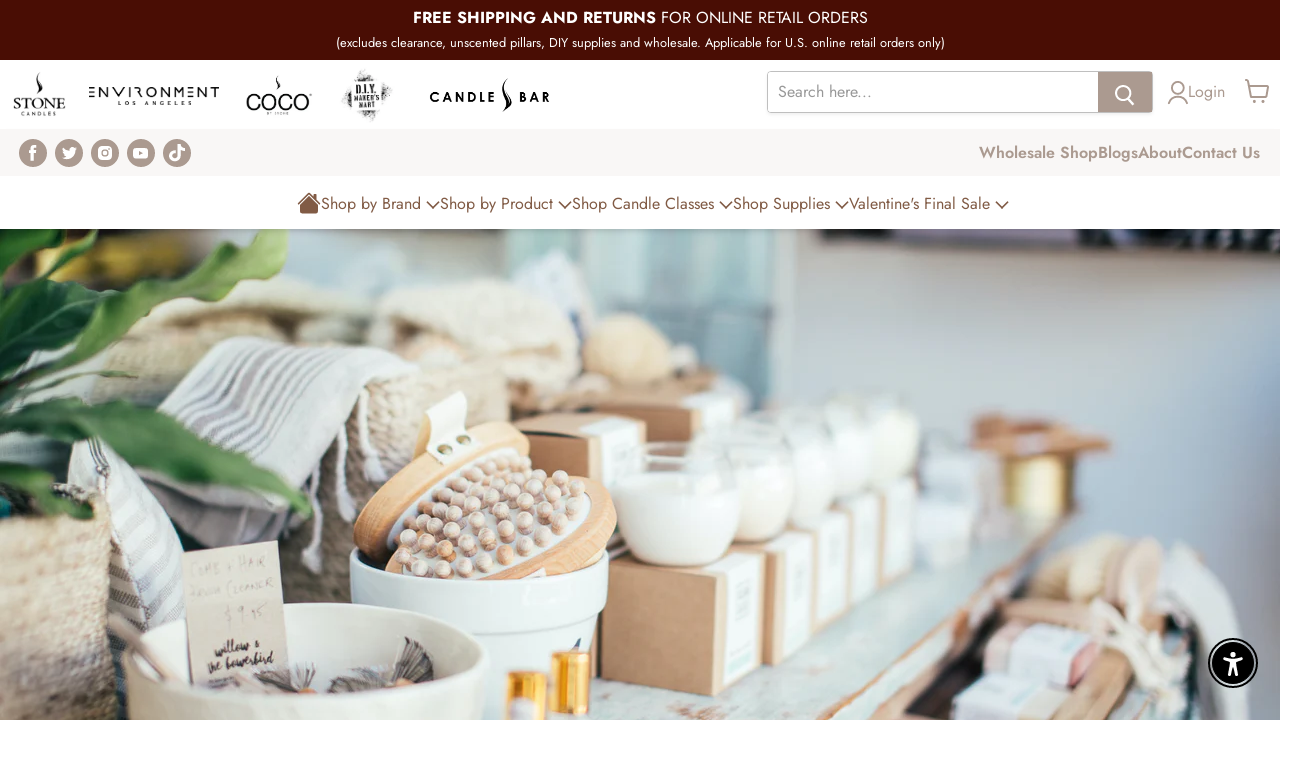

--- FILE ---
content_type: text/html; charset=utf-8
request_url: https://www.stonecandles.com/blogs/blogs/how-to-make-candles-to-sell
body_size: 49532
content:
<!doctype html>
<html class="no-js no-touch" lang="en">
  <head>
    <!-- Google tag (gtag.js) -->
    <script async src="https://www.googletagmanager.com/gtag/js?id=G-GWQHH383YP"></script>
    <script>
      window.dataLayer = window.dataLayer || [];
      function gtag(){dataLayer.push(arguments);}
      gtag('js', new Date());
    
      gtag('config', 'G-GWQHH383YP');
    </script>
    <meta charset="utf-8">
    <meta http-equiv="x-ua-compatible" content="IE=edge">
    <meta name="google-site-verification" content="YxNIctBep_XUyHCMp6mPle4d0bMU3Fbuy7gzWo-AzBc" />
    <meta name="facebook-domain-verification" content="z7kh1mv2iwj34urf1h3xrwkc6vdqpo" />
    
    
    

    
    
     
    <link rel="preconnect" href="https://cdn.shopify.com">
    <link rel="preconnect" href="https://fonts.shopifycdn.com">
    <link rel="preconnect" href="https://v.shopify.com">
    <link rel="preconnect" href="https://cdn.shopifycloud.com">

    <link rel="stylesheet" type="text/css" href="https://stackpath.bootstrapcdn.com/bootstrap/4.3.1/css/bootstrap.min.css" integrity="sha384-ggOyR0iXCbMQv3Xipma34MD+dH/1fQ784/j6cY/iJTQUOhcWr7x9JvoRxT2MZw1T" crossorigin="anonymous">

    <link href="https://cdn.jsdelivr.net/npm/slick-carousel@1.8.1/slick/slick.min.css" type="text/css" rel="stylesheet"> 

    

    <script src="https://cdnjs.cloudflare.com/ajax/libs/jquery/3.6.0/jquery.min.js" integrity="sha512-894YE6QWD5I59HgZOGReFYm4dnWc1Qt5NtvYSaNcOP+u1T9qYdvdihz0PPSiiqn/+/3e7Jo4EaG7TubfWGUrMQ==" crossorigin="anonymous" referrerpolicy="no-referrer"></script>
    
    <title>How to Make Candles to Sell</title>

    
      <meta name="description" content="If you are to start your own candle business you need to know and master how to make your own candles to sell. Of course, thorough research is needed.">
    

    
  <link rel="shortcut icon" href="//www.stonecandles.com/cdn/shop/files/StoneCandles_icon_2b1625e4-b7b8-4ac4-8a09-0b07028f8253_32x32.jpg?v=1630449587" type="image/png">


    
      <link rel="canonical" href="https://www.stonecandles.com/blogs/blogs/how-to-make-candles-to-sell" />
    

    <meta name="viewport" content="width=device-width, initial-scale=1.0">

    
    















<meta property="og:site_name" content="Stone Candles">
<meta property="og:url" content="https://www.stonecandles.com/blogs/blogs/how-to-make-candles-to-sell">
<meta property="og:title" content="How to Make Candles to Sell">
<meta property="og:type" content="article">
<meta property="og:description" content="For some of you reading this right now, making your own candles probably started as a hobby, a therapeutic activity, or like me, you simply wanted your home to smell nice. Now, you&#39;re probably wondering how you can profit from making your own candles and start your own candle business. But, where or how do we start exactly?
If you are to start your own candle business you need to know and master how to make your own candles to sell. Of course, thorough research is needed. Not just knowing how to make your own candles but also where to find the perfect candle making supplies and I myself would invest and attend the best candle making class near me.
If you are a newbie in the candle business and you would like to start your own candle making business, it is imperative that we determine which is the best wax for candle making, find out how to make wax melts to sell, and get technical know-how on candle making business. Start small then gradually gain experience on how to make your own candles, try out a lot of wax options in the market to see which is the best wax for candle making for you.
I, myself, would purchase a candle making kit at first so as not to waste valuable resources and attend a candle making class near me to learn more on candle making. I will need the necessary knowledge on how to make wax melts to sell, determine the best wax for candle making and equip myself with strategies on how I will market my candle making business.

 
Another important factor to consider when building your candle making business is where you will source out the best ingredients and supplies to make your own candles. Choose the supplier which carries the best wax for candle making and make sure that the ingredients they carry over to you are well tested and have proven to meet government, safety and health requirements.
Knowing these factors can solidify your technical skills on how to make your own candles to sell and test your readiness in entering the candle business.
Lastly but certainly not the least, do what you love and enjoy the process of candle making.
">


  <meta property="article:published_time" content="2022-03-22 12:10:25 -0700">
  <meta property="article:author" content="Michelle Lumanlan">

  



    
    
    

    
    
    <meta
      property="og:image"
      content="https://www.stonecandles.com/cdn/shop/articles/How_to_Make_Candles_to_Sell_-_Banner_1200x800.jpg?v=1647976227"
    />
    <meta
      property="og:image:secure_url"
      content="https://www.stonecandles.com/cdn/shop/articles/How_to_Make_Candles_to_Sell_-_Banner_1200x800.jpg?v=1647976227"
    />
    <meta property="og:image:width" content="1200" />
    <meta property="og:image:height" content="800" />
    
    
    <meta property="og:image:alt" content="How to Make Candles to Sell" />
  









  <meta name="twitter:site" content="@stonecandles">








<meta name="twitter:title" content="How to Make Candles to Sell">
<meta name="twitter:description" content="If you are to start your own candle business you need to know and master how to make your own candles to sell. Of course, thorough research is needed.">


    
    
    
      
      
      <meta name="twitter:card" content="summary_large_image">
    
    
    <meta
      property="twitter:image"
      content="https://www.stonecandles.com/cdn/shop/articles/How_to_Make_Candles_to_Sell_-_Banner_1200x600_crop_center.jpg?v=1647976227"
    />
    <meta property="twitter:image:width" content="1200" />
    <meta property="twitter:image:height" content="600" />
    
    
    <meta property="twitter:image:alt" content="How to Make Candles to Sell" />
  



    <link rel="preload" href="//www.stonecandles.com/cdn/fonts/jost/jost_n4.d47a1b6347ce4a4c9f437608011273009d91f2b7.woff2" as="font" crossorigin="anonymous">
    <link rel="preload" href="//www.stonecandles.com/cdn/fonts/jost/jost_n4.d47a1b6347ce4a4c9f437608011273009d91f2b7.woff2" as="font" crossorigin="anonymous">
    <link rel="preload" as="style" href="//www.stonecandles.com/cdn/shop/t/183/assets/theme.css?v=137951173463439831241769021115">

    <script>window.performance && window.performance.mark && window.performance.mark('shopify.content_for_header.start');</script><meta name="google-site-verification" content="dPjuj8ZM3O3r8gm2N5XqziyeF0ctWK38kIxm4omQSvg">
<meta id="shopify-digital-wallet" name="shopify-digital-wallet" content="/2130776/digital_wallets/dialog">
<meta name="shopify-checkout-api-token" content="bd979e7a7905a6fc67fcb9e63f867125">
<meta id="in-context-paypal-metadata" data-shop-id="2130776" data-venmo-supported="false" data-environment="production" data-locale="en_US" data-paypal-v4="true" data-currency="USD">
<link rel="alternate" type="application/atom+xml" title="Feed" href="/blogs/blogs.atom" />
<script async="async" src="/checkouts/internal/preloads.js?locale=en-US"></script>
<link rel="preconnect" href="https://shop.app" crossorigin="anonymous">
<script async="async" src="https://shop.app/checkouts/internal/preloads.js?locale=en-US&shop_id=2130776" crossorigin="anonymous"></script>
<script id="shopify-features" type="application/json">{"accessToken":"bd979e7a7905a6fc67fcb9e63f867125","betas":["rich-media-storefront-analytics"],"domain":"www.stonecandles.com","predictiveSearch":true,"shopId":2130776,"locale":"en"}</script>
<script>var Shopify = Shopify || {};
Shopify.shop = "stone-candles.myshopify.com";
Shopify.locale = "en";
Shopify.currency = {"active":"USD","rate":"1.0"};
Shopify.country = "US";
Shopify.theme = {"name":"Empire - Holiday Sale - (12\/13-31\/25) - Fixed","id":150404923532,"schema_name":"Empire","schema_version":"5.5.2","theme_store_id":null,"role":"main"};
Shopify.theme.handle = "null";
Shopify.theme.style = {"id":null,"handle":null};
Shopify.cdnHost = "www.stonecandles.com/cdn";
Shopify.routes = Shopify.routes || {};
Shopify.routes.root = "/";</script>
<script type="module">!function(o){(o.Shopify=o.Shopify||{}).modules=!0}(window);</script>
<script>!function(o){function n(){var o=[];function n(){o.push(Array.prototype.slice.apply(arguments))}return n.q=o,n}var t=o.Shopify=o.Shopify||{};t.loadFeatures=n(),t.autoloadFeatures=n()}(window);</script>
<script>
  window.ShopifyPay = window.ShopifyPay || {};
  window.ShopifyPay.apiHost = "shop.app\/pay";
  window.ShopifyPay.redirectState = null;
</script>
<script id="shop-js-analytics" type="application/json">{"pageType":"article"}</script>
<script defer="defer" async type="module" src="//www.stonecandles.com/cdn/shopifycloud/shop-js/modules/v2/client.init-shop-cart-sync_BT-GjEfc.en.esm.js"></script>
<script defer="defer" async type="module" src="//www.stonecandles.com/cdn/shopifycloud/shop-js/modules/v2/chunk.common_D58fp_Oc.esm.js"></script>
<script defer="defer" async type="module" src="//www.stonecandles.com/cdn/shopifycloud/shop-js/modules/v2/chunk.modal_xMitdFEc.esm.js"></script>
<script type="module">
  await import("//www.stonecandles.com/cdn/shopifycloud/shop-js/modules/v2/client.init-shop-cart-sync_BT-GjEfc.en.esm.js");
await import("//www.stonecandles.com/cdn/shopifycloud/shop-js/modules/v2/chunk.common_D58fp_Oc.esm.js");
await import("//www.stonecandles.com/cdn/shopifycloud/shop-js/modules/v2/chunk.modal_xMitdFEc.esm.js");

  window.Shopify.SignInWithShop?.initShopCartSync?.({"fedCMEnabled":true,"windoidEnabled":true});

</script>
<script>
  window.Shopify = window.Shopify || {};
  if (!window.Shopify.featureAssets) window.Shopify.featureAssets = {};
  window.Shopify.featureAssets['shop-js'] = {"shop-cart-sync":["modules/v2/client.shop-cart-sync_DZOKe7Ll.en.esm.js","modules/v2/chunk.common_D58fp_Oc.esm.js","modules/v2/chunk.modal_xMitdFEc.esm.js"],"init-fed-cm":["modules/v2/client.init-fed-cm_B6oLuCjv.en.esm.js","modules/v2/chunk.common_D58fp_Oc.esm.js","modules/v2/chunk.modal_xMitdFEc.esm.js"],"shop-cash-offers":["modules/v2/client.shop-cash-offers_D2sdYoxE.en.esm.js","modules/v2/chunk.common_D58fp_Oc.esm.js","modules/v2/chunk.modal_xMitdFEc.esm.js"],"shop-login-button":["modules/v2/client.shop-login-button_QeVjl5Y3.en.esm.js","modules/v2/chunk.common_D58fp_Oc.esm.js","modules/v2/chunk.modal_xMitdFEc.esm.js"],"pay-button":["modules/v2/client.pay-button_DXTOsIq6.en.esm.js","modules/v2/chunk.common_D58fp_Oc.esm.js","modules/v2/chunk.modal_xMitdFEc.esm.js"],"shop-button":["modules/v2/client.shop-button_DQZHx9pm.en.esm.js","modules/v2/chunk.common_D58fp_Oc.esm.js","modules/v2/chunk.modal_xMitdFEc.esm.js"],"avatar":["modules/v2/client.avatar_BTnouDA3.en.esm.js"],"init-windoid":["modules/v2/client.init-windoid_CR1B-cfM.en.esm.js","modules/v2/chunk.common_D58fp_Oc.esm.js","modules/v2/chunk.modal_xMitdFEc.esm.js"],"init-shop-for-new-customer-accounts":["modules/v2/client.init-shop-for-new-customer-accounts_C_vY_xzh.en.esm.js","modules/v2/client.shop-login-button_QeVjl5Y3.en.esm.js","modules/v2/chunk.common_D58fp_Oc.esm.js","modules/v2/chunk.modal_xMitdFEc.esm.js"],"init-shop-email-lookup-coordinator":["modules/v2/client.init-shop-email-lookup-coordinator_BI7n9ZSv.en.esm.js","modules/v2/chunk.common_D58fp_Oc.esm.js","modules/v2/chunk.modal_xMitdFEc.esm.js"],"init-shop-cart-sync":["modules/v2/client.init-shop-cart-sync_BT-GjEfc.en.esm.js","modules/v2/chunk.common_D58fp_Oc.esm.js","modules/v2/chunk.modal_xMitdFEc.esm.js"],"shop-toast-manager":["modules/v2/client.shop-toast-manager_DiYdP3xc.en.esm.js","modules/v2/chunk.common_D58fp_Oc.esm.js","modules/v2/chunk.modal_xMitdFEc.esm.js"],"init-customer-accounts":["modules/v2/client.init-customer-accounts_D9ZNqS-Q.en.esm.js","modules/v2/client.shop-login-button_QeVjl5Y3.en.esm.js","modules/v2/chunk.common_D58fp_Oc.esm.js","modules/v2/chunk.modal_xMitdFEc.esm.js"],"init-customer-accounts-sign-up":["modules/v2/client.init-customer-accounts-sign-up_iGw4briv.en.esm.js","modules/v2/client.shop-login-button_QeVjl5Y3.en.esm.js","modules/v2/chunk.common_D58fp_Oc.esm.js","modules/v2/chunk.modal_xMitdFEc.esm.js"],"shop-follow-button":["modules/v2/client.shop-follow-button_CqMgW2wH.en.esm.js","modules/v2/chunk.common_D58fp_Oc.esm.js","modules/v2/chunk.modal_xMitdFEc.esm.js"],"checkout-modal":["modules/v2/client.checkout-modal_xHeaAweL.en.esm.js","modules/v2/chunk.common_D58fp_Oc.esm.js","modules/v2/chunk.modal_xMitdFEc.esm.js"],"shop-login":["modules/v2/client.shop-login_D91U-Q7h.en.esm.js","modules/v2/chunk.common_D58fp_Oc.esm.js","modules/v2/chunk.modal_xMitdFEc.esm.js"],"lead-capture":["modules/v2/client.lead-capture_BJmE1dJe.en.esm.js","modules/v2/chunk.common_D58fp_Oc.esm.js","modules/v2/chunk.modal_xMitdFEc.esm.js"],"payment-terms":["modules/v2/client.payment-terms_Ci9AEqFq.en.esm.js","modules/v2/chunk.common_D58fp_Oc.esm.js","modules/v2/chunk.modal_xMitdFEc.esm.js"]};
</script>
<script>(function() {
  var isLoaded = false;
  function asyncLoad() {
    if (isLoaded) return;
    isLoaded = true;
    var urls = ["https:\/\/social-referral.appspot.com\/b\/shopify\/load\/confirmation.js?enabled=false\u0026app_uuid=c600ea48e69a4f57\u0026shop=stone-candles.myshopify.com","https:\/\/shy.elfsight.com\/p\/platform.js?v=1.5.7\u0026shop=stone-candles.myshopify.com","\/\/d1liekpayvooaz.cloudfront.net\/apps\/customizery\/customizery.js?shop=stone-candles.myshopify.com","\/\/stone-candles.bookthatapp.com\/javascripts\/bta.js?shop=stone-candles.myshopify.com","\/\/swymv3free-01.azureedge.net\/code\/swym-shopify.js?shop=stone-candles.myshopify.com","https:\/\/cdn.sesami.co\/shopify.js?shop=stone-candles.myshopify.com","https:\/\/cdn-loyalty.yotpo.com\/loader\/W98BU8vE5Y2VJvR-ZmYXfQ.js?shop=stone-candles.myshopify.com","\/\/cdn.shopify.com\/proxy\/009af6fb2543626c16ab87153362cdafd73790ea2b5ede305db6e21c6df5227a\/stone-candles.bookthatapp.com\/javascripts\/bta-installed.js?shop=stone-candles.myshopify.com\u0026sp-cache-control=cHVibGljLCBtYXgtYWdlPTkwMA","https:\/\/widget.gotolstoy.com\/widget\/widget.js?app-key=30f1e7d6-0c1f-49a1-9043-0813b4cf90d3\u0026shop=stone-candles.myshopify.com","https:\/\/cdn.nfcube.com\/instafeed-63655cb52b0bab7b6a9c8f24cde4f479.js?shop=stone-candles.myshopify.com","https:\/\/assets.tapcart.com\/__tc-ck-loader\/index.js?appId=0oqGQi4Wz9\u0026environment=production\u0026shop=stone-candles.myshopify.com","https:\/\/shopify-extension.getredo.com\/main.js?widget_id=jzpne2z5fl3hfqf\u0026shop=stone-candles.myshopify.com","https:\/\/cd.bestfreecdn.com\/storage\/js\/kaktusc_kaktus_in_cart-2130776.js?ver=37\u0026shop=stone-candles.myshopify.com"];
    for (var i = 0; i < urls.length; i++) {
      var s = document.createElement('script');
      s.type = 'text/javascript';
      s.async = true;
      s.src = urls[i];
      var x = document.getElementsByTagName('script')[0];
      x.parentNode.insertBefore(s, x);
    }
  };
  if(window.attachEvent) {
    window.attachEvent('onload', asyncLoad);
  } else {
    window.addEventListener('load', asyncLoad, false);
  }
})();</script>
<script id="__st">var __st={"a":2130776,"offset":-28800,"reqid":"bf0e50fb-b485-4918-9299-c8e885475084-1769294356","pageurl":"www.stonecandles.com\/blogs\/blogs\/how-to-make-candles-to-sell","s":"articles-556353519756","u":"dd74581eb694","p":"article","rtyp":"article","rid":556353519756};</script>
<script>window.ShopifyPaypalV4VisibilityTracking = true;</script>
<script id="captcha-bootstrap">!function(){'use strict';const t='contact',e='account',n='new_comment',o=[[t,t],['blogs',n],['comments',n],[t,'customer']],c=[[e,'customer_login'],[e,'guest_login'],[e,'recover_customer_password'],[e,'create_customer']],r=t=>t.map((([t,e])=>`form[action*='/${t}']:not([data-nocaptcha='true']) input[name='form_type'][value='${e}']`)).join(','),a=t=>()=>t?[...document.querySelectorAll(t)].map((t=>t.form)):[];function s(){const t=[...o],e=r(t);return a(e)}const i='password',u='form_key',d=['recaptcha-v3-token','g-recaptcha-response','h-captcha-response',i],f=()=>{try{return window.sessionStorage}catch{return}},m='__shopify_v',_=t=>t.elements[u];function p(t,e,n=!1){try{const o=window.sessionStorage,c=JSON.parse(o.getItem(e)),{data:r}=function(t){const{data:e,action:n}=t;return t[m]||n?{data:e,action:n}:{data:t,action:n}}(c);for(const[e,n]of Object.entries(r))t.elements[e]&&(t.elements[e].value=n);n&&o.removeItem(e)}catch(o){console.error('form repopulation failed',{error:o})}}const l='form_type',E='cptcha';function T(t){t.dataset[E]=!0}const w=window,h=w.document,L='Shopify',v='ce_forms',y='captcha';let A=!1;((t,e)=>{const n=(g='f06e6c50-85a8-45c8-87d0-21a2b65856fe',I='https://cdn.shopify.com/shopifycloud/storefront-forms-hcaptcha/ce_storefront_forms_captcha_hcaptcha.v1.5.2.iife.js',D={infoText:'Protected by hCaptcha',privacyText:'Privacy',termsText:'Terms'},(t,e,n)=>{const o=w[L][v],c=o.bindForm;if(c)return c(t,g,e,D).then(n);var r;o.q.push([[t,g,e,D],n]),r=I,A||(h.body.append(Object.assign(h.createElement('script'),{id:'captcha-provider',async:!0,src:r})),A=!0)});var g,I,D;w[L]=w[L]||{},w[L][v]=w[L][v]||{},w[L][v].q=[],w[L][y]=w[L][y]||{},w[L][y].protect=function(t,e){n(t,void 0,e),T(t)},Object.freeze(w[L][y]),function(t,e,n,w,h,L){const[v,y,A,g]=function(t,e,n){const i=e?o:[],u=t?c:[],d=[...i,...u],f=r(d),m=r(i),_=r(d.filter((([t,e])=>n.includes(e))));return[a(f),a(m),a(_),s()]}(w,h,L),I=t=>{const e=t.target;return e instanceof HTMLFormElement?e:e&&e.form},D=t=>v().includes(t);t.addEventListener('submit',(t=>{const e=I(t);if(!e)return;const n=D(e)&&!e.dataset.hcaptchaBound&&!e.dataset.recaptchaBound,o=_(e),c=g().includes(e)&&(!o||!o.value);(n||c)&&t.preventDefault(),c&&!n&&(function(t){try{if(!f())return;!function(t){const e=f();if(!e)return;const n=_(t);if(!n)return;const o=n.value;o&&e.removeItem(o)}(t);const e=Array.from(Array(32),(()=>Math.random().toString(36)[2])).join('');!function(t,e){_(t)||t.append(Object.assign(document.createElement('input'),{type:'hidden',name:u})),t.elements[u].value=e}(t,e),function(t,e){const n=f();if(!n)return;const o=[...t.querySelectorAll(`input[type='${i}']`)].map((({name:t})=>t)),c=[...d,...o],r={};for(const[a,s]of new FormData(t).entries())c.includes(a)||(r[a]=s);n.setItem(e,JSON.stringify({[m]:1,action:t.action,data:r}))}(t,e)}catch(e){console.error('failed to persist form',e)}}(e),e.submit())}));const S=(t,e)=>{t&&!t.dataset[E]&&(n(t,e.some((e=>e===t))),T(t))};for(const o of['focusin','change'])t.addEventListener(o,(t=>{const e=I(t);D(e)&&S(e,y())}));const B=e.get('form_key'),M=e.get(l),P=B&&M;t.addEventListener('DOMContentLoaded',(()=>{const t=y();if(P)for(const e of t)e.elements[l].value===M&&p(e,B);[...new Set([...A(),...v().filter((t=>'true'===t.dataset.shopifyCaptcha))])].forEach((e=>S(e,t)))}))}(h,new URLSearchParams(w.location.search),n,t,e,['guest_login'])})(!0,!0)}();</script>
<script integrity="sha256-4kQ18oKyAcykRKYeNunJcIwy7WH5gtpwJnB7kiuLZ1E=" data-source-attribution="shopify.loadfeatures" defer="defer" src="//www.stonecandles.com/cdn/shopifycloud/storefront/assets/storefront/load_feature-a0a9edcb.js" crossorigin="anonymous"></script>
<script crossorigin="anonymous" defer="defer" src="//www.stonecandles.com/cdn/shopifycloud/storefront/assets/shopify_pay/storefront-65b4c6d7.js?v=20250812"></script>
<script data-source-attribution="shopify.dynamic_checkout.dynamic.init">var Shopify=Shopify||{};Shopify.PaymentButton=Shopify.PaymentButton||{isStorefrontPortableWallets:!0,init:function(){window.Shopify.PaymentButton.init=function(){};var t=document.createElement("script");t.src="https://www.stonecandles.com/cdn/shopifycloud/portable-wallets/latest/portable-wallets.en.js",t.type="module",document.head.appendChild(t)}};
</script>
<script data-source-attribution="shopify.dynamic_checkout.buyer_consent">
  function portableWalletsHideBuyerConsent(e){var t=document.getElementById("shopify-buyer-consent"),n=document.getElementById("shopify-subscription-policy-button");t&&n&&(t.classList.add("hidden"),t.setAttribute("aria-hidden","true"),n.removeEventListener("click",e))}function portableWalletsShowBuyerConsent(e){var t=document.getElementById("shopify-buyer-consent"),n=document.getElementById("shopify-subscription-policy-button");t&&n&&(t.classList.remove("hidden"),t.removeAttribute("aria-hidden"),n.addEventListener("click",e))}window.Shopify?.PaymentButton&&(window.Shopify.PaymentButton.hideBuyerConsent=portableWalletsHideBuyerConsent,window.Shopify.PaymentButton.showBuyerConsent=portableWalletsShowBuyerConsent);
</script>
<script data-source-attribution="shopify.dynamic_checkout.cart.bootstrap">document.addEventListener("DOMContentLoaded",(function(){function t(){return document.querySelector("shopify-accelerated-checkout-cart, shopify-accelerated-checkout")}if(t())Shopify.PaymentButton.init();else{new MutationObserver((function(e,n){t()&&(Shopify.PaymentButton.init(),n.disconnect())})).observe(document.body,{childList:!0,subtree:!0})}}));
</script>
<link id="shopify-accelerated-checkout-styles" rel="stylesheet" media="screen" href="https://www.stonecandles.com/cdn/shopifycloud/portable-wallets/latest/accelerated-checkout-backwards-compat.css" crossorigin="anonymous">
<style id="shopify-accelerated-checkout-cart">
        #shopify-buyer-consent {
  margin-top: 1em;
  display: inline-block;
  width: 100%;
}

#shopify-buyer-consent.hidden {
  display: none;
}

#shopify-subscription-policy-button {
  background: none;
  border: none;
  padding: 0;
  text-decoration: underline;
  font-size: inherit;
  cursor: pointer;
}

#shopify-subscription-policy-button::before {
  box-shadow: none;
}

      </style>

<script>window.performance && window.performance.mark && window.performance.mark('shopify.content_for_header.end');</script>
    
    

    

    
      <link href="//www.stonecandles.com/cdn/shop/t/183/assets/theme-custom.css?v=72834747291964420091765820179" rel="stylesheet" type="text/css" media="all" />
    
    
    <link href="//www.stonecandles.com/cdn/shop/t/183/assets/theme.css?v=137951173463439831241769021115" rel="stylesheet" type="text/css" media="all" />
    <link href="//www.stonecandles.com/cdn/shop/t/183/assets/ripple.css?v=89494619418437521891765820179" rel="stylesheet" type="text/css" media="all" />

  
    
  
    

    <link href="//www.stonecandles.com/cdn/shop/t/183/assets/custom.css?v=79320289702236848471765820179" rel="stylesheet" type="text/css" media="all" />
    
    <link href="//www.stonecandles.com/cdn/shop/t/183/assets/style-header.css?v=83911052303218435781765820149" rel="stylesheet" type="text/css" media="all" />
    
    <link rel="stylesheet" href="https://cdn.shopify.com/shopifycloud/shopify-plyr/v1.0/shopify-plyr.css">
	
    <script src="https://cdnjs.cloudflare.com/ajax/libs/js-cookie/2.2.1/js.cookie.min.js" integrity="sha512-Meww2sXqNHxI1+5Dyh/9KAtvI9RZSA4c1K2k5iL02oiPO/RH3Q30L3M1albtqMg50u4gRTYdV4EXOQqXEI336A==" crossorigin="anonymous" referrerpolicy="no-referrer"></script>
    
    
    <script>
      window.Theme = window.Theme || {};
      window.Theme.routes = {
        "root_url": "/",
        "account_url": "/account",
        "account_login_url": "https://www.stonecandles.com/customer_authentication/redirect?locale=en&region_country=US",
        "account_logout_url": "/account/logout",
        "account_register_url": "https://shopify.com/2130776/account?locale=en",
        "account_addresses_url": "/account/addresses",
        "collections_url": "/collections",
        "all_products_collection_url": "/collections/all",
        "search_url": "/search",
        "cart_url": "/cart",
        "cart_add_url": "/cart/add",
        "cart_change_url": "/cart/change",
        "cart_clear_url": "/cart/clear",
        "product_recommendations_url": "/recommendations/products",
      };
    </script>
    <script src="https://cdn-widgetsrepository.yotpo.com/v1/loader/W98BU8vE5Y2VJvR-ZmYXfQ" async></script>
     
    <style>  
      /* body{font-family: Futura, sans-serif !important;}     */
  
      .header-main .menu>ul>li>a, .header-main .menu>ul>li .menu-subs>ul>li>a, .top-nav-links li a, .header-item-right .account-login-link{text-decoration: none;}
      
      body {
        overflow-x: hidden;
        overflow-y: auto;
      }
      
      .site-main {
      	z-index: auto; 
      }
      
      .site-main {
        background-color: #fff; 
      }

            
      
      .preloader_div {
        position: fixed;
        top: 0;
        left: 0;
        right: 0;
        bottom: 0;
        background: #fff;
        z-index: 9999999999;
      }

      .preloader_div-loaded{
        background: none;
        z-index: -999999;
      }

      .preloader-body {
        overflow: hidden;
      }

      @media screen and (max-width: 720px){
        .smart-accessibility-widget .sa-widget__cta.bottom-right {
          bottom: 5px !important;
          right: 5px !important;
        }
      }
    </style>
    
    <!-- Yotpo Javascript -->
    <script type="text/javascript">(function e(){var e=document.createElement("script");e.type="text/javascript",e.async=true,e.src="//staticw2.yotpo.com/51JbLf34vNdGveYYsRn8XsCt4BlzGqm22FKlQosB/widget.js";var t=document.getElementsByTagName("script")[0];t.parentNode.insertBefore(e,t)})();</script>
    <!-- Yotpo Javascript -->
    <link rel="dns-prefetch" href="https://cdn.secomapp.com/">
<link rel="dns-prefetch" href="https://ajax.googleapis.com/">
<link rel="dns-prefetch" href="https://cdnjs.cloudflare.com/">
<link rel="preload" as="style" href="//www.stonecandles.com/cdn/shop/t/183/assets/sca-pp.css?v=178374312540912810101765820134">

<link rel="stylesheet" href="//www.stonecandles.com/cdn/shop/t/183/assets/sca-pp.css?v=178374312540912810101765820134">
 <script>
  
  SCAPPShop = {};
    
  </script> 

    <script src="//www.stonecandles.com/cdn/shop/t/183/assets/ajaxinate.js?v=173936381675154519391765820069" type="text/javascript"></script>

    
    
      <script>
        var oldPageSC = __st;
        localStorage.setItem('oldPageSC', JSON.stringify(oldPageSC));
      </script>    
    
    
    

  
  <script>
     $(document).ready(function(){      
       
       
      
       Cookies.set("is_tag_found", false);
     });
  </script>

  <script defer src="https://unpkg.com/alpinejs@3.10.3/dist/cdn.min.js"></script>

  
    <script>var bondVariantIds = [], productConfig = {}, productMetafields;productMetafields = '';if (productMetafields !== '') {
        productConfig = JSON.parse('{"' + decodeURI(productMetafields).replace(/"/g, '\\"').replace(/&/g, '","').replace(/=/g,'":"') + '"}');
      }

    window.BtaConfig = {
      account: 'stone-candles',
      bondVariantIds: bondVariantIds,
      settings: JSON.parse('{"dateFormat":"MM/DD/YYYY","domain":"www.stonecandles.com","env":"production","path_prefix":"/apps/bookthatapp","should_load":true,"widget_enabled_list":["reservation","class"],"widget_on_every_page":true,"widgets_mode":{}}' || '{}'),
      
      cart: {"note":null,"attributes":{},"original_total_price":0,"total_price":0,"total_discount":0,"total_weight":0.0,"item_count":0,"items":[],"requires_shipping":false,"currency":"USD","items_subtotal_price":0,"cart_level_discount_applications":[],"checkout_charge_amount":0},
      version: '1.5'
    }
</script>
  <script src="//www.stonecandles.com/cdn/shop/t/183/assets/bta-widgets-bootstrap.min.js?v=19779015373317819461765820073" type="text/javascript"></script>

  

  

  <!-- Meta Pixel Code -->
  <script>
    !function(f,b,e,v,n,t,s)
    {if(f.fbq)return;n=f.fbq=function(){n.callMethod?
    n.callMethod.apply(n,arguments):n.queue.push(arguments)};
    if(!f._fbq)f._fbq=n;n.push=n;n.loaded=!0;n.version='2.0';
    n.queue=[];t=b.createElement(e);t.async=!0;
    t.src=v;s=b.getElementsByTagName(e)[0];
    s.parentNode.insertBefore(t,s)}(window, document,'script',
    'https://connect.facebook.net/en_US/fbevents.js');
    fbq('init', '340617146430962');
    fbq('track', 'PageView');
  </script>
  <noscript><img height="1" width="1" style="display:none"
  src="https://www.facebook.com/tr?id=340617146430962&ev=PageView&noscript=1"
  /></noscript>
  <!-- End Meta Pixel Code -->
  
<script src="https://cdn.shopify.com/extensions/c30e4ac6-345d-4593-9831-70a50aedb130/codeinspire-accessibility-tool-13/assets/sa-widget.js" type="text/javascript" defer="defer"></script>
<link href="https://monorail-edge.shopifysvc.com" rel="dns-prefetch">
<script>(function(){if ("sendBeacon" in navigator && "performance" in window) {try {var session_token_from_headers = performance.getEntriesByType('navigation')[0].serverTiming.find(x => x.name == '_s').description;} catch {var session_token_from_headers = undefined;}var session_cookie_matches = document.cookie.match(/_shopify_s=([^;]*)/);var session_token_from_cookie = session_cookie_matches && session_cookie_matches.length === 2 ? session_cookie_matches[1] : "";var session_token = session_token_from_headers || session_token_from_cookie || "";function handle_abandonment_event(e) {var entries = performance.getEntries().filter(function(entry) {return /monorail-edge.shopifysvc.com/.test(entry.name);});if (!window.abandonment_tracked && entries.length === 0) {window.abandonment_tracked = true;var currentMs = Date.now();var navigation_start = performance.timing.navigationStart;var payload = {shop_id: 2130776,url: window.location.href,navigation_start,duration: currentMs - navigation_start,session_token,page_type: "article"};window.navigator.sendBeacon("https://monorail-edge.shopifysvc.com/v1/produce", JSON.stringify({schema_id: "online_store_buyer_site_abandonment/1.1",payload: payload,metadata: {event_created_at_ms: currentMs,event_sent_at_ms: currentMs}}));}}window.addEventListener('pagehide', handle_abandonment_event);}}());</script>
<script id="web-pixels-manager-setup">(function e(e,d,r,n,o){if(void 0===o&&(o={}),!Boolean(null===(a=null===(i=window.Shopify)||void 0===i?void 0:i.analytics)||void 0===a?void 0:a.replayQueue)){var i,a;window.Shopify=window.Shopify||{};var t=window.Shopify;t.analytics=t.analytics||{};var s=t.analytics;s.replayQueue=[],s.publish=function(e,d,r){return s.replayQueue.push([e,d,r]),!0};try{self.performance.mark("wpm:start")}catch(e){}var l=function(){var e={modern:/Edge?\/(1{2}[4-9]|1[2-9]\d|[2-9]\d{2}|\d{4,})\.\d+(\.\d+|)|Firefox\/(1{2}[4-9]|1[2-9]\d|[2-9]\d{2}|\d{4,})\.\d+(\.\d+|)|Chrom(ium|e)\/(9{2}|\d{3,})\.\d+(\.\d+|)|(Maci|X1{2}).+ Version\/(15\.\d+|(1[6-9]|[2-9]\d|\d{3,})\.\d+)([,.]\d+|)( \(\w+\)|)( Mobile\/\w+|) Safari\/|Chrome.+OPR\/(9{2}|\d{3,})\.\d+\.\d+|(CPU[ +]OS|iPhone[ +]OS|CPU[ +]iPhone|CPU IPhone OS|CPU iPad OS)[ +]+(15[._]\d+|(1[6-9]|[2-9]\d|\d{3,})[._]\d+)([._]\d+|)|Android:?[ /-](13[3-9]|1[4-9]\d|[2-9]\d{2}|\d{4,})(\.\d+|)(\.\d+|)|Android.+Firefox\/(13[5-9]|1[4-9]\d|[2-9]\d{2}|\d{4,})\.\d+(\.\d+|)|Android.+Chrom(ium|e)\/(13[3-9]|1[4-9]\d|[2-9]\d{2}|\d{4,})\.\d+(\.\d+|)|SamsungBrowser\/([2-9]\d|\d{3,})\.\d+/,legacy:/Edge?\/(1[6-9]|[2-9]\d|\d{3,})\.\d+(\.\d+|)|Firefox\/(5[4-9]|[6-9]\d|\d{3,})\.\d+(\.\d+|)|Chrom(ium|e)\/(5[1-9]|[6-9]\d|\d{3,})\.\d+(\.\d+|)([\d.]+$|.*Safari\/(?![\d.]+ Edge\/[\d.]+$))|(Maci|X1{2}).+ Version\/(10\.\d+|(1[1-9]|[2-9]\d|\d{3,})\.\d+)([,.]\d+|)( \(\w+\)|)( Mobile\/\w+|) Safari\/|Chrome.+OPR\/(3[89]|[4-9]\d|\d{3,})\.\d+\.\d+|(CPU[ +]OS|iPhone[ +]OS|CPU[ +]iPhone|CPU IPhone OS|CPU iPad OS)[ +]+(10[._]\d+|(1[1-9]|[2-9]\d|\d{3,})[._]\d+)([._]\d+|)|Android:?[ /-](13[3-9]|1[4-9]\d|[2-9]\d{2}|\d{4,})(\.\d+|)(\.\d+|)|Mobile Safari.+OPR\/([89]\d|\d{3,})\.\d+\.\d+|Android.+Firefox\/(13[5-9]|1[4-9]\d|[2-9]\d{2}|\d{4,})\.\d+(\.\d+|)|Android.+Chrom(ium|e)\/(13[3-9]|1[4-9]\d|[2-9]\d{2}|\d{4,})\.\d+(\.\d+|)|Android.+(UC? ?Browser|UCWEB|U3)[ /]?(15\.([5-9]|\d{2,})|(1[6-9]|[2-9]\d|\d{3,})\.\d+)\.\d+|SamsungBrowser\/(5\.\d+|([6-9]|\d{2,})\.\d+)|Android.+MQ{2}Browser\/(14(\.(9|\d{2,})|)|(1[5-9]|[2-9]\d|\d{3,})(\.\d+|))(\.\d+|)|K[Aa][Ii]OS\/(3\.\d+|([4-9]|\d{2,})\.\d+)(\.\d+|)/},d=e.modern,r=e.legacy,n=navigator.userAgent;return n.match(d)?"modern":n.match(r)?"legacy":"unknown"}(),u="modern"===l?"modern":"legacy",c=(null!=n?n:{modern:"",legacy:""})[u],f=function(e){return[e.baseUrl,"/wpm","/b",e.hashVersion,"modern"===e.buildTarget?"m":"l",".js"].join("")}({baseUrl:d,hashVersion:r,buildTarget:u}),m=function(e){var d=e.version,r=e.bundleTarget,n=e.surface,o=e.pageUrl,i=e.monorailEndpoint;return{emit:function(e){var a=e.status,t=e.errorMsg,s=(new Date).getTime(),l=JSON.stringify({metadata:{event_sent_at_ms:s},events:[{schema_id:"web_pixels_manager_load/3.1",payload:{version:d,bundle_target:r,page_url:o,status:a,surface:n,error_msg:t},metadata:{event_created_at_ms:s}}]});if(!i)return console&&console.warn&&console.warn("[Web Pixels Manager] No Monorail endpoint provided, skipping logging."),!1;try{return self.navigator.sendBeacon.bind(self.navigator)(i,l)}catch(e){}var u=new XMLHttpRequest;try{return u.open("POST",i,!0),u.setRequestHeader("Content-Type","text/plain"),u.send(l),!0}catch(e){return console&&console.warn&&console.warn("[Web Pixels Manager] Got an unhandled error while logging to Monorail."),!1}}}}({version:r,bundleTarget:l,surface:e.surface,pageUrl:self.location.href,monorailEndpoint:e.monorailEndpoint});try{o.browserTarget=l,function(e){var d=e.src,r=e.async,n=void 0===r||r,o=e.onload,i=e.onerror,a=e.sri,t=e.scriptDataAttributes,s=void 0===t?{}:t,l=document.createElement("script"),u=document.querySelector("head"),c=document.querySelector("body");if(l.async=n,l.src=d,a&&(l.integrity=a,l.crossOrigin="anonymous"),s)for(var f in s)if(Object.prototype.hasOwnProperty.call(s,f))try{l.dataset[f]=s[f]}catch(e){}if(o&&l.addEventListener("load",o),i&&l.addEventListener("error",i),u)u.appendChild(l);else{if(!c)throw new Error("Did not find a head or body element to append the script");c.appendChild(l)}}({src:f,async:!0,onload:function(){if(!function(){var e,d;return Boolean(null===(d=null===(e=window.Shopify)||void 0===e?void 0:e.analytics)||void 0===d?void 0:d.initialized)}()){var d=window.webPixelsManager.init(e)||void 0;if(d){var r=window.Shopify.analytics;r.replayQueue.forEach((function(e){var r=e[0],n=e[1],o=e[2];d.publishCustomEvent(r,n,o)})),r.replayQueue=[],r.publish=d.publishCustomEvent,r.visitor=d.visitor,r.initialized=!0}}},onerror:function(){return m.emit({status:"failed",errorMsg:"".concat(f," has failed to load")})},sri:function(e){var d=/^sha384-[A-Za-z0-9+/=]+$/;return"string"==typeof e&&d.test(e)}(c)?c:"",scriptDataAttributes:o}),m.emit({status:"loading"})}catch(e){m.emit({status:"failed",errorMsg:(null==e?void 0:e.message)||"Unknown error"})}}})({shopId: 2130776,storefrontBaseUrl: "https://www.stonecandles.com",extensionsBaseUrl: "https://extensions.shopifycdn.com/cdn/shopifycloud/web-pixels-manager",monorailEndpoint: "https://monorail-edge.shopifysvc.com/unstable/produce_batch",surface: "storefront-renderer",enabledBetaFlags: ["2dca8a86"],webPixelsConfigList: [{"id":"1473052812","configuration":"{\"accountID\":\"UfXv5H\",\"webPixelConfig\":\"eyJlbmFibGVBZGRlZFRvQ2FydEV2ZW50cyI6IHRydWV9\"}","eventPayloadVersion":"v1","runtimeContext":"STRICT","scriptVersion":"524f6c1ee37bacdca7657a665bdca589","type":"APP","apiClientId":123074,"privacyPurposes":["ANALYTICS","MARKETING"],"dataSharingAdjustments":{"protectedCustomerApprovalScopes":["read_customer_address","read_customer_email","read_customer_name","read_customer_personal_data","read_customer_phone"]}},{"id":"1093337228","configuration":"{\"widgetId\":\"jzpne2z5fl3hfqf\",\"baseRequestUrl\":\"https:\\\/\\\/shopify-server.getredo.com\\\/widgets\",\"splitEnabled\":\"false\",\"customerAccountsEnabled\":\"true\",\"conciergeSplitEnabled\":\"false\",\"marketingEnabled\":\"true\",\"expandedWarrantyEnabled\":\"false\",\"storefrontSalesAIEnabled\":\"false\",\"conversionEnabled\":\"false\"}","eventPayloadVersion":"v1","runtimeContext":"STRICT","scriptVersion":"e718e653983918a06ec4f4d49f6685f2","type":"APP","apiClientId":3426665,"privacyPurposes":["ANALYTICS","MARKETING"],"capabilities":["advanced_dom_events"],"dataSharingAdjustments":{"protectedCustomerApprovalScopes":["read_customer_address","read_customer_email","read_customer_name","read_customer_personal_data","read_customer_phone"]}},{"id":"454459532","configuration":"{\"config\":\"{\\\"google_tag_ids\\\":[\\\"G-35QWJ2GY2R\\\",\\\"AW-715199913\\\",\\\"GT-5MXLMXD\\\"],\\\"target_country\\\":\\\"US\\\",\\\"gtag_events\\\":[{\\\"type\\\":\\\"begin_checkout\\\",\\\"action_label\\\":[\\\"G-35QWJ2GY2R\\\",\\\"AW-715199913\\\/6nz6CIfCs9waEKmrhNUC\\\"]},{\\\"type\\\":\\\"search\\\",\\\"action_label\\\":[\\\"G-35QWJ2GY2R\\\",\\\"AW-715199913\\\/TPUiCIHCs9waEKmrhNUC\\\"]},{\\\"type\\\":\\\"view_item\\\",\\\"action_label\\\":[\\\"G-35QWJ2GY2R\\\",\\\"AW-715199913\\\/qblxCP7Bs9waEKmrhNUC\\\",\\\"MC-R2QDG3GPX8\\\"]},{\\\"type\\\":\\\"purchase\\\",\\\"action_label\\\":[\\\"G-35QWJ2GY2R\\\",\\\"AW-715199913\\\/yN5oCPjBs9waEKmrhNUC\\\",\\\"MC-R2QDG3GPX8\\\"]},{\\\"type\\\":\\\"page_view\\\",\\\"action_label\\\":[\\\"G-35QWJ2GY2R\\\",\\\"AW-715199913\\\/H7QFCPvBs9waEKmrhNUC\\\",\\\"MC-R2QDG3GPX8\\\"]},{\\\"type\\\":\\\"add_payment_info\\\",\\\"action_label\\\":[\\\"G-35QWJ2GY2R\\\",\\\"AW-715199913\\\/dCEQCIrCs9waEKmrhNUC\\\"]},{\\\"type\\\":\\\"add_to_cart\\\",\\\"action_label\\\":[\\\"G-35QWJ2GY2R\\\",\\\"AW-715199913\\\/C51cCITCs9waEKmrhNUC\\\"]}],\\\"enable_monitoring_mode\\\":false}\"}","eventPayloadVersion":"v1","runtimeContext":"OPEN","scriptVersion":"b2a88bafab3e21179ed38636efcd8a93","type":"APP","apiClientId":1780363,"privacyPurposes":[],"dataSharingAdjustments":{"protectedCustomerApprovalScopes":["read_customer_address","read_customer_email","read_customer_name","read_customer_personal_data","read_customer_phone"]}},{"id":"229245068","configuration":"{\"pixel_id\":\"340617146430962\",\"pixel_type\":\"facebook_pixel\",\"metaapp_system_user_token\":\"-\"}","eventPayloadVersion":"v1","runtimeContext":"OPEN","scriptVersion":"ca16bc87fe92b6042fbaa3acc2fbdaa6","type":"APP","apiClientId":2329312,"privacyPurposes":["ANALYTICS","MARKETING","SALE_OF_DATA"],"dataSharingAdjustments":{"protectedCustomerApprovalScopes":["read_customer_address","read_customer_email","read_customer_name","read_customer_personal_data","read_customer_phone"]}},{"id":"shopify-app-pixel","configuration":"{}","eventPayloadVersion":"v1","runtimeContext":"STRICT","scriptVersion":"0450","apiClientId":"shopify-pixel","type":"APP","privacyPurposes":["ANALYTICS","MARKETING"]},{"id":"shopify-custom-pixel","eventPayloadVersion":"v1","runtimeContext":"LAX","scriptVersion":"0450","apiClientId":"shopify-pixel","type":"CUSTOM","privacyPurposes":["ANALYTICS","MARKETING"]}],isMerchantRequest: false,initData: {"shop":{"name":"Stone Candles","paymentSettings":{"currencyCode":"USD"},"myshopifyDomain":"stone-candles.myshopify.com","countryCode":"US","storefrontUrl":"https:\/\/www.stonecandles.com"},"customer":null,"cart":null,"checkout":null,"productVariants":[],"purchasingCompany":null},},"https://www.stonecandles.com/cdn","fcfee988w5aeb613cpc8e4bc33m6693e112",{"modern":"","legacy":""},{"shopId":"2130776","storefrontBaseUrl":"https:\/\/www.stonecandles.com","extensionBaseUrl":"https:\/\/extensions.shopifycdn.com\/cdn\/shopifycloud\/web-pixels-manager","surface":"storefront-renderer","enabledBetaFlags":"[\"2dca8a86\"]","isMerchantRequest":"false","hashVersion":"fcfee988w5aeb613cpc8e4bc33m6693e112","publish":"custom","events":"[[\"page_viewed\",{}]]"});</script><script>
  window.ShopifyAnalytics = window.ShopifyAnalytics || {};
  window.ShopifyAnalytics.meta = window.ShopifyAnalytics.meta || {};
  window.ShopifyAnalytics.meta.currency = 'USD';
  var meta = {"page":{"pageType":"article","resourceType":"article","resourceId":556353519756,"requestId":"bf0e50fb-b485-4918-9299-c8e885475084-1769294356"}};
  for (var attr in meta) {
    window.ShopifyAnalytics.meta[attr] = meta[attr];
  }
</script>
<script class="analytics">
  (function () {
    var customDocumentWrite = function(content) {
      var jquery = null;

      if (window.jQuery) {
        jquery = window.jQuery;
      } else if (window.Checkout && window.Checkout.$) {
        jquery = window.Checkout.$;
      }

      if (jquery) {
        jquery('body').append(content);
      }
    };

    var hasLoggedConversion = function(token) {
      if (token) {
        return document.cookie.indexOf('loggedConversion=' + token) !== -1;
      }
      return false;
    }

    var setCookieIfConversion = function(token) {
      if (token) {
        var twoMonthsFromNow = new Date(Date.now());
        twoMonthsFromNow.setMonth(twoMonthsFromNow.getMonth() + 2);

        document.cookie = 'loggedConversion=' + token + '; expires=' + twoMonthsFromNow;
      }
    }

    var trekkie = window.ShopifyAnalytics.lib = window.trekkie = window.trekkie || [];
    if (trekkie.integrations) {
      return;
    }
    trekkie.methods = [
      'identify',
      'page',
      'ready',
      'track',
      'trackForm',
      'trackLink'
    ];
    trekkie.factory = function(method) {
      return function() {
        var args = Array.prototype.slice.call(arguments);
        args.unshift(method);
        trekkie.push(args);
        return trekkie;
      };
    };
    for (var i = 0; i < trekkie.methods.length; i++) {
      var key = trekkie.methods[i];
      trekkie[key] = trekkie.factory(key);
    }
    trekkie.load = function(config) {
      trekkie.config = config || {};
      trekkie.config.initialDocumentCookie = document.cookie;
      var first = document.getElementsByTagName('script')[0];
      var script = document.createElement('script');
      script.type = 'text/javascript';
      script.onerror = function(e) {
        var scriptFallback = document.createElement('script');
        scriptFallback.type = 'text/javascript';
        scriptFallback.onerror = function(error) {
                var Monorail = {
      produce: function produce(monorailDomain, schemaId, payload) {
        var currentMs = new Date().getTime();
        var event = {
          schema_id: schemaId,
          payload: payload,
          metadata: {
            event_created_at_ms: currentMs,
            event_sent_at_ms: currentMs
          }
        };
        return Monorail.sendRequest("https://" + monorailDomain + "/v1/produce", JSON.stringify(event));
      },
      sendRequest: function sendRequest(endpointUrl, payload) {
        // Try the sendBeacon API
        if (window && window.navigator && typeof window.navigator.sendBeacon === 'function' && typeof window.Blob === 'function' && !Monorail.isIos12()) {
          var blobData = new window.Blob([payload], {
            type: 'text/plain'
          });

          if (window.navigator.sendBeacon(endpointUrl, blobData)) {
            return true;
          } // sendBeacon was not successful

        } // XHR beacon

        var xhr = new XMLHttpRequest();

        try {
          xhr.open('POST', endpointUrl);
          xhr.setRequestHeader('Content-Type', 'text/plain');
          xhr.send(payload);
        } catch (e) {
          console.log(e);
        }

        return false;
      },
      isIos12: function isIos12() {
        return window.navigator.userAgent.lastIndexOf('iPhone; CPU iPhone OS 12_') !== -1 || window.navigator.userAgent.lastIndexOf('iPad; CPU OS 12_') !== -1;
      }
    };
    Monorail.produce('monorail-edge.shopifysvc.com',
      'trekkie_storefront_load_errors/1.1',
      {shop_id: 2130776,
      theme_id: 150404923532,
      app_name: "storefront",
      context_url: window.location.href,
      source_url: "//www.stonecandles.com/cdn/s/trekkie.storefront.8d95595f799fbf7e1d32231b9a28fd43b70c67d3.min.js"});

        };
        scriptFallback.async = true;
        scriptFallback.src = '//www.stonecandles.com/cdn/s/trekkie.storefront.8d95595f799fbf7e1d32231b9a28fd43b70c67d3.min.js';
        first.parentNode.insertBefore(scriptFallback, first);
      };
      script.async = true;
      script.src = '//www.stonecandles.com/cdn/s/trekkie.storefront.8d95595f799fbf7e1d32231b9a28fd43b70c67d3.min.js';
      first.parentNode.insertBefore(script, first);
    };
    trekkie.load(
      {"Trekkie":{"appName":"storefront","development":false,"defaultAttributes":{"shopId":2130776,"isMerchantRequest":null,"themeId":150404923532,"themeCityHash":"14782750746511480483","contentLanguage":"en","currency":"USD"},"isServerSideCookieWritingEnabled":true,"monorailRegion":"shop_domain","enabledBetaFlags":["65f19447"]},"Session Attribution":{},"S2S":{"facebookCapiEnabled":true,"source":"trekkie-storefront-renderer","apiClientId":580111}}
    );

    var loaded = false;
    trekkie.ready(function() {
      if (loaded) return;
      loaded = true;

      window.ShopifyAnalytics.lib = window.trekkie;

      var originalDocumentWrite = document.write;
      document.write = customDocumentWrite;
      try { window.ShopifyAnalytics.merchantGoogleAnalytics.call(this); } catch(error) {};
      document.write = originalDocumentWrite;

      window.ShopifyAnalytics.lib.page(null,{"pageType":"article","resourceType":"article","resourceId":556353519756,"requestId":"bf0e50fb-b485-4918-9299-c8e885475084-1769294356","shopifyEmitted":true});

      var match = window.location.pathname.match(/checkouts\/(.+)\/(thank_you|post_purchase)/)
      var token = match? match[1]: undefined;
      if (!hasLoggedConversion(token)) {
        setCookieIfConversion(token);
        
      }
    });


        var eventsListenerScript = document.createElement('script');
        eventsListenerScript.async = true;
        eventsListenerScript.src = "//www.stonecandles.com/cdn/shopifycloud/storefront/assets/shop_events_listener-3da45d37.js";
        document.getElementsByTagName('head')[0].appendChild(eventsListenerScript);

})();</script>
<script
  defer
  src="https://www.stonecandles.com/cdn/shopifycloud/perf-kit/shopify-perf-kit-3.0.4.min.js"
  data-application="storefront-renderer"
  data-shop-id="2130776"
  data-render-region="gcp-us-east1"
  data-page-type="article"
  data-theme-instance-id="150404923532"
  data-theme-name="Empire"
  data-theme-version="5.5.2"
  data-monorail-region="shop_domain"
  data-resource-timing-sampling-rate="10"
  data-shs="true"
  data-shs-beacon="true"
  data-shs-export-with-fetch="true"
  data-shs-logs-sample-rate="1"
  data-shs-beacon-endpoint="https://www.stonecandles.com/api/collect"
></script>
</head>
<body class="template-article
              preloader-body
              
                how-to-make-candles-to-sell
              " 
  data-instant-allow-query-string data-reduce-animations>

  <!--  ClickCease.com Conversion tracking-->
  <script type="text/javascript">
  ccConVal = 0;
  var script = document.createElement("script");
  script.async = true;
  script.type = "text/javascript";
  var target = 'https://www.clickcease.com/monitor/cccontrack.js';
  script.src = target; var elem = document.head; elem.appendChild(script);
  </script>
  <noscript>
  <a href="https://www.clickcease.com" rel="nofollow"><img src="https://monitor.clickcease.com/conversions/conversions.aspx?value=0" alt="ClickCease"/></a>
  </noscript>
  <!--  ClickCease.com Conversion tracking-->

  
  <!--  ClickCease.com tracking-->
  <script type='text/javascript'>var script = document.createElement('script');
  script.async = true; script.type = 'text/javascript';
  var target = 'https://www.clickcease.com/monitor/stat.js';
  script.src = target;var elem = document.head;elem.appendChild(script);
  </script>
  <noscript>
  <a href='https://www.clickcease.com' rel='nofollow'><img src='https://monitor.clickcease.com' alt='ClickCease'/></a>
  </noscript>
  <!--  ClickCease.com tracking-->

  
  <script src="https://cdn.rebuyengine.com/onsite/js/rebuy.js?shop=stone-candles.myshopify.com"></script>

  
  
  
  

  
  

  
  
  
  <style>
/* The Modal (background) */
  .modal-custom {
    display: none; /* Hidden by default */
    position: fixed; /* Stay in place */
    z-index: 10000; /* Sit on top */
    left: 0;
    top: 0;
    width: 100%; /* Full width */
    height: 100%; /* Full height */
    overflow: auto; /* Enable scroll if needed */
    background-color: rgb(0,0,0); /* Fallback color */
    background-color: rgba(0,0,0,0.4); /* Black w/ opacity */
  }

  /* Modal Content/Box */
  .modal-content-custom {
    position: relative;
     background-color: #fefefe;
    margin: 15% auto; /* 15% from the top and centered */
    padding: 20px;
    border: 1px solid #888;
    width: 80%; /* Could be more or less, depending on screen size */
    max-width: 500px;
  }

  #newLoginProcess .modal-content-custom {
    margin: 10% auto;
  }

  #closeModal {
    margin-top: 1rem;
    margin-left: auto;
    display: block;
  }
  
  a.btn-modal {
    text-decoration: none;
  }
  
  a.btn-modal:hover {
    color: #fff;
  }

  
  #fragranceProsCons .modal-content-custom {
    max-width: 1600px;
    margin: 5% auto;
    width: 90%;
  }

  .information-table table {
    width: 100%;
    table-layout: fixed;
  }
  
  @media screen and (max-width: 719px){
    .information-table {
      font-size: 12px;
    }
  }

  .information-table table th,
  .information-table table td {
    border: 1px solid black;
    padding: 5px;
    word-break: break-word;
  }

  #fragranceProsCons .warning-signs {
    width: 100%;
    gap: 30px;
    margin: 2rem auto;
  }

  #fragranceProsCons .warning-signs > * {
    margin: 0;
  }

  #fragranceProsCons .warning-signs li{
    display: flex;
    flex-direction: column;
    align-items: center;
    gap: 10px;
  }

  @media screen and (max-width: 719px){
    #fragranceProsCons .warning-signs img {
      height: 50px;
      width: 50px;
    }

    #fragranceProsCons .warning-signs li{
      --gap: -11px;
    }

    #fragranceProsCons .modal-body {
      padding: 1rem 0;
    }
  }

  #fragranceProsCons .modal-body div {
    display: inline-block;
  }
  
  #fragranceProsCons hr {
    display: inline-block;
    border: 0.1px solid #80808057;
    width: 100%;
  }

  .closeModal {
    position: absolute;
    top: -10px;
    right: -10px;
    border: none;
    box-shadow: none;
    background: none;
  }
</style>

<script>
  function showModal(element){
    setTimeout(function(){
      $(`#${element}`).show();
      $("body").css('overflow-y','hidden');
    }, 500);
  }

  function hideModal(element){
    setTimeout(function(){
      $(`#${element} #closeModal, #${element} .closeModal`).click(function(){
        $(`#${element}`).scrollTop(0).hide()
        $("body").css('overflow-y','auto');
      });
    }, 500);
  }
</script>












  
  <div id="newLoginProcess" class="modal-custom">
    <!-- Modal content -->
    <div class="modal-content-custom">
      <div class="modal-body">
        
        <button class="closeModal" data-dismiss="modal">
          <svg class="svg-icon icon-close " xmlns="http://www.w3.org/2000/svg" width="14" height="14" viewBox="0 0 14 14">
            <path fill="currentColor" fill-rule="evenodd" clip-rule="evenodd" d="M5.9394 6.53033L0.469727 1.06066L1.53039 0L7.00006 5.46967L12.4697 0L13.5304 1.06066L8.06072 6.53033L13.5304 12L12.4697 13.0607L7.00006 7.59099L1.53039 13.0607L0.469727 12L5.9394 6.53033Z"></path>
          </svg>
        </button>
        
        <p style="font-size: 1.75rem; line-height: 2.5rem; margin-bottom: 1rem; font-weight: 600; color: #815b45;">
          We’ve updated our login process!
          <br>
          <span style="font-size: 1.5rem;">Here’s how to get started:</span>
        </p>
        <br>
        <p style="font-size: 1.5rem; line-height: 2.5rem;">
          <span style="font-weight: 600">• Enter Your Email:</span> After entering your email on the login page, check your email inbox for a 6-digit code from us. If it’s not there, try searching for the subject line "Stone Candles: 6-digit code."
        </p>
        <p style="font-size: 1.5rem; line-height: 2.5rem;">
          <span style="font-weight: 600">Using Shop Pay?</span> You can receive your code via text message.
        </p>
        <br>
        <p style="font-size: 1.5rem; line-height: 2.5rem;">
          <span style="font-weight: 600">• Start Logging In:</span> Click <a href="/customer_authentication/login?return_to=%2Fblogs%2Fblogs%2Fhow-to-make-candles-to-sell" style="font-size: inherit; color: #815b45; text-decoration: underline;">[here]</a> to begin the login process.
        </p>
        
      </div>
    </div>
  </div>

  <script>
    $(document).on('click','.account-login-link',function(e){
      e.preventDefault();
      showModal("newLoginProcess");
    });
    
    hideModal("newLoginProcess");
    
    function showModal(element){
      setTimeout(function(){
        $(`#${element}`).show();
        $("body").css('overflow-y','hidden');
      }, 500);
    }
    
    function hideModal(element){
      setTimeout(function(){
        $(`#${element} #closeModal, #${element} .closeModal`).click(function(){
          $(`#${element}`).scrollTop(0).hide()
          $("body").css('overflow-y','auto');
        });
      }, 500);
    }
  </script>



  
  <script>
    setTimeout(function() {
      $('.preloader_div').addClass('preloader_div-loaded');
      $('body').removeClass('preloader-body');
    }, 500);
  </script>
  
  <div class="preloader_div"></div>

  <script>
    document.documentElement.className=document.documentElement.className.replace(/\bno-js\b/,'js');
    if(window.Shopify&&window.Shopify.designMode)document.documentElement.className+=' in-theme-editor';
    if(('ontouchstart' in window)||window.DocumentTouch&&document instanceof DocumentTouch)document.documentElement.className=document.documentElement.className.replace(/\bno-touch\b/,'has-touch');
  </script>

  <div id="shopify-section-hura-announcement-bar" class="shopify-section">
    
  
  
  
  
  
  
  <link rel="stylesheet" href="//cdn.jsdelivr.net/npm/swiper/swiper-bundle.min.css" />
  <style>
    .hura-announcement-bar{
      background:#490d04;
      position: relative;
      overflow: hidden;
      z-index: 1;
    }
    
    .hura-announcement-bar .hura-message{
      text-align:center;
      color:#ffffff;
      padding: 0 5px;
    }

    @media screen and (max-width: 720px) {
      .hura-announcement-bar .hura-message{ 
        font-size: 0.8rem;
      }
    }
    
    .hura-announcement-bar .swiper-button-next:after, .hura-announcement-bar .swiper-container-rtl .swiper-button-prev:after,
    .hura-announcement-bar .swiper-button-prev:after, .hura-announcement-bar .swiper-container-rtl .swiper-button-next:after{
      font-size: 15px;
      color:#ffffff;
    }.hura-announcement-bar.swiper-vertical .swiper-wrapper {
      height: 60px;
    }

    .swiper-slide {
      display: flex;
      align-items: center;
      justify-content: center;
      width: auto;
      flex-direction: column;
      padding: 10px 5px;
    }
    
    .swiper-button-prev,
    .swiper-button-next {
      display: none;
    }

    @media screen and (max-width: 480px) {
      .hura-message {
        width: fit-content;
      }
    }

    .marquee {
      --gap: 3rem;
      position: relative;
      display: flex;
      overflow: hidden;
      user-select: none;
      gap: var(--gap);
    }

    .marquee__content {
      flex-shrink: 0;
      display: flex;
      justify-content: space-around;
      gap: var(--gap);
      min-width: 100%;
      list-style-type: none;
      margin-bottom: 0;
    }

    @keyframes scroll {
      from {
        transform: translateX(0);
      }
      to {
        transform: translateX(calc(-100% - var(--gap)));
      }
    }

    /* Pause animation when reduced-motion is set */
    @media (prefers-reduced-motion: reduce) {
      .marquee__content {
        animation-play-state: paused !important;
      }
    }

    /* Enable animation */
    .enable-animation .marquee__content {
      animation: scroll 10s linear infinite;
    }


    /* Other page demo styles */
    .marquee__content > * {
      flex: 0 0 auto;
      color: white;
      background: dodgerblue;
      margin: 2px;
      border-radius: 0.25rem;
      text-align: center;
    }

    .announcement-mobile {
      display: none; 
    }

    @media screen and (max-width: 720px) {
      .marquee {
        width: webkit-fill-available;
      }

      .announcement-mobile {
        display: block;
      }

      .announcement-desktop {
        display: none;
      }
    }

    

    
  </style>
  
  <div class="hura-announcement-bar swiper-container">
    <div class="hura-messages swiper-wrapper">
        
        
          <div class="hura-message swiper-slide"><p style="margin: 0;"><strong>FREE SHIPPING AND RETURNS</strong> FOR ONLINE RETAIL ORDERS
<br>
<small class="announcement-desktop">
(excludes clearance, unscented pillars, DIY supplies and wholesale. Applicable for U.S. online retail orders only)
</small>
</p>

<section class="enable-animation announcement-mobile">
  <div class="marquee">
    <p class="marquee__content">
      (excludes clearance, unscented pillars, DIY supplies and wholesale. Applicable for U.S. online retail orders only)
    </p>

    <p aria-hidden="true" class="marquee__content">
      (excludes clearance, unscented pillars, DIY supplies and wholesale. Applicable for U.S. online retail orders only)
    </p>
  </div>
</section></div>
          
          
        

        
        

        
        

        
        

        
        
</div>
    <div class="hura-swiper-button swiper-button-prev"></div>
    <div class="hura-swiper-button swiper-button-next"></div>
  </div>
  
  <script src="//cdn.jsdelivr.net/npm/swiper/swiper-bundle.min.js"></script>
  <script>
    const swiper = new Swiper('.swiper-container', {
      autoplay: {delay: 10000 },loop: true,
      direction: 'vertical',
      navigation: {
        nextEl: '.swiper-button-next',
        prevEl: '.swiper-button-prev'
      }
    });

    if($('.swiper-wrapper').html().trim().length == 0){
      $('#shopify-section-hura-announcement-bar').remove();
    }
  </script></div>

  <div class="brands_container">
    <div id="shopify-section-static-tabbed-brands" class="shopify-section">



<style data-shopify>
  .brands_container {
    background: inherit;
    display: flex;
    justify-content: space-between;
    overflow-y: hidden;
    overflow-x: auto;
  }

  @media screen and (min-width: 600px) and (max-width: 992px) {
    .brands_container {
      justify-content: center;
    }
  }

  
    .brands_container {
      position: sticky;
      top: -5px;
    }

    @media screen and (min-width: 993px){
      .brands_container {
        z-index: 700;
      }
    }
  

  .brands {
    display: flex;
    /* flex-wrap: wrap; */
    flex: 0 0 60%;
    align-items: center;
    list-style-type: none;
    position: relative;
    margin: 0;
    padding: 0;
  }

  @media screen and (max-width: 992px){
    .brands {
      flex: 0 0 100%;
    }

    
  }

  
/*     .brands:after {
      content: "";
      position: absolute;
      bottom: 0;
      width: 100%;
      border-bottom: 1px solid rgb(0 0 0 / 15%);
    } */
  

  .brand-item {
    display: flex;
    align-items: center;
    padding: 5px;
  }

  .brand-item a {
    padding: 5px;
    text-decoration: none;
    color: inherit;
  }

  .brand-item a:hover {
    font-weight: 700;
  }

  .brand-item a img {
    max-width: 150px;
    width: unset !important;
  }

  .brand-item[data-brand="environment"] a img {
    max-width: 130px;
    max-height: unset !important;
  }

  .brand-item.menu-active {
    box-shadow: rgba(14, 30, 37, 0.12) 0px 2px 4px 0px, rgba(14, 30, 37, 0.32) 0px 2px 16px 0px;
    border-bottom: 2px solid white;
    z-index: 1;
  }

    
    .brand-item {
      height: 70px;
    }
    
    .brand-item-link img {
      max-height: 50px;
      transition: transform .1s ease;
    }

    .brand-item:nth-of-type(3) .brand-item-link img {
      max-height: 45px;
    }

    .brand-item:nth-of-type(4) .brand-item-link img {
      max-height: 60px;
    }
  

  @media screen and (max-width: 1024px) {
    .brands {
      justify-content: center;
    }
  }

  @media screen and (max-width: 1150px){
    .brand-item-link img {
      max-height: 35px;
    }
  }

  @media screen and (max-width: 600px) {
    .brand-item-link img {
      max-height: 45px;
    }
  }

  .brand-item:hover .brand-item-link img {
    transform: scale(1.125);
  }

  .desktop-tools {
    display: -webkit-box;
    display: -ms-flexbox;
    display: flex;
    flex: 0 0 calc(50% - 200px);
    justify-content: flex-end;
    align-self: center;
    gap: 10px;
    -webkit-box-flex: 0;
        -ms-flex: 0 0 300px;
            flex: 0 0 300px;
    -webkit-box-align: center;
        -ms-flex-align: center;
            align-items: center;
    -webkit-box-pack: end;
        -ms-flex-pack: end;
            justify-content: flex-end;
  }
</style>


  





<ul class="brands">
  <li class="brand-item " data-brand="stone-candles">
    <a href="https://www.stonecandles.com/pages/coconut-wax-candles" class="brand-item-link" alt="Stone Candles">
      <img src="https://cdn.shopify.com/s/files/1/0213/0776/files/Stone_Candles_Logo_Brand.jpg">
    </a>
  </li>
  
  <li class="brand-item " data-brand="environment">
    <a href="https://www.stonecandles.com/pages/environment-custom-scents" class="brand-item-link" alt="Environment">
      <img src="https://cdn.shopify.com/s/files/1/0213/0776/files/Environment_LA_BLACK_PNG.png?v=1703789197">
    </a>
  </li>

  <li class="brand-item " data-brand="coco-by-stone">
    <a href="https://www.stonecandles.com/pages/coco-by-stone-coconut-wax" class="brand-item-link" alt="COCO by Stone">
      <img src="https://cdn.shopify.com/s/files/1/0213/0776/files/COCO_by_Stone_Logo_Brand.jpg">
    </a>
  </li>

  <li class="brand-item " data-brand="diy">
    <a href="https://www.stonecandles.com/pages/diy-makers-mart" class="brand-item-link" alt="DIY Maker's Mart">
      <img src="https://cdn.shopify.com/s/files/1/0213/0776/files/DIY_Makers_Mart_Logo_Brand.jpg">
    </a>
  </li>

  

  <li class="brand-item " data-brand="stone-candle-bar">
    <a href="https://www.stonecandles.com/pages/stone-candle-store-in-los-angeles" class="brand-item-link" alt="Stone Candle Bar">
      <img src="https://www.stonecandles.com/cdn/shop/files/SC-New-Logo-3.png?v=1725379885">
    </a>
  </li>
</ul>






</div>
  </div>
  
  <header class="header-main" data-site-header>
    <div id="shopify-section-static-header-newstyle" class="shopify-section">
  








<style data-shopify>
  @media screen and (min-width: 1024px) {
    .header-main .menu {
      padding: 10px 0;
    }

    .header-item-left {
      flex: 0 0 calc(100%);
      transition: flex 0.25s ease-in-out;
      justify-content: center;
    }

    .header-item-left.scrolled {
      flex: 0 0 calc(100% - 300px);
    }

    
      .header-main {
        top: 59px;
      }
    
  }

  .live-search {
    margin-top: 0;
    max-width: unset;
  }

  

  @media screen and (min-width: 993px){
    
  }

  @media screen and (max-width: 992px) {  
    .live-search {
      width: 250px;
      max-width: calc(100% - 53px);
      display: none;
    }
  }

  a.site-header-cart--button:hover {
    color: inherit;
  }

  .header-item-right .account-login-link {
    display: flex;
    align-items: center;
    color: #000;
    padding-left: 10px;
    text-decoration: none;
  }

  .header-item-right .account-login-link:hover {
    color: #000;
  }

  .icon-account {
    max-width: 1.3125rem;
    height: 100%;
    width: 2.25rem;
    max-height: unset;
  }

  .dropdown-account {
    position: relative;
  }
  
  .dropbtn-account {
    width: max-content;
    padding-left: 10px;
    border: none;
    background: transparent;
    color: #ab9a90;
  }

  .dropdown-content-account {
    display: flex;
    flex-direction: column;
    position: absolute;
    visibility: hidden;
    width: 100%;
    background: white;
    padding: 10px;
    gap: 10px;
  }
  
  .dropdown-content-account a, .dropdown-content-account a:hover {
    color: #ab9a90;
  }
  
  .dropdown-account:hover .dropdown-content-account {
    visibility: visible;
  }

  @media screen and (min-width: 993px){
    .header-container .menu-section {
      padding: 0 20px;
    }
  }
  
  .menu-section li.home {
    margin-top: -3px;
  }

  @media screen and (min-width: 993px) {
    .home-text {
      display: none;
    }
  }

  @media screen and (max-width: 992px) {
    .menu-section li.home svg {
      display: none;
    }
  }


    

  .account-container, .search-mobile {
    padding: 5px;
  }
  
  @media screen and (min-width: 993px) {
    .home-btn {
      position: absolute;
      margin-top: -5px;
    }
    
    .home-btn svg {
      color: #ab9a90;
    }
    
    .home-btn .site-header-menu-toggle--button {
      padding: 10px
    }

    .header-item-left {
      position: relative;
      max-width: 1680px;
      margin: auto;
    }

    nav.menu-active {
      width: calc(100% - 25px);
      margin-left: 25px;
    }

    nav.menu-active .menu-section {
      justify-content: center;
    }

    .menu-explore {
      display: none !important;
    }

    .top-nav-links .menu-explore {
      display: block !important;
    }

    
      .header-item-right {
        position: absolute;
        top: -60px;
      }
    

    .search-mobile {
      display: none;
    }
  }

  .top-nav {
    display: flex;
    justify-content: space-between;
    width: 100%;
    max-width: 1600px;
    margin: auto;
    padding: 5px 15px;
  }

  .top-nav-links {
    display: flex;
    gap: 20px;
    align-items: center;
    padding: 0 5px !important;
  }

  .top-nav-links li a {
    color: #ab9a90;
    font-weight: 600;
    text-decoration: none;
  }

  @media screen and (max-width: 992px) {
    .top-nav {
      display: none;
    }

    .header-main {
      padding: 0.5rem 0;
    }

    .header-item-right {
      width: 85%;
      padding-top: 0.5rem;
    }

    .live-search-button {
      display: none;
    }

    .live-search-form-field {
      width: 100%;
    }

    .search-mobile {
      border: none;
      background: transparent;
      line-height: 1.5;
    }
  }

  @media screen and (min-width: 993px) {
    .live-search {
      display: block !important;
    }
  }

  .live-search-button {
    background-color: #ab9a90 !important;
    border: 1px solid #ab9a90 !important;
  }

  .top-nav-container {
    background: #c7b4a91a !important;
    width: 100%;
  }

  .dropbtn-account, .site-header-cart-icon, .account-login-link, .search-mobile svg {
    color: #ab9a90 !important;
  }

  .site-header-cart--count:after {
    background-color: #ab9a90;
  }

  .header-main {
    background: #fff !important;
  }

  .header-main .menu > ul > li > a {
    color: #815b45 !important;
    text-decoration: none;
  }

  @media screen and (min-width: 994px) {
    .header-main .menu > ul > li > a {
      padding: 10px 0;
    }
  }

  .social-link:before {
    background-color: #ab9a90;
  }
  
  .social-icons .social-link svg {
    color: #fff;
  }

  .menu-logo-container {
    display: flex;
    justify-content: center;
    padding: 20px 10px;
  }

  .menu-section .menu-parent .icon-signpost-arrow path {
    transform: translate(15px, -10px) rotate(90deg);
  }

  
  .site-header-cart-icon:after {
    content: url("data:image/svg+xml,<svg width='25' height='24' viewBox='0 0 25 24' fill='currentColor' xmlns='http://www.w3.org/2000/svg'><path fill='%23ab9a90' fill-rule='evenodd' clip-rule='evenodd' d='M1 0C0.447715 0 0 0.447715 0 1C0 1.55228 0.447715 2 1 2H1.33877H1.33883C1.61048 2.00005 2.00378 2.23945 2.10939 2.81599L2.10937 2.816L2.11046 2.82171L5.01743 18.1859C5.12011 18.7286 5.64325 19.0852 6.18591 18.9826C6.21078 18.9779 6.23526 18.9723 6.25933 18.9658C6.28646 18.968 6.31389 18.9692 6.34159 18.9692H18.8179H18.8181C19.0302 18.9691 19.2141 18.9765 19.4075 18.9842L19.4077 18.9842C19.5113 18.9884 19.6175 18.9926 19.7323 18.9959C20.0255 19.0043 20.3767 19.0061 20.7177 18.9406C21.08 18.871 21.4685 18.7189 21.8028 18.3961C22.1291 18.081 22.3266 17.6772 22.4479 17.2384C22.4569 17.2058 22.4642 17.1729 22.4699 17.1396L23.944 8.46865C24.2528 7.20993 23.2684 5.99987 21.9896 6H21.9894H4.74727L4.07666 2.45562L4.07608 2.4525C3.83133 1.12381 2.76159 8.49962e-05 1.33889 0H1.33883H1ZM5.12568 8L6.8227 16.9692H18.8178H18.8179C19.0686 16.9691 19.3257 16.9793 19.5406 16.9877L19.5413 16.9877C19.633 16.9913 19.7171 16.9947 19.7896 16.9967C20.0684 17.0047 20.2307 16.9976 20.3403 16.9766C20.3841 16.9681 20.4059 16.96 20.4151 16.9556C20.4247 16.9443 20.4639 16.8918 20.5077 16.7487L21.9794 8.09186C21.9842 8.06359 21.9902 8.03555 21.9974 8.0078C21.9941 8.00358 21.9908 8.00108 21.989 8H5.12568ZM20.416 16.9552C20.4195 16.9534 20.4208 16.9524 20.4205 16.9523C20.4204 16.9523 20.4199 16.9525 20.4191 16.953L20.416 16.9552ZM10.8666 22.4326C10.8666 23.2982 10.195 24 9.36658 24C8.53815 24 7.86658 23.2982 7.86658 22.4326C7.86658 21.567 8.53815 20.8653 9.36658 20.8653C10.195 20.8653 10.8666 21.567 10.8666 22.4326ZM18.0048 24C18.8332 24 19.5048 23.2982 19.5048 22.4326C19.5048 21.567 18.8332 20.8653 18.0048 20.8653C17.1763 20.8653 16.5048 21.567 16.5048 22.4326C16.5048 23.2982 17.1763 24 18.0048 24Z'></path></svg>");
    position: absolute;
    top: 0;
    
      right: 0;
    
    padding: 10px;
    z-index: -1;
  }

  .site-header-cart--button {
    height: inherit;
    width: inherit;
  }

  .site-header-cart svg {
    width: 25px;
    height: 24px;
    color: transparent;
  }
</style>



<div class="header-container" false>
  <div class="wrapper">
    <div class="top-nav-container">
      <div class="top-nav">
        





  
  
    
    


  <div class="social-icons">
<a
  class="social-link"
  title="Facebook"
  href="https://www.facebook.com/stonecandles"
  target="_blank">
<svg      aria-hidden="true"      focusable="false"      role="presentation"      xmlns="http://www.w3.org/2000/svg"      width="28"      height="28"      viewBox="0 0 28 28"    >      <path fill="currentColor" fill-rule="evenodd" d="M16.913 13.919h-2.17v7.907h-3.215V13.92H10v-2.794h1.528V9.316c0-1.294.601-3.316 3.245-3.316l2.38.01V8.72h-1.728c-.282 0-.68.145-.68.762v1.642h2.449l-.281 2.794z"/>    </svg>
<span class="visually-hidden">Find us on Facebook</span>
</a>


<a
  class="social-link"
  title="Twitter"
  href="https://twitter.com/stonecandles"
  target="_blank">
<svg      aria-hidden="true"      focusable="false"      role="presentation"      xmlns="http://www.w3.org/2000/svg"      width="28"      height="28"      viewBox="0 0 28 28"    >      <path fill="currentColor" fill-rule="evenodd" d="M20.218 9.925a3.083 3.083 0 0 0 1.351-1.7 6.156 6.156 0 0 1-1.952.746 3.074 3.074 0 0 0-5.238 2.804 8.727 8.727 0 0 1-6.336-3.212 3.073 3.073 0 0 0 .951 4.104 3.062 3.062 0 0 1-1.392-.385v.039c0 1.49 1.06 2.732 2.466 3.014a3.078 3.078 0 0 1-1.389.053 3.077 3.077 0 0 0 2.872 2.135A6.168 6.168 0 0 1 7 18.795a8.7 8.7 0 0 0 4.712 1.382c5.654 0 8.746-4.685 8.746-8.747 0-.133-.003-.265-.009-.397a6.248 6.248 0 0 0 1.534-1.592 6.146 6.146 0 0 1-1.765.484z"/>    </svg>
<span class="visually-hidden">Find us on Twitter</span>
</a>


<a
  class="social-link"
  title="Instagram"
  href="https://www.instagram.com/stonecandlebar/"
  target="_blank">
<svg      aria-hidden="true"      focusable="false"      role="presentation"      xmlns="http://www.w3.org/2000/svg"      width="28"      height="28"      viewBox="0 0 28 28"    >      <path fill="currentColor" fill-rule="evenodd" d="M11.114 7.042c-.745.034-1.254.152-1.7.326-.46.178-.85.418-1.24.807-.388.389-.628.78-.806 1.24-.174.445-.292.954-.326 1.699C7.008 11.86 7 12.099 7 14c0 1.901.008 2.14.042 2.886.034.745.152 1.254.326 1.7.178.46.418.85.807 1.24.389.388.78.628 1.24.807.445.173.954.29 1.699.325.747.034.985.042 2.886.042 1.901 0 2.14-.008 2.886-.042.745-.034 1.254-.152 1.7-.325.46-.18.85-.419 1.24-.808.388-.389.628-.78.807-1.24.173-.445.29-.954.325-1.699.034-.747.042-.985.042-2.886 0-1.901-.008-2.14-.042-2.886-.034-.745-.152-1.254-.325-1.7a3.432 3.432 0 0 0-.808-1.24c-.389-.388-.78-.628-1.24-.806-.445-.174-.954-.292-1.699-.326C16.14 7.008 15.901 7 14 7c-1.901 0-2.14.008-2.886.042zM10.405 14a3.595 3.595 0 1 0 7.19 0 3.595 3.595 0 0 0-7.19 0zM14 16.333a2.333 2.333 0 1 1 0-4.666 2.333 2.333 0 0 1 0 4.666zm4.9-6.323a.84.84 0 1 1-1.68 0 .84.84 0 0 1 1.68 0z"/>    </svg>
<span class="visually-hidden">Find us on Instagram</span>
</a>


<a
  class="social-link"
  title="Youtube"
  href="https://www.youtube.com/channel/UCM6VjXsoEg68sSmuvvknFgA"
  target="_blank">
<svg      aria-hidden="true"      focusable="false"      role="presentation"      xmlns="http://www.w3.org/2000/svg"      width="28"      height="28"      viewBox="0 0 28 28"    >      <path fill="currentColor" fill-rule="evenodd" d="M11.958 16.23v-4.22l4.058 2.117-4.058 2.102zm8.91-4.951s-.147-1.035-.597-1.491c-.571-.598-1.211-.601-1.505-.636C16.664 9 13.512 9 13.512 9h-.006s-3.153 0-5.254.152c-.294.035-.934.038-1.505.636-.45.456-.597 1.49-.597 1.49S6 12.495 6 13.71v1.14c0 1.215.15 2.43.15 2.43s.147 1.035.597 1.49c.571.599 1.322.58 1.656.643 1.201.115 5.106.15 5.106.15s3.155-.004 5.257-.156c.294-.035.934-.038 1.505-.636.45-.456.597-1.49.597-1.49s.15-1.216.15-2.431v-1.14c0-1.215-.15-2.43-.15-2.43z"/>    </svg>
<span class="visually-hidden">Find us on Youtube</span>
</a>


<a
  class="social-link"
  title="Tiktok"
  href="https://www.tiktok.com/@stonecandles"
  target="_blank">
<svg width="28" height="28" viewBox="0 0 28 28" fill="none" xmlns="http://www.w3.org/2000/svg">      <path d="M14.4861 5H17.6354C17.6354 5 17.4557 8.79324 22 9.07128V12.0006C22 12.0006 19.5694 12.1396 17.6354 10.7494L17.6671 16.8067C17.6671 17.8913 17.3247 18.9514 16.6832 19.853C16.0418 20.7546 15.1301 21.4572 14.0635 21.8718C12.997 22.2863 11.8235 22.3943 10.6916 22.182C9.55971 21.9697 8.52029 21.4467 7.70487 20.6791C6.88946 19.9115 6.3347 18.9339 6.11081 17.87C5.88691 16.806 6.00395 15.7036 6.44709 14.7022C6.89024 13.7008 7.63959 12.8454 8.6003 12.2443C9.56101 11.6432 10.6899 11.3234 11.8441 11.3254H12.6579V14.3342C12.1269 14.1796 11.5576 14.1863 11.0309 14.3533C10.5043 14.5203 10.0471 14.8392 9.72446 15.2645C9.40182 15.6898 9.23016 16.1999 9.23391 16.7221C9.23766 17.2444 9.41662 17.7523 9.74533 18.1735C10.074 18.5946 10.5358 18.9077 11.0648 19.068C11.5938 19.2284 12.1631 19.2279 12.6918 19.0665C13.2205 18.9052 13.6816 18.5914 14.0094 18.1696C14.3372 17.7478 14.5152 17.2396 14.5178 16.7174L14.4861 5Z" fill="currentColor"/>    </svg>
<span class="visually-hidden">Find us on Tiktok</span>
</a>

</div>


        <ul class="top-nav-links">
          
  <li class="menu-explore">
    <a href="https://www.stonecandles.com/pages/wholesale-shop">Wholesale Shop</a>
  </li>
  <li class="menu-explore">
    <a href="https://www.stonecandles.com/blogs/blogs">Blogs</a>
  </li>
  <li class="menu-explore">
    <a href="https://www.stonecandles.com/pages/about-us">About</a>
  </li>
  <li class="menu-explore">
    <a href="https://www.stonecandles.com/pages/contact-us">Contact Us</a>
  </li>

        </ul>
      </div>
    </div>
    
    <div class="header-item-left">
      <button type="button" class="menu-mobile-trigger">
        <span></span>
        <span></span>
        <span></span>
        <span></span>
      </button>
      
      <div class="overlay"></div>

      
        
        <nav class="menu" data-brand="main">
          <div class="menu-mobile-header">
            <button type="button" class="menu-mobile-arrow"><svg xmlns="http://www.w3.org/2000/svg" width="16" height="16" fill="currentColor" class="bi bi-chevron-left" viewBox="0 0 16 16">
  <path fill-rule="evenodd" d="M11.354 1.646a.5.5 0 0 1 0 .708L5.707 8l5.647 5.646a.5.5 0 0 1-.708.708l-6-6a.5.5 0 0 1 0-.708l6-6a.5.5 0 0 1 .708 0z"/>
</svg></button>
            <div class="menu-mobile-title"></div>
            <button type="button" class="menu-mobile-close"><svg
  aria-hidden="true"
  focusable="false"
  role="presentation"
  xmlns="http://www.w3.org/2000/svg"
  width="13"
  height="13"
  viewBox="0 0 13 13"
>
  <path fill="currentColor" fill-rule="evenodd" d="M5.306 6.5L0 1.194 1.194 0 6.5 5.306 11.806 0 13 1.194 7.694 6.5 13 11.806 11.806 13 6.5 7.694 1.194 13 0 11.806 5.306 6.5z"/>
</svg></button>
          </div>

          

          
          
          <ul class="menu-section">
            <li class="home">
              <a href="https://www.stonecandles.com">
                <svg xmlns="http://www.w3.org/2000/svg" width="24" height="24" fill="currentColor" class="bi bi-house-fill" viewBox="0 0 16 16">
                  <path d="M8.707 1.5a1 1 0 0 0-1.414 0L.646 8.146a.5.5 0 0 0 .708.708L8 2.207l6.646 6.647a.5.5 0 0 0 .708-.708L13 5.793V2.5a.5.5 0 0 0-.5-.5h-1a.5.5 0 0 0-.5.5v1.293z"></path>
                  <path d="m8 3.293 6 6V13.5a1.5 1.5 0 0 1-1.5 1.5h-9A1.5 1.5 0 0 1 2 13.5V9.293z"></path>
                </svg>
                <span class="home-text">Home</span>
              </a>
            </li>
            
              
              
              <li class="menu-item-has-children">
                <a href="/pages/shop-by-brand">
                  Shop by Brand 
                  <i class="arrow"><svg
  aria-hidden="true"
  focusable="false"
  role="presentation"
  width="14"
  height="8"
  viewBox="0 0 14 8"
  fill="none"
  xmlns="http://www.w3.org/2000/svg"
>
  <path class="icon-chevron-down-left" d="M7 6.75L12.5 1.25" stroke="currentColor" stroke-width="1.75" stroke-linecap="square"/>
  <path class="icon-chevron-down-right" d="M7 6.75L1.5 1.25" stroke="currentColor" stroke-width="1.75" stroke-linecap="square"/>
</svg>
</i>
                </a>
                
                  <div class="menu-subs menu-column-1">
                    <ul>
                    
                      
                      
                      <li class="">
                        <a href="/pages/coconut-wax-candles">
                          Stone Candles
                          
                        </a>
                        
                      </li>
                    
                      
                      
                      <li class="">
                        <a href="/pages/environment-custom-scents">
                          ENVIRONMENT
                          
                        </a>
                        
                      </li>
                    
                      
                      
                      <li class="">
                        <a href="/pages/coco-by-stone-coconut-wax">
                          COCO by Stone
                          
                        </a>
                        
                      </li>
                    
                      
                      
                      <li class="">
                        <a href="/pages/diy-makers-mart">
                          DIY Maker's Mart
                          
                        </a>
                        
                      </li>
                    
                      
                      
                      <li class="">
                        <a href="https://www.stonecandles.com/pages/stone-candle-store-in-los-angeles">
                          Stone Candle Bar
                          
                        </a>
                        
                      </li>
                    
                      
                      
                      <li class="menu-item-has-children">
                        <a href="/collections/seasonal-all-brands">
                          Seasonal
                          <i class="arrow"><svg
  aria-hidden="true"
  focusable="false"
  role="presentation"
  width="14"
  height="8"
  viewBox="0 0 14 8"
  fill="none"
  xmlns="http://www.w3.org/2000/svg"
>
  <path class="icon-chevron-down-left" d="M7 6.75L12.5 1.25" stroke="currentColor" stroke-width="1.75" stroke-linecap="square"/>
  <path class="icon-chevron-down-right" d="M7 6.75L1.5 1.25" stroke="currentColor" stroke-width="1.75" stroke-linecap="square"/>
</svg>
</i>
                        </a>
                        
                          <div class="menu-subs menu-grandchild">
                            <ul>
                              
                                <li><a href="https://www.stonecandles.com/collections/seasonal-all-brands/vieux-monde#collection_products">Vieux Monde (Fall)</a></li>
                              
                                <li><a href="https://www.stonecandles.com/collections/seasonal-all-brands/french-apothica#collection_products">French Apothica (Winter/Holiday)</a></li>
                              
                                <li><a href="https://www.stonecandles.com/collections/seasonal-all-brands/fall-halloween#collection_products">Smells Like (Fall | Halloween)</a></li>
                              
                                <li><a href="https://www.stonecandles.com/collections/seasonal-all-brands/winter#collection_products">Smells Like (Winter/Holiday)</a></li>
                              
                                <li><a href="https://www.stonecandles.com/collections/seasonal-all-brands/summer#collection_products">Smells Like (Summer)</a></li>
                              
                                <li><a href="https://www.stonecandles.com/collections/seasonal-all-brands/spring#collection_products">Smells Like (Spring)</a></li>
                              
                                <li><a href="https://www.stonecandles.com/collections/seasonal-all-brands/fathers-day#collection_products">Smells Like (Father's Day)</a></li>
                              
                                <li><a href="https://www.stonecandles.com/collections/seasonal-all-brands/mothers-valentines-day#collection_products">Smells Like (Mother's Day | Valentine's Day)</a></li>
                              
                            </ul>
                          </div>
                        
                      </li>
                    
                    </ul>
                  </div>
                
              </li>
            
              
              
              <li class="menu-item-has-children">
                <a href="https://www.stonecandles.com/pages/shop-all-product">
                  Shop by Product 
                  <i class="arrow"><svg
  aria-hidden="true"
  focusable="false"
  role="presentation"
  width="14"
  height="8"
  viewBox="0 0 14 8"
  fill="none"
  xmlns="http://www.w3.org/2000/svg"
>
  <path class="icon-chevron-down-left" d="M7 6.75L12.5 1.25" stroke="currentColor" stroke-width="1.75" stroke-linecap="square"/>
  <path class="icon-chevron-down-right" d="M7 6.75L1.5 1.25" stroke="currentColor" stroke-width="1.75" stroke-linecap="square"/>
</svg>
</i>
                </a>
                
                  <div class="menu-subs menu-column-1">
                    <ul>
                    
                      
                      
                      <li class="">
                        <a href="https://www.stonecandles.com/collections/all-all-purpose-cleaner">
                          All Purpose Cleaners
                          
                        </a>
                        
                      </li>
                    
                      
                      
                      <li class="">
                        <a href="https://www.stonecandles.com/collections/all-coconut-wax-candles">
                          Candles
                          
                        </a>
                        
                      </li>
                    
                      
                      
                      <li class="">
                        <a href="https://www.stonecandles.com/collections/all-candle-holder">
                          Candle Holders
                          
                        </a>
                        
                      </li>
                    
                      
                      
                      <li class="">
                        <a href="https://www.stonecandles.com/collections/crystals">
                          Crystals
                          
                        </a>
                        
                      </li>
                    
                      
                      
                      <li class="">
                        <a href="https://www.stonecandles.com/collections/all-reed-diffusers">
                          Diffusers
                          
                        </a>
                        
                      </li>
                    
                      
                      
                      <li class="">
                        <a href="https://www.stonecandles.com/collections/fragrances?grid_list=grid-view">
                          Fragrance Oils
                          
                        </a>
                        
                      </li>
                    
                      
                      
                      <li class="">
                        <a href="/collections/gift-card">
                          Gift Card
                          
                        </a>
                        
                      </li>
                    
                      
                      
                      <li class="">
                        <a href="https://www.stonecandles.com/collections/all-gift-packs">
                          Gift Packs
                          
                        </a>
                        
                      </li>
                    
                      
                      
                      <li class="">
                        <a href="https://www.stonecandles.com/collections/all-lotions">
                          Lotions
                          
                        </a>
                        
                      </li>
                    
                      
                      
                      <li class="">
                        <a href="https://www.stonecandles.com/collections/all-diffusing-oils">
                          Machine Diffusing Oils
                          
                        </a>
                        
                      </li>
                    
                      
                      
                      <li class="">
                        <a href="/collections/melting-oils">
                          Melting Oils
                          
                        </a>
                        
                      </li>
                    
                      
                      
                      <li class="">
                        <a href="/collections/coco-by-stone-diffusing-oils">
                          Diffusing Oils
                          
                        </a>
                        
                      </li>
                    
                      
                      
                      <li class="">
                        <a href="https://www.stonecandles.com/collections/all-roll-on">
                          Roll-ons
                          
                        </a>
                        
                      </li>
                    
                      
                      
                      <li class="">
                        <a href="https://www.stonecandles.com/collections/all-in-one-roomsprays">
                          Room Sprays
                          
                        </a>
                        
                      </li>
                    
                      
                      
                      <li class="">
                        <a href="/collections/sample-scent-strips">
                          Sample Scent Strips
                          
                        </a>
                        
                      </li>
                    
                      
                      
                      <li class="">
                        <a href="/collections/environment-scent-diffuser-machine">
                          Scent Machines
                          
                        </a>
                        
                      </li>
                    
                      
                      
                      <li class="">
                        <a href="https://www.stonecandles.com/collections/all-soaps">
                          Soaps
                          
                        </a>
                        
                      </li>
                    
                      
                      
                      <li class="">
                        <a href="https://www.stonecandles.com/pages/candle-making-supplies">
                          Supplies
                          
                        </a>
                        
                      </li>
                    
                      
                      
                      <li class="">
                        <a href="https://www.stonecandles.com/pages/shop-all-product">
                          Shop All Products
                          
                        </a>
                        
                      </li>
                    
                    </ul>
                  </div>
                
              </li>
            
              
              
              <li class="menu-item-has-children">
                <a href="/collections/candle-making-class">
                  Shop Candle Classes 
                  <i class="arrow"><svg
  aria-hidden="true"
  focusable="false"
  role="presentation"
  width="14"
  height="8"
  viewBox="0 0 14 8"
  fill="none"
  xmlns="http://www.w3.org/2000/svg"
>
  <path class="icon-chevron-down-left" d="M7 6.75L12.5 1.25" stroke="currentColor" stroke-width="1.75" stroke-linecap="square"/>
  <path class="icon-chevron-down-right" d="M7 6.75L1.5 1.25" stroke="currentColor" stroke-width="1.75" stroke-linecap="square"/>
</svg>
</i>
                </a>
                
                  <div class="menu-subs menu-column-1">
                    <ul>
                    
                      
                      
                      <li class="">
                        <a href="/products/stonecandles-online-candle-making-class">
                          At home
                          
                        </a>
                        
                      </li>
                    
                      
                      
                      <li class="">
                        <a href="/products/stonecandles-candle-making-class-santa-monica">
                          In-person
                          
                        </a>
                        
                      </li>
                    
                      
                      
                      <li class="">
                        <a href="https://www.stonecandles.com/collections/candle-making-class">
                          Shop All Candle Making Class
                          
                        </a>
                        
                      </li>
                    
                    </ul>
                  </div>
                
              </li>
            
              
              
              <li class="menu-item-has-children">
                <a href="https://www.stonecandles.com/pages/candle-making-supplies">
                  Shop Supplies 
                  <i class="arrow"><svg
  aria-hidden="true"
  focusable="false"
  role="presentation"
  width="14"
  height="8"
  viewBox="0 0 14 8"
  fill="none"
  xmlns="http://www.w3.org/2000/svg"
>
  <path class="icon-chevron-down-left" d="M7 6.75L12.5 1.25" stroke="currentColor" stroke-width="1.75" stroke-linecap="square"/>
  <path class="icon-chevron-down-right" d="M7 6.75L1.5 1.25" stroke="currentColor" stroke-width="1.75" stroke-linecap="square"/>
</svg>
</i>
                </a>
                
                  <div class="menu-subs menu-column-1">
                    <ul>
                    
                      
                      
                      <li class="">
                        <a href="https://www.stonecandles.com/collections/bottles">
                          Bottles
                          
                        </a>
                        
                      </li>
                    
                      
                      
                      <li class="">
                        <a href="https://www.stonecandles.com/collections/hard-rigid-boxes">
                          Boxes
                          
                        </a>
                        
                      </li>
                    
                      
                      
                      <li class="">
                        <a href="https://www.stonecandles.com/collections/caps">
                          Closures
                          
                        </a>
                        
                      </li>
                    
                      
                      
                      <li class="">
                        <a href="/collections/diffuser-sticks">
                          Diffuser Sticks
                          
                        </a>
                        
                      </li>
                    
                      
                      
                      <li class="">
                        <a href="https://www.stonecandles.com/collections/fragrances">
                          Fragrance Oils
                          
                        </a>
                        
                      </li>
                    
                      
                      
                      <li class="menu-item-has-children">
                        <a href="/collections/glasses">
                          Glasses
                          <i class="arrow"><svg
  aria-hidden="true"
  focusable="false"
  role="presentation"
  width="14"
  height="8"
  viewBox="0 0 14 8"
  fill="none"
  xmlns="http://www.w3.org/2000/svg"
>
  <path class="icon-chevron-down-left" d="M7 6.75L12.5 1.25" stroke="currentColor" stroke-width="1.75" stroke-linecap="square"/>
  <path class="icon-chevron-down-right" d="M7 6.75L1.5 1.25" stroke="currentColor" stroke-width="1.75" stroke-linecap="square"/>
</svg>
</i>
                        </a>
                        
                          <div class="menu-subs menu-grandchild">
                            <ul>
                              
                                <li><a href="https://www.stonecandles.com/collections/glasses/heavy-rocks-glass">Heavy Rocks Glass</a></li>
                              
                                <li><a href="https://www.stonecandles.com/collections/glasses/libbey-arc-clear-glass">Libbey/Arc Clear Glass</a></li>
                              
                                <li><a href="https://www.stonecandles.com/collections/glasses/reclaimed-bottles">Reclaimed Bottles</a></li>
                              
                                <li><a href="https://www.stonecandles.com/collections/glasses/straight-sided-jar">Straight-sided Jar</a></li>
                              
                            </ul>
                          </div>
                        
                      </li>
                    
                      
                      
                      <li class="">
                        <a href="/collections/holders">
                          Holders
                          
                        </a>
                        
                      </li>
                    
                      
                      
                      <li class="">
                        <a href="https://www.stonecandles.com/collections/lids">
                          Lids
                          
                        </a>
                        
                      </li>
                    
                      
                      
                      <li class="">
                        <a href="/products/coconut-wax-slab-11oz">
                          Natural Coconut Apricot Wax
                          
                        </a>
                        
                      </li>
                    
                      
                      
                      <li class="">
                        <a href="/collections/sample-scent-strips">
                          Sample Scent Strips
                          
                        </a>
                        
                      </li>
                    
                      
                      
                      <li class="">
                        <a href="https://www.stonecandles.com/collections/shallow-tin-vessel">
                          Travel Tins
                          
                        </a>
                        
                      </li>
                    
                      
                      
                      <li class="">
                        <a href="https://www.stonecandles.com/collections/wicks">
                          Wicks
                          
                        </a>
                        
                      </li>
                    
                      
                      
                      <li class="">
                        <a href="https://www.stonecandles.com/pages/candle-making-supplies">
                          Shop All DIY Supplies
                          
                        </a>
                        
                      </li>
                    
                    </ul>
                  </div>
                
              </li>
            
              
              
              <li class="menu-item-has-children">
                <a href="https://www.stonecandles.com/collections/clearance-candles">
                  Valentine's Final Sale 
                  <i class="arrow"><svg
  aria-hidden="true"
  focusable="false"
  role="presentation"
  width="14"
  height="8"
  viewBox="0 0 14 8"
  fill="none"
  xmlns="http://www.w3.org/2000/svg"
>
  <path class="icon-chevron-down-left" d="M7 6.75L12.5 1.25" stroke="currentColor" stroke-width="1.75" stroke-linecap="square"/>
  <path class="icon-chevron-down-right" d="M7 6.75L1.5 1.25" stroke="currentColor" stroke-width="1.75" stroke-linecap="square"/>
</svg>
</i>
                </a>
                
                  <div class="menu-subs menu-column-1">
                    <ul>
                    
                      
                      
                      <li class="menu-item-has-children">
                        <a href="https://www.stonecandles.com/collections/clearance-candles/candles#collection_products">
                          Candles
                          <i class="arrow"><svg
  aria-hidden="true"
  focusable="false"
  role="presentation"
  width="14"
  height="8"
  viewBox="0 0 14 8"
  fill="none"
  xmlns="http://www.w3.org/2000/svg"
>
  <path class="icon-chevron-down-left" d="M7 6.75L12.5 1.25" stroke="currentColor" stroke-width="1.75" stroke-linecap="square"/>
  <path class="icon-chevron-down-right" d="M7 6.75L1.5 1.25" stroke="currentColor" stroke-width="1.75" stroke-linecap="square"/>
</svg>
</i>
                        </a>
                        
                          <div class="menu-subs menu-grandchild">
                            <ul>
                              
                                <li><a href="https://www.stonecandles.com/collections/clearance-candles/stone-candles+candles+decors#collection_products">Decors</a></li>
                              
                                <li><a href="https://www.stonecandles.com/collections/clearance-candles/stone-candles+candles+floaters#collection_products">Floaters</a></li>
                              
                                <li><a href="https://www.stonecandles.com/collections/clearance-candles/stone-candles+candles+liquid-and-wax-tea-lights#collection_products">Liquid and Wax Tea Lights</a></li>
                              
                                <li><a href="https://www.stonecandles.com/collections/clearance-candles/stone-candles+candles+scented#collection_products">Scented Candles</a></li>
                              
                                <li><a href="https://www.stonecandles.com/collections/clearance-candles/stone-candles+candles+statues#collection_products">Statues</a></li>
                              
                                <li><a href="https://www.stonecandles.com/collections/clearance-candles/stone-candles+candles+tapers#collection_products">Tapers</a></li>
                              
                                <li><a href="https://www.stonecandles.com/collections/clearance-candles/stone-candles+candles+white-luminaries#collection_products">White Luminaries</a></li>
                              
                                <li><a href="https://www.stonecandles.com/collections/clearance-candles/stone-candles+candles+wood-in-cement#collection_products">Wood in Cement</a></li>
                              
                                <li><a href="https://www.stonecandles.com/collections/clearance-candles/coco-candle#collection_products">COCO Candles</a></li>
                              
                                <li><a href="https://www.stonecandles.com/collections/clearance-candles/coco-by-stone+candles+travel-tins#collection_products">Travel Tins</a></li>
                              
                                <li><a href="https://www.stonecandles.com/collections/clearance-candles/coco-by-stone+candles+smells-like#collection_products">Smells Like</a></li>
                              
                            </ul>
                          </div>
                        
                      </li>
                    
                      
                      
                      <li class="menu-item-has-children">
                        <a href="https://www.stonecandles.com/collections/clearance-candles/diffusers#collection_products">
                          Diffusers
                          <i class="arrow"><svg
  aria-hidden="true"
  focusable="false"
  role="presentation"
  width="14"
  height="8"
  viewBox="0 0 14 8"
  fill="none"
  xmlns="http://www.w3.org/2000/svg"
>
  <path class="icon-chevron-down-left" d="M7 6.75L12.5 1.25" stroke="currentColor" stroke-width="1.75" stroke-linecap="square"/>
  <path class="icon-chevron-down-right" d="M7 6.75L1.5 1.25" stroke="currentColor" stroke-width="1.75" stroke-linecap="square"/>
</svg>
</i>
                        </a>
                        
                          <div class="menu-subs menu-grandchild">
                            <ul>
                              
                                <li><a href="https://www.stonecandles.com/collections/clearance-candles/coco-by-stone+diffusers+smells-like+xoxo#collection_products">Smells Like XOXO</a></li>
                              
                            </ul>
                          </div>
                        
                      </li>
                    
                      
                      
                      <li class="">
                        <a href="https://www.stonecandles.com/collections/clearance-candles/coco-by-stone+hand-sanitizers#collection_products">
                          Hand Sanitizers
                          
                        </a>
                        
                      </li>
                    
                      
                      
                      <li class="">
                        <a href="https://www.stonecandles.com/collections/clearance-candles/coco-by-stone+melting-oils#collection_products">
                          Melting Oils
                          
                        </a>
                        
                      </li>
                    
                      
                      
                      <li class="menu-item-has-children">
                        <a href="https://www.stonecandles.com/collections/clearance-candles/room-sprays#collection_products">
                          Room Sprays
                          <i class="arrow"><svg
  aria-hidden="true"
  focusable="false"
  role="presentation"
  width="14"
  height="8"
  viewBox="0 0 14 8"
  fill="none"
  xmlns="http://www.w3.org/2000/svg"
>
  <path class="icon-chevron-down-left" d="M7 6.75L12.5 1.25" stroke="currentColor" stroke-width="1.75" stroke-linecap="square"/>
  <path class="icon-chevron-down-right" d="M7 6.75L1.5 1.25" stroke="currentColor" stroke-width="1.75" stroke-linecap="square"/>
</svg>
</i>
                        </a>
                        
                          <div class="menu-subs menu-grandchild">
                            <ul>
                              
                                <li><a href="https://www.stonecandles.com/collections/clearance-candles/coco-by-stone+room-sprays+smells-like+citronella-no-bugs#collection_products">Smells Like Citronella & No Bugs</a></li>
                              
                                <li><a href="https://www.stonecandles.com/collections/clearance-candles/coco-by-stone+room-sprays+smells-like+winter-forest#collection_products">Smells Like Winter Forest</a></li>
                              
                                <li><a href="https://www.stonecandles.com/collections/clearance-candles/coco-by-stone+room-sprays+smells-like+xoxo#collection_products">Smells Like XOXO</a></li>
                              
                            </ul>
                          </div>
                        
                      </li>
                    
                      
                      
                      <li class="menu-item-has-children">
                        <a href="https://www.stonecandles.com/collections/clearance-candles/soaps#collection_products">
                          Soaps
                          <i class="arrow"><svg
  aria-hidden="true"
  focusable="false"
  role="presentation"
  width="14"
  height="8"
  viewBox="0 0 14 8"
  fill="none"
  xmlns="http://www.w3.org/2000/svg"
>
  <path class="icon-chevron-down-left" d="M7 6.75L12.5 1.25" stroke="currentColor" stroke-width="1.75" stroke-linecap="square"/>
  <path class="icon-chevron-down-right" d="M7 6.75L1.5 1.25" stroke="currentColor" stroke-width="1.75" stroke-linecap="square"/>
</svg>
</i>
                        </a>
                        
                          <div class="menu-subs menu-grandchild">
                            <ul>
                              
                                <li><a href="https://www.stonecandles.com/collections/clearance-candles/stone-candles+soaps+crystal-soaps#collection_products">Crystal Soaps</a></li>
                              
                                <li><a href="https://www.stonecandles.com/collections/clearance-candles/stone-candles+soaps+soap-boulder#collection_products">Soap Boulders</a></li>
                              
                            </ul>
                          </div>
                        
                      </li>
                    
                      
                      
                      <li class="">
                        <a href="https://www.stonecandles.com/collections/clearance-candles/stone-candles+holders#collection_products">
                          Holders
                          
                        </a>
                        
                      </li>
                    
                      
                      
                      <li class="">
                        <a href="https://www.stonecandles.com/collections/clearance-candles/lids#collection_products">
                          Lids
                          
                        </a>
                        
                      </li>
                    
                      
                      
                      <li class="">
                        <a href="https://www.stonecandles.com/collections/clearance-candles">
                          See All Clearance
                          
                        </a>
                        
                      </li>
                    
                    </ul>
                  </div>
                
              </li>
            
            
              
  <li class="menu-explore">
    <a href="https://www.stonecandles.com/pages/wholesale-shop">Wholesale Shop</a>
  </li>
  <li class="menu-explore">
    <a href="https://www.stonecandles.com/blogs/blogs">Blogs</a>
  </li>
  <li class="menu-explore">
    <a href="https://www.stonecandles.com/pages/about-us">About</a>
  </li>
  <li class="menu-explore">
    <a href="https://www.stonecandles.com/pages/contact-us">Contact Us</a>
  </li>

            
          </ul>
        </nav>
      
        
        <nav class="menu" data-brand="stone-candles">
          <div class="menu-mobile-header">
            <button type="button" class="menu-mobile-arrow"><svg xmlns="http://www.w3.org/2000/svg" width="16" height="16" fill="currentColor" class="bi bi-chevron-left" viewBox="0 0 16 16">
  <path fill-rule="evenodd" d="M11.354 1.646a.5.5 0 0 1 0 .708L5.707 8l5.647 5.646a.5.5 0 0 1-.708.708l-6-6a.5.5 0 0 1 0-.708l6-6a.5.5 0 0 1 .708 0z"/>
</svg></button>
            <div class="menu-mobile-title"></div>
            <button type="button" class="menu-mobile-close"><svg
  aria-hidden="true"
  focusable="false"
  role="presentation"
  xmlns="http://www.w3.org/2000/svg"
  width="13"
  height="13"
  viewBox="0 0 13 13"
>
  <path fill="currentColor" fill-rule="evenodd" d="M5.306 6.5L0 1.194 1.194 0 6.5 5.306 11.806 0 13 1.194 7.694 6.5 13 11.806 11.806 13 6.5 7.694 1.194 13 0 11.806 5.306 6.5z"/>
</svg></button>
          </div>

          
            <div class="menu-logo-container">
               <a href="/pages/coconut-wax-candles"> 
              <img class="menu-logo" src="//www.stonecandles.com/cdn/shop/files/Stone_Candles_Logo_Latest.jpg?v=1664906903"
                style="
                  max-width: 200px;
                  max-height: 80px;
                " loading="lazy">
               </a> 
            </div>
          

          
          
          <ul class="menu-section">
            <li class="home">
              <a href="https://www.stonecandles.com">
                <svg xmlns="http://www.w3.org/2000/svg" width="24" height="24" fill="currentColor" class="bi bi-house-fill" viewBox="0 0 16 16">
                  <path d="M8.707 1.5a1 1 0 0 0-1.414 0L.646 8.146a.5.5 0 0 0 .708.708L8 2.207l6.646 6.647a.5.5 0 0 0 .708-.708L13 5.793V2.5a.5.5 0 0 0-.5-.5h-1a.5.5 0 0 0-.5.5v1.293z"></path>
                  <path d="m8 3.293 6 6V13.5a1.5 1.5 0 0 1-1.5 1.5h-9A1.5 1.5 0 0 1 2 13.5V9.293z"></path>
                </svg>
                <span class="home-text">Home</span>
              </a>
            </li>
            
              
              
              <li class="menu-item-has-children">
                <a href="/collections/stone-candles-seasonal-collection">
                  Seasonal 
                  <i class="arrow"><svg
  aria-hidden="true"
  focusable="false"
  role="presentation"
  width="14"
  height="8"
  viewBox="0 0 14 8"
  fill="none"
  xmlns="http://www.w3.org/2000/svg"
>
  <path class="icon-chevron-down-left" d="M7 6.75L12.5 1.25" stroke="currentColor" stroke-width="1.75" stroke-linecap="square"/>
  <path class="icon-chevron-down-right" d="M7 6.75L1.5 1.25" stroke="currentColor" stroke-width="1.75" stroke-linecap="square"/>
</svg>
</i>
                </a>
                
                  <div class="menu-subs menu-column-1">
                    <ul>
                    
                      
                      
                      <li class="menu-item-has-children">
                        <a href="/collections/french-apothica">
                          Winter/Holiday
                          <i class="arrow"><svg
  aria-hidden="true"
  focusable="false"
  role="presentation"
  width="14"
  height="8"
  viewBox="0 0 14 8"
  fill="none"
  xmlns="http://www.w3.org/2000/svg"
>
  <path class="icon-chevron-down-left" d="M7 6.75L12.5 1.25" stroke="currentColor" stroke-width="1.75" stroke-linecap="square"/>
  <path class="icon-chevron-down-right" d="M7 6.75L1.5 1.25" stroke="currentColor" stroke-width="1.75" stroke-linecap="square"/>
</svg>
</i>
                        </a>
                        
                          <div class="menu-subs menu-grandchild">
                            <ul>
                              
                                <li><a href="https://www.stonecandles.com/collections/french-apothica/winter-holly">Winter Holly</a></li>
                              
                                <li><a href="https://www.stonecandles.com/collections/french-apothica/fir-balsam">Fir Balsam</a></li>
                              
                                <li><a href="https://www.stonecandles.com/collections/french-apothica/fig-tree">Fig Tree</a></li>
                              
                            </ul>
                          </div>
                        
                      </li>
                    
                      
                      
                      <li class="menu-item-has-children">
                        <a href="/collections/vieux-monde">
                          Fall
                          <i class="arrow"><svg
  aria-hidden="true"
  focusable="false"
  role="presentation"
  width="14"
  height="8"
  viewBox="0 0 14 8"
  fill="none"
  xmlns="http://www.w3.org/2000/svg"
>
  <path class="icon-chevron-down-left" d="M7 6.75L12.5 1.25" stroke="currentColor" stroke-width="1.75" stroke-linecap="square"/>
  <path class="icon-chevron-down-right" d="M7 6.75L1.5 1.25" stroke="currentColor" stroke-width="1.75" stroke-linecap="square"/>
</svg>
</i>
                        </a>
                        
                          <div class="menu-subs menu-grandchild">
                            <ul>
                              
                                <li><a href="https://www.stonecandles.com/collections/vieux-monde/pumpkin-spice">Pumpkin Spice</a></li>
                              
                                <li><a href="https://www.stonecandles.com/collections/vieux-monde/tobacco-fireside">Tobacco Fireside</a></li>
                              
                                <li><a href="https://www.stonecandles.com/collections/vieux-monde/oudwood">Oudwood</a></li>
                              
                            </ul>
                          </div>
                        
                      </li>
                    
                    </ul>
                  </div>
                
              </li>
            
              
              
              <li class="menu-item-has-children">
                <a href="#">
                  Candles 
                  <i class="arrow"><svg
  aria-hidden="true"
  focusable="false"
  role="presentation"
  width="14"
  height="8"
  viewBox="0 0 14 8"
  fill="none"
  xmlns="http://www.w3.org/2000/svg"
>
  <path class="icon-chevron-down-left" d="M7 6.75L12.5 1.25" stroke="currentColor" stroke-width="1.75" stroke-linecap="square"/>
  <path class="icon-chevron-down-right" d="M7 6.75L1.5 1.25" stroke="currentColor" stroke-width="1.75" stroke-linecap="square"/>
</svg>
</i>
                </a>
                
                  <div class="menu-subs menu-column-1">
                    <ul>
                    
                      
                      
                      <li class="">
                        <a href="/collections/crystal-bowl">
                          Crystal Bowl
                          
                        </a>
                        
                      </li>
                    
                      
                      
                      <li class="">
                        <a href="/collections/liquid-burners">
                          Liquid and Wax Tea Light
                          
                        </a>
                        
                      </li>
                    
                      
                      
                      <li class="">
                        <a href="/collections/reclaimed-bottels">
                          Reclaimed Bottles
                          
                        </a>
                        
                      </li>
                    
                      
                      
                      <li class="">
                        <a href="/collections/scented-pillar-candles">
                          Scented Pillars
                          
                        </a>
                        
                      </li>
                    
                      
                      
                      <li class="">
                        <a href="/collections/tapers">
                          Tapers
                          
                        </a>
                        
                      </li>
                    
                      
                      
                      <li class="">
                        <a href="/collections/unscented-pillars">
                          Unscented Pillars
                          
                        </a>
                        
                      </li>
                    
                      
                      
                      <li class="menu-item-has-children">
                        <a href="/collections/seasonal-candles-vieux-monde-and-french-apothica">
                          Seasonal
                          <i class="arrow"><svg
  aria-hidden="true"
  focusable="false"
  role="presentation"
  width="14"
  height="8"
  viewBox="0 0 14 8"
  fill="none"
  xmlns="http://www.w3.org/2000/svg"
>
  <path class="icon-chevron-down-left" d="M7 6.75L12.5 1.25" stroke="currentColor" stroke-width="1.75" stroke-linecap="square"/>
  <path class="icon-chevron-down-right" d="M7 6.75L1.5 1.25" stroke="currentColor" stroke-width="1.75" stroke-linecap="square"/>
</svg>
</i>
                        </a>
                        
                          <div class="menu-subs menu-grandchild">
                            <ul>
                              
                                <li><a href="https://www.stonecandles.com/collections/seasonal-candles-vieux-monde-and-french-apothica/seasonal+fall">Fall</a></li>
                              
                                <li><a href="https://www.stonecandles.com/collections/seasonal-candles-vieux-monde-and-french-apothica/seasonal+holiday">Winter/Holiday</a></li>
                              
                            </ul>
                          </div>
                        
                      </li>
                    
                      
                      
                      <li class="">
                        <a href="/collections/wood-cement">
                          Wood in Cement
                          
                        </a>
                        
                      </li>
                    
                    </ul>
                  </div>
                
              </li>
            
              
              
              <li class="">
                <a href="https://www.stonecandles.com/collections/crystals">
                  Crystals 
                  
                </a>
                
              </li>
            
              
              
              <li class="">
                <a href="/collections/seasonal-diffusers-vieux-monde-and-french-apothica">
                  Diffusers 
                  
                </a>
                
              </li>
            
              
              
              <li class="">
                <a href="/collections/seasonal-room-sprays-vieux-monde-and-french-apothica">
                  Room Sprays 
                  
                </a>
                
              </li>
            
              
              
              <li class="">
                <a href="/collections/candle-holder">
                  Holders 
                  
                </a>
                
              </li>
            
              
              
              <li class="">
                <a href="/collections/gift-card">
                  Gift Card 
                  
                </a>
                
              </li>
            
              
              
              <li class="">
                <a href="/collections/sample-scent-strips">
                  Sample Scent Strips 
                  
                </a>
                
              </li>
            
              
              
              <li class="">
                <a href="https://www.stonecandles.com/collections/clearance-candles/stone-candles#collection_products">
                  Clearance 
                  
                </a>
                
              </li>
            
            
          </ul>
        </nav>
      
        
        <nav class="menu" data-brand="environment">
          <div class="menu-mobile-header">
            <button type="button" class="menu-mobile-arrow"><svg xmlns="http://www.w3.org/2000/svg" width="16" height="16" fill="currentColor" class="bi bi-chevron-left" viewBox="0 0 16 16">
  <path fill-rule="evenodd" d="M11.354 1.646a.5.5 0 0 1 0 .708L5.707 8l5.647 5.646a.5.5 0 0 1-.708.708l-6-6a.5.5 0 0 1 0-.708l6-6a.5.5 0 0 1 .708 0z"/>
</svg></button>
            <div class="menu-mobile-title"></div>
            <button type="button" class="menu-mobile-close"><svg
  aria-hidden="true"
  focusable="false"
  role="presentation"
  xmlns="http://www.w3.org/2000/svg"
  width="13"
  height="13"
  viewBox="0 0 13 13"
>
  <path fill="currentColor" fill-rule="evenodd" d="M5.306 6.5L0 1.194 1.194 0 6.5 5.306 11.806 0 13 1.194 7.694 6.5 13 11.806 11.806 13 6.5 7.694 1.194 13 0 11.806 5.306 6.5z"/>
</svg></button>
          </div>

          
            <div class="menu-logo-container">
               <a href="/pages/environment-custom-scents"> 
              <img class="menu-logo" src="//www.stonecandles.com/cdn/shop/files/Environment_LA_BLACK_PNG.png?v=1703789197"
                style="
                  max-width: 250px;
                  max-height: 150px;
                " loading="lazy">
               </a> 
            </div>
          

          
          
          <ul class="menu-section">
            <li class="home">
              <a href="https://www.stonecandles.com">
                <svg xmlns="http://www.w3.org/2000/svg" width="24" height="24" fill="currentColor" class="bi bi-house-fill" viewBox="0 0 16 16">
                  <path d="M8.707 1.5a1 1 0 0 0-1.414 0L.646 8.146a.5.5 0 0 0 .708.708L8 2.207l6.646 6.647a.5.5 0 0 0 .708-.708L13 5.793V2.5a.5.5 0 0 0-.5-.5h-1a.5.5 0 0 0-.5.5v1.293z"></path>
                  <path d="m8 3.293 6 6V13.5a1.5 1.5 0 0 1-1.5 1.5h-9A1.5 1.5 0 0 1 2 13.5V9.293z"></path>
                </svg>
                <span class="home-text">Home</span>
              </a>
            </li>
            
              
              
              <li class="menu-item-has-children">
                <a href="/pages/hotel-collection">
                  Resort Aromatics 
                  <i class="arrow"><svg
  aria-hidden="true"
  focusable="false"
  role="presentation"
  width="14"
  height="8"
  viewBox="0 0 14 8"
  fill="none"
  xmlns="http://www.w3.org/2000/svg"
>
  <path class="icon-chevron-down-left" d="M7 6.75L12.5 1.25" stroke="currentColor" stroke-width="1.75" stroke-linecap="square"/>
  <path class="icon-chevron-down-right" d="M7 6.75L1.5 1.25" stroke="currentColor" stroke-width="1.75" stroke-linecap="square"/>
</svg>
</i>
                </a>
                
                  <div class="menu-subs menu-column-1">
                    <ul>
                    
                      
                      
                      <li class="">
                        <a href="https://www.stonecandles.com/collections/inspired-by-1-hotel">
                          Inspired by 1 Hotel®
                          
                        </a>
                        
                      </li>
                    
                      
                      
                      <li class="">
                        <a href="https://www.stonecandles.com/collections/inspired-by-delano-beach-club">
                          Inspired by Delano Beach Club Hotel®
                          
                        </a>
                        
                      </li>
                    
                      
                      
                      <li class="">
                        <a href="https://www.stonecandles.com/collections/inspired-by-hotel-costes">
                          Inspired by Hotel Costes®
                          
                        </a>
                        
                      </li>
                    
                      
                      
                      <li class="">
                        <a href="https://www.stonecandles.com/collections/inspired-by-le-labo-and-fairmont-hotel">
                          Inspired by Fairmont Hotel®
                          
                        </a>
                        
                      </li>
                    
                      
                      
                      <li class="">
                        <a href="https://www.stonecandles.com/collections/inspired-by-marriott-hotel">
                          Inspired by Marriott Hotel®
                          
                        </a>
                        
                      </li>
                    
                      
                      
                      <li class="">
                        <a href="https://www.stonecandles.com/collections/inspired-by-the-ritz-carlton">
                          Inspired by The Ritz Carlton®
                          
                        </a>
                        
                      </li>
                    
                      
                      
                      <li class="">
                        <a href="https://www.stonecandles.com/collections/inspired-by-the-aria-hotel">
                          Inspired by The Aria Hotel®
                          
                        </a>
                        
                      </li>
                    
                      
                      
                      <li class="">
                        <a href="https://www.stonecandles.com/collections/inspired-by-westin-hotel">
                          Inspired by Westin Hotel®
                          
                        </a>
                        
                      </li>
                    
                      
                      
                      <li class="">
                        <a href="https://www.stonecandles.com/collections/inspired-by-the-edition-hotel">
                          Inspired by The EDITION Hotel®
                          
                        </a>
                        
                      </li>
                    
                      
                      
                      <li class="">
                        <a href="https://www.stonecandles.com/collections/inspired-by-the-wynn-hotel">
                          Inspired by The Wynn®
                          
                        </a>
                        
                      </li>
                    
                      
                      
                      <li class="">
                        <a href="https://www.stonecandles.com/collections/inspired-by-w-hotel">
                          Inspired by W Hotel®
                          
                        </a>
                        
                      </li>
                    
                    </ul>
                  </div>
                
              </li>
            
              
              
              <li class="menu-item-has-children">
                <a href="/pages/le-parfum-collection">
                  Le Parfum Collection 
                  <i class="arrow"><svg
  aria-hidden="true"
  focusable="false"
  role="presentation"
  width="14"
  height="8"
  viewBox="0 0 14 8"
  fill="none"
  xmlns="http://www.w3.org/2000/svg"
>
  <path class="icon-chevron-down-left" d="M7 6.75L12.5 1.25" stroke="currentColor" stroke-width="1.75" stroke-linecap="square"/>
  <path class="icon-chevron-down-right" d="M7 6.75L1.5 1.25" stroke="currentColor" stroke-width="1.75" stroke-linecap="square"/>
</svg>
</i>
                </a>
                
                  <div class="menu-subs menu-column-1">
                    <ul>
                    
                      
                      
                      <li class="">
                        <a href="https://www.stonecandles.com/collections/inspired-by-baies-diptyque">
                          Inspired by Baies
                          
                        </a>
                        
                      </li>
                    
                      
                      
                      <li class="">
                        <a href="https://www.stonecandles.com/collections/inspired-by-baccarat-rouge-540-maison-francis-kurkdijan">
                          Inspired by Baccarat Rouge 540
                          
                        </a>
                        
                      </li>
                    
                      
                      
                      <li class="">
                        <a href="https://www.stonecandles.com/collections/inspired-by-chanel-5-chanel">
                          Inspired by Chanel #5 (Chanel)
                          
                        </a>
                        
                      </li>
                    
                      
                      
                      <li class="">
                        <a href="https://www.stonecandles.com/collections/inspired-by-cool-water-davidoff">
                          Inspired by Cool Water (Davidoff)
                          
                        </a>
                        
                      </li>
                    
                      
                      
                      <li class="">
                        <a href="https://www.stonecandles.com/collections/inspired-by-leau-dissey-miyake">
                          Inspired by L'Eau d'Issey (Issey Miyake)
                          
                        </a>
                        
                      </li>
                    
                      
                      
                      <li class="">
                        <a href="https://www.stonecandles.com/collections/inspired-by-oud-wood-tom-ford">
                          Inspired by Oud Wood (Tom Ford)
                          
                        </a>
                        
                      </li>
                    
                      
                      
                      <li class="">
                        <a href="/collections/inspired-by-lhomme-ysl-perfume">
                          Inspired by L'Homme (YSL)
                          
                        </a>
                        
                      </li>
                    
                      
                      
                      <li class="">
                        <a href="/collections/inspired-by-libre-ysl-perfume">
                          Inspired by Libre (YSL)
                          
                        </a>
                        
                      </li>
                    
                      
                      
                      <li class="">
                        <a href="https://www.stonecandles.com/collections/inspired-by-1-hotel">
                          Inspired by Santal (Le Labo)
                          
                        </a>
                        
                      </li>
                    
                      
                      
                      <li class="">
                        <a href="https://www.stonecandles.com/collections/inspired-by-le-labo-and-fairmont-hotel">
                          Inspired by Rose 31 (Le Labo)
                          
                        </a>
                        
                      </li>
                    
                    </ul>
                  </div>
                
              </li>
            
              
              
              <li class="menu-item-has-children">
                <a href="/pages/environment-products">
                  Products 
                  <i class="arrow"><svg
  aria-hidden="true"
  focusable="false"
  role="presentation"
  width="14"
  height="8"
  viewBox="0 0 14 8"
  fill="none"
  xmlns="http://www.w3.org/2000/svg"
>
  <path class="icon-chevron-down-left" d="M7 6.75L12.5 1.25" stroke="currentColor" stroke-width="1.75" stroke-linecap="square"/>
  <path class="icon-chevron-down-right" d="M7 6.75L1.5 1.25" stroke="currentColor" stroke-width="1.75" stroke-linecap="square"/>
</svg>
</i>
                </a>
                
                  <div class="menu-subs menu-column-1">
                    <ul>
                    
                      
                      
                      <li class="">
                        <a href="https://www.stonecandles.com/collections/environment-candles">
                          Candles
                          
                        </a>
                        
                      </li>
                    
                      
                      
                      <li class="">
                        <a href="https://www.stonecandles.com/collections/environment-hand-soap">
                          Hand Soaps 
                          
                        </a>
                        
                      </li>
                    
                      
                      
                      <li class="">
                        <a href="https://www.stonecandles.com/collections/environment-lotions">
                          Lotions
                          
                        </a>
                        
                      </li>
                    
                      
                      
                      <li class="">
                        <a href="https://www.stonecandles.com/collections/environment-diffuser">
                          Reed Diffusers
                          
                        </a>
                        
                      </li>
                    
                      
                      
                      <li class="">
                        <a href="https://www.stonecandles.com/collections/environment-roll-on">
                          Roll-on Oil Perfumes
                          
                        </a>
                        
                      </li>
                    
                      
                      
                      <li class="">
                        <a href="https://www.stonecandles.com/collections/environment-room-spray">
                          Room Sprays
                          
                        </a>
                        
                      </li>
                    
                      
                      
                      <li class="">
                        <a href="https://www.stonecandles.com/collections/environment-scented-oval-diffuser">
                          Scented Oval Diffuser (FFF edition)
                          
                        </a>
                        
                      </li>
                    
                      
                      
                      <li class="">
                        <a href="https://www.stonecandles.com/collections/environment-scent-diffuser-machine">
                          Scent Machines
                          
                        </a>
                        
                      </li>
                    
                      
                      
                      <li class="">
                        <a href="https://www.stonecandles.com/collections/environment-diffusing-oils">
                          Scent Machine Oils
                          
                        </a>
                        
                      </li>
                    
                      
                      
                      <li class="">
                        <a href="https://www.stonecandles.com/collections/environment-all-purpose-cleaner">
                          Surface Cleaners
                          
                        </a>
                        
                      </li>
                    
                    </ul>
                  </div>
                
              </li>
            
              
              
              <li class="">
                <a href="/collections/environment-scent-diffuser-machine">
                  Scent Machines 
                  
                </a>
                
              </li>
            
              
              
              <li class="menu-item-has-children">
                <a href="/pages/environment-machine-diffusing-oils">
                  Machine Diffusing Oils 
                  <i class="arrow"><svg
  aria-hidden="true"
  focusable="false"
  role="presentation"
  width="14"
  height="8"
  viewBox="0 0 14 8"
  fill="none"
  xmlns="http://www.w3.org/2000/svg"
>
  <path class="icon-chevron-down-left" d="M7 6.75L12.5 1.25" stroke="currentColor" stroke-width="1.75" stroke-linecap="square"/>
  <path class="icon-chevron-down-right" d="M7 6.75L1.5 1.25" stroke="currentColor" stroke-width="1.75" stroke-linecap="square"/>
</svg>
</i>
                </a>
                
                  <div class="menu-subs menu-column-1">
                    <ul>
                    
                      
                      
                      <li class="">
                        <a href="/collections/hotel-collection-diffusing-oils">
                          Resort Scents
                          
                        </a>
                        
                      </li>
                    
                      
                      
                      <li class="">
                        <a href="https://www.stonecandles.com/collections/le-parfum-diffusing-oils">
                          Le Parfum Scents
                          
                        </a>
                        
                      </li>
                    
                    </ul>
                  </div>
                
              </li>
            
              
              
              <li class="menu-item-has-children">
                <a href="https://www.stonecandles.com/collections/environment-gift-packs">
                  Gift Packs 
                  <i class="arrow"><svg
  aria-hidden="true"
  focusable="false"
  role="presentation"
  width="14"
  height="8"
  viewBox="0 0 14 8"
  fill="none"
  xmlns="http://www.w3.org/2000/svg"
>
  <path class="icon-chevron-down-left" d="M7 6.75L12.5 1.25" stroke="currentColor" stroke-width="1.75" stroke-linecap="square"/>
  <path class="icon-chevron-down-right" d="M7 6.75L1.5 1.25" stroke="currentColor" stroke-width="1.75" stroke-linecap="square"/>
</svg>
</i>
                </a>
                
                  <div class="menu-subs menu-column-1">
                    <ul>
                    
                      
                      
                      <li class="">
                        <a href="https://www.stonecandles.com/collections/environment-gift-packs/8oz-candle-and-200ml-diffuser">
                          Candle and Diffuser
                          
                        </a>
                        
                      </li>
                    
                      
                      
                      <li class="">
                        <a href="https://www.stonecandles.com/collections/environment-gift-packs/300ml-hand-soap-and-300ml-lotion">
                          Hand Soap and Lotion
                          
                        </a>
                        
                      </li>
                    
                    </ul>
                  </div>
                
              </li>
            
              
              
              <li class="">
                <a href="https://www.stonecandles.com/collections/environment-accessories">
                  Accessories 
                  
                </a>
                
              </li>
            
              
              
              <li class="">
                <a href="/collections/sample-scent-strips-environment">
                  Sample Scent Strips 
                  
                </a>
                
              </li>
            
              
              
              <li class="">
                <a href="/collections/gift-card">
                  Gift Card 
                  
                </a>
                
              </li>
            
            
          </ul>
        </nav>
      
        
        <nav class="menu" data-brand="coco-by-stone">
          <div class="menu-mobile-header">
            <button type="button" class="menu-mobile-arrow"><svg xmlns="http://www.w3.org/2000/svg" width="16" height="16" fill="currentColor" class="bi bi-chevron-left" viewBox="0 0 16 16">
  <path fill-rule="evenodd" d="M11.354 1.646a.5.5 0 0 1 0 .708L5.707 8l5.647 5.646a.5.5 0 0 1-.708.708l-6-6a.5.5 0 0 1 0-.708l6-6a.5.5 0 0 1 .708 0z"/>
</svg></button>
            <div class="menu-mobile-title"></div>
            <button type="button" class="menu-mobile-close"><svg
  aria-hidden="true"
  focusable="false"
  role="presentation"
  xmlns="http://www.w3.org/2000/svg"
  width="13"
  height="13"
  viewBox="0 0 13 13"
>
  <path fill="currentColor" fill-rule="evenodd" d="M5.306 6.5L0 1.194 1.194 0 6.5 5.306 11.806 0 13 1.194 7.694 6.5 13 11.806 11.806 13 6.5 7.694 1.194 13 0 11.806 5.306 6.5z"/>
</svg></button>
          </div>

          
            <div class="menu-logo-container">
               <a href="/pages/coco-by-stone-coconut-wax"> 
              <img class="menu-logo" src="//www.stonecandles.com/cdn/shop/files/COCO_by_Stone_Logo_f14639d1-1148-4257-b49a-326354dbe4a2.jpg?v=1665605532"
                style="
                  max-width: 170px;
                  max-height: 80px;
                " loading="lazy">
               </a> 
            </div>
          

          
          
          <ul class="menu-section">
            <li class="home">
              <a href="https://www.stonecandles.com">
                <svg xmlns="http://www.w3.org/2000/svg" width="24" height="24" fill="currentColor" class="bi bi-house-fill" viewBox="0 0 16 16">
                  <path d="M8.707 1.5a1 1 0 0 0-1.414 0L.646 8.146a.5.5 0 0 0 .708.708L8 2.207l6.646 6.647a.5.5 0 0 0 .708-.708L13 5.793V2.5a.5.5 0 0 0-.5-.5h-1a.5.5 0 0 0-.5.5v1.293z"></path>
                  <path d="m8 3.293 6 6V13.5a1.5 1.5 0 0 1-1.5 1.5h-9A1.5 1.5 0 0 1 2 13.5V9.293z"></path>
                </svg>
                <span class="home-text">Home</span>
              </a>
            </li>
            
              
              
              <li class="menu-item-has-children">
                <a href="/collections/coco-by-stone-candles">
                  Candles 
                  <i class="arrow"><svg
  aria-hidden="true"
  focusable="false"
  role="presentation"
  width="14"
  height="8"
  viewBox="0 0 14 8"
  fill="none"
  xmlns="http://www.w3.org/2000/svg"
>
  <path class="icon-chevron-down-left" d="M7 6.75L12.5 1.25" stroke="currentColor" stroke-width="1.75" stroke-linecap="square"/>
  <path class="icon-chevron-down-right" d="M7 6.75L1.5 1.25" stroke="currentColor" stroke-width="1.75" stroke-linecap="square"/>
</svg>
</i>
                </a>
                
                  <div class="menu-subs menu-column-1">
                    <ul>
                    
                      
                      
                      <li class="">
                        <a href="https://www.stonecandles.com/collections/coco-by-stone-natural-apricot-coconut-wax-candles/coco">
                          COCO
                          
                        </a>
                        
                      </li>
                    
                      
                      
                      <li class="">
                        <a href="https://www.stonecandles.com/collections/coco-by-stone-candles/self-care">
                          Self-care 
                          
                        </a>
                        
                      </li>
                    
                      
                      
                      <li class="">
                        <a href="https://www.stonecandles.com/collections/coco-by-stone-natural-apricot-coconut-wax-candles/smells-like">
                          Smells Like (Seasonal)
                          
                        </a>
                        
                      </li>
                    
                    </ul>
                  </div>
                
              </li>
            
              
              
              <li class="">
                <a href="https://www.stonecandles.com/collections/coco-by-stone-gift-packs">
                  Gift Packs 
                  
                </a>
                
              </li>
            
              
              
              <li class="">
                <a href="/collections/coco-by-stone-hand-soaps">
                  Hand Soaps 
                  
                </a>
                
              </li>
            
              
              
              <li class="menu-item-has-children">
                <a href="/collections/coco-by-stone-oils">
                  Oils 
                  <i class="arrow"><svg
  aria-hidden="true"
  focusable="false"
  role="presentation"
  width="14"
  height="8"
  viewBox="0 0 14 8"
  fill="none"
  xmlns="http://www.w3.org/2000/svg"
>
  <path class="icon-chevron-down-left" d="M7 6.75L12.5 1.25" stroke="currentColor" stroke-width="1.75" stroke-linecap="square"/>
  <path class="icon-chevron-down-right" d="M7 6.75L1.5 1.25" stroke="currentColor" stroke-width="1.75" stroke-linecap="square"/>
</svg>
</i>
                </a>
                
                  <div class="menu-subs menu-column-1">
                    <ul>
                    
                      
                      
                      <li class="">
                        <a href="/collections/coco-by-stone-scented-diffusing-oils">
                          Diffusing Oils
                          
                        </a>
                        
                      </li>
                    
                    </ul>
                  </div>
                
              </li>
            
              
              
              <li class="menu-item-has-children">
                <a href="/collections/coco-by-stone-reed-diffusers">
                  Diffusers 
                  <i class="arrow"><svg
  aria-hidden="true"
  focusable="false"
  role="presentation"
  width="14"
  height="8"
  viewBox="0 0 14 8"
  fill="none"
  xmlns="http://www.w3.org/2000/svg"
>
  <path class="icon-chevron-down-left" d="M7 6.75L12.5 1.25" stroke="currentColor" stroke-width="1.75" stroke-linecap="square"/>
  <path class="icon-chevron-down-right" d="M7 6.75L1.5 1.25" stroke="currentColor" stroke-width="1.75" stroke-linecap="square"/>
</svg>
</i>
                </a>
                
                  <div class="menu-subs menu-column-1">
                    <ul>
                    
                      
                      
                      <li class="">
                        <a href="https://www.stonecandles.com/collections/coco-by-stone-reed-diffusers/coco">
                          COCO
                          
                        </a>
                        
                      </li>
                    
                      
                      
                      <li class="">
                        <a href="https://www.stonecandles.com/collections/coco-by-stone-reed-diffusers/smells-like">
                          Smells Like (Seasonal)
                          
                        </a>
                        
                      </li>
                    
                      
                      
                      <li class="">
                        <a href="/collections/coco-by-stone-lava-rocks-scented-diffusers">
                          Scented Lava Rocks Diffuser
                          
                        </a>
                        
                      </li>
                    
                      
                      
                      <li class="">
                        <a href="/collections/coco-by-stone-scented-lava-rocks-diffusers">
                          Scented Lava Rocks
                          
                        </a>
                        
                      </li>
                    
                      
                      
                      <li class="">
                        <a href="/collections/scented-oval-diffusers">
                          Scented Oval
                          
                        </a>
                        
                      </li>
                    
                    </ul>
                  </div>
                
              </li>
            
              
              
              <li class="menu-item-has-children">
                <a href="/collections/coco-by-stone-room-sprays">
                  Room Sprays 
                  <i class="arrow"><svg
  aria-hidden="true"
  focusable="false"
  role="presentation"
  width="14"
  height="8"
  viewBox="0 0 14 8"
  fill="none"
  xmlns="http://www.w3.org/2000/svg"
>
  <path class="icon-chevron-down-left" d="M7 6.75L12.5 1.25" stroke="currentColor" stroke-width="1.75" stroke-linecap="square"/>
  <path class="icon-chevron-down-right" d="M7 6.75L1.5 1.25" stroke="currentColor" stroke-width="1.75" stroke-linecap="square"/>
</svg>
</i>
                </a>
                
                  <div class="menu-subs menu-column-1">
                    <ul>
                    
                      
                      
                      <li class="">
                        <a href="https://www.stonecandles.com/collections/coco-by-stone-room-sprays/coco">
                          COCO
                          
                        </a>
                        
                      </li>
                    
                      
                      
                      <li class="">
                        <a href="https://www.stonecandles.com/collections/coco-by-stone-room-sprays/smells-like">
                          Smells Like (Seasonal)
                          
                        </a>
                        
                      </li>
                    
                    </ul>
                  </div>
                
              </li>
            
              
              
              <li class="menu-item-has-children">
                <a href="/collections/coco-by-stone-smells-like">
                  Smells Like (Seasonal) 
                  <i class="arrow"><svg
  aria-hidden="true"
  focusable="false"
  role="presentation"
  width="14"
  height="8"
  viewBox="0 0 14 8"
  fill="none"
  xmlns="http://www.w3.org/2000/svg"
>
  <path class="icon-chevron-down-left" d="M7 6.75L12.5 1.25" stroke="currentColor" stroke-width="1.75" stroke-linecap="square"/>
  <path class="icon-chevron-down-right" d="M7 6.75L1.5 1.25" stroke="currentColor" stroke-width="1.75" stroke-linecap="square"/>
</svg>
</i>
                </a>
                
                  <div class="menu-subs menu-column-1">
                    <ul>
                    
                      
                      
                      <li class="">
                        <a href="https://www.stonecandles.com/collections/coco-by-stone-smells-like/seasonal+mothers-valentines-day">
                          Mother's | Valentine's Day
                          
                        </a>
                        
                      </li>
                    
                      
                      
                      <li class="">
                        <a href="https://www.stonecandles.com/collections/coco-by-stone-smells-like/seasonal+fathers-day">
                          Father's Day
                          
                        </a>
                        
                      </li>
                    
                      
                      
                      <li class="">
                        <a href="https://www.stonecandles.com/collections/coco-by-stone-smells-like/seasonal+spring">
                          Spring
                          
                        </a>
                        
                      </li>
                    
                      
                      
                      <li class="">
                        <a href="https://www.stonecandles.com/collections/coco-by-stone-smells-like/seasonal+summer">
                          Summer
                          
                        </a>
                        
                      </li>
                    
                      
                      
                      <li class="">
                        <a href="https://www.stonecandles.com/collections/coco-by-stone-smells-like/seasonal+fall-halloween">
                          Fall | Halloween
                          
                        </a>
                        
                      </li>
                    
                      
                      
                      <li class="">
                        <a href="https://www.stonecandles.com/collections/coco-by-stone-smells-like/seasonal+winter">
                          Winter
                          
                        </a>
                        
                      </li>
                    
                    </ul>
                  </div>
                
              </li>
            
              
              
              <li class="">
                <a href="/collections/gift-card">
                  Gift Card 
                  
                </a>
                
              </li>
            
              
              
              <li class="">
                <a href="/collections/sample-scent-strips">
                  Sample Scent Strips 
                  
                </a>
                
              </li>
            
              
              
              <li class="">
                <a href="https://www.stonecandles.com/collections/clearance-candles/coco-by-stone#collection_products">
                  Clearance 
                  
                </a>
                
              </li>
            
            
          </ul>
        </nav>
      
        
        <nav class="menu" data-brand="diy">
          <div class="menu-mobile-header">
            <button type="button" class="menu-mobile-arrow"><svg xmlns="http://www.w3.org/2000/svg" width="16" height="16" fill="currentColor" class="bi bi-chevron-left" viewBox="0 0 16 16">
  <path fill-rule="evenodd" d="M11.354 1.646a.5.5 0 0 1 0 .708L5.707 8l5.647 5.646a.5.5 0 0 1-.708.708l-6-6a.5.5 0 0 1 0-.708l6-6a.5.5 0 0 1 .708 0z"/>
</svg></button>
            <div class="menu-mobile-title"></div>
            <button type="button" class="menu-mobile-close"><svg
  aria-hidden="true"
  focusable="false"
  role="presentation"
  xmlns="http://www.w3.org/2000/svg"
  width="13"
  height="13"
  viewBox="0 0 13 13"
>
  <path fill="currentColor" fill-rule="evenodd" d="M5.306 6.5L0 1.194 1.194 0 6.5 5.306 11.806 0 13 1.194 7.694 6.5 13 11.806 11.806 13 6.5 7.694 1.194 13 0 11.806 5.306 6.5z"/>
</svg></button>
          </div>

          
            <div class="menu-logo-container">
               <a href="/pages/diy-makers-mart"> 
              <img class="menu-logo" src="//www.stonecandles.com/cdn/shop/files/DIY_Maker_s_Mart_Logo_6b9a4f2c-7b46-44cc-a125-893b17b4b484.jpg?v=1665605556"
                style="
                  max-width: 200px;
                  max-height: 100px;
                " loading="lazy">
               </a> 
            </div>
          

          
          
          <ul class="menu-section">
            <li class="home">
              <a href="https://www.stonecandles.com">
                <svg xmlns="http://www.w3.org/2000/svg" width="24" height="24" fill="currentColor" class="bi bi-house-fill" viewBox="0 0 16 16">
                  <path d="M8.707 1.5a1 1 0 0 0-1.414 0L.646 8.146a.5.5 0 0 0 .708.708L8 2.207l6.646 6.647a.5.5 0 0 0 .708-.708L13 5.793V2.5a.5.5 0 0 0-.5-.5h-1a.5.5 0 0 0-.5.5v1.293z"></path>
                  <path d="m8 3.293 6 6V13.5a1.5 1.5 0 0 1-1.5 1.5h-9A1.5 1.5 0 0 1 2 13.5V9.293z"></path>
                </svg>
                <span class="home-text">Home</span>
              </a>
            </li>
            
              
              
              <li class="">
                <a href="https://www.stonecandles.com/collections/bottles">
                  Bottles 
                  
                </a>
                
              </li>
            
              
              
              <li class="">
                <a href="https://www.stonecandles.com/collections/hard-rigid-boxes">
                  Boxes 
                  
                </a>
                
              </li>
            
              
              
              <li class="">
                <a href="https://www.stonecandles.com/collections/caps">
                  Closures 
                  
                </a>
                
              </li>
            
              
              
              <li class="">
                <a href="/collections/diffuser-sticks">
                  Diffuser Sticks 
                  
                </a>
                
              </li>
            
              
              
              <li class="">
                <a href="https://www.stonecandles.com/collections/fragrances">
                  Fragrance Oils 
                  
                </a>
                
              </li>
            
              
              
              <li class="menu-item-has-children">
                <a href="https://www.stonecandles.com/collections/glasses">
                  Glasses 
                  <i class="arrow"><svg
  aria-hidden="true"
  focusable="false"
  role="presentation"
  width="14"
  height="8"
  viewBox="0 0 14 8"
  fill="none"
  xmlns="http://www.w3.org/2000/svg"
>
  <path class="icon-chevron-down-left" d="M7 6.75L12.5 1.25" stroke="currentColor" stroke-width="1.75" stroke-linecap="square"/>
  <path class="icon-chevron-down-right" d="M7 6.75L1.5 1.25" stroke="currentColor" stroke-width="1.75" stroke-linecap="square"/>
</svg>
</i>
                </a>
                
                  <div class="menu-subs menu-column-1">
                    <ul>
                    
                      
                      
                      <li class="">
                        <a href="https://www.stonecandles.com/collections/glasses/heavy-rocks-glass">
                          Heavy Rocks Glass
                          
                        </a>
                        
                      </li>
                    
                      
                      
                      <li class="">
                        <a href="https://www.stonecandles.com/collections/glasses/libbey-arc-clear-glass">
                          Libbey/Arc Clear Glass
                          
                        </a>
                        
                      </li>
                    
                      
                      
                      <li class="">
                        <a href="https://www.stonecandles.com/collections/glasses/reclaimed-bottles">
                          Reclaimed Bottles
                          
                        </a>
                        
                      </li>
                    
                      
                      
                      <li class="">
                        <a href="https://www.stonecandles.com/collections/glasses/straight-sided-jar">
                          Straight-sided Jar
                          
                        </a>
                        
                      </li>
                    
                    </ul>
                  </div>
                
              </li>
            
              
              
              <li class="">
                <a href="/collections/holders">
                  Holders 
                  
                </a>
                
              </li>
            
              
              
              <li class="">
                <a href="/collections/labels">
                  Labels 
                  
                </a>
                
              </li>
            
              
              
              <li class="">
                <a href="https://www.stonecandles.com/collections/lids">
                  Lids 
                  
                </a>
                
              </li>
            
              
              
              <li class="">
                <a href="/products/coconut-wax-slab-11oz">
                  Natural Coconut Apricot Wax 
                  
                </a>
                
              </li>
            
              
              
              <li class="">
                <a href="/collections/sample-scent-strips">
                  Sample Scent Strips 
                  
                </a>
                
              </li>
            
              
              
              <li class="">
                <a href="https://www.stonecandles.com/collections/shallow-tin-vessel">
                  Travel Tins 
                  
                </a>
                
              </li>
            
              
              
              <li class="">
                <a href="https://www.stonecandles.com/collections/wicks">
                  Wicks 
                  
                </a>
                
              </li>
            
              
              
              <li class="">
                <a href="/collections/gift-card">
                  Gift Card 
                  
                </a>
                
              </li>
            
              
              
              <li class="">
                <a href="https://www.stonecandles.com/collections/clearance-candles/diy-makers-mart#collection_products">
                  Clearance 
                  
                </a>
                
              </li>
            
            
          </ul>
        </nav>
      
        
        <nav class="menu" data-brand="stone-candle-bar">
          <div class="menu-mobile-header">
            <button type="button" class="menu-mobile-arrow"><svg xmlns="http://www.w3.org/2000/svg" width="16" height="16" fill="currentColor" class="bi bi-chevron-left" viewBox="0 0 16 16">
  <path fill-rule="evenodd" d="M11.354 1.646a.5.5 0 0 1 0 .708L5.707 8l5.647 5.646a.5.5 0 0 1-.708.708l-6-6a.5.5 0 0 1 0-.708l6-6a.5.5 0 0 1 .708 0z"/>
</svg></button>
            <div class="menu-mobile-title"></div>
            <button type="button" class="menu-mobile-close"><svg
  aria-hidden="true"
  focusable="false"
  role="presentation"
  xmlns="http://www.w3.org/2000/svg"
  width="13"
  height="13"
  viewBox="0 0 13 13"
>
  <path fill="currentColor" fill-rule="evenodd" d="M5.306 6.5L0 1.194 1.194 0 6.5 5.306 11.806 0 13 1.194 7.694 6.5 13 11.806 11.806 13 6.5 7.694 1.194 13 0 11.806 5.306 6.5z"/>
</svg></button>
          </div>

          
            <div class="menu-logo-container">
               <a href="/pages/stone-candle-store-in-los-angeles"> 
              <img class="menu-logo" src="//www.stonecandles.com/cdn/shop/files/SC-New-Logo-3.png?v=1725379885"
                style="
                  max-width: 150px;
                  max-height: 90px;
                " loading="lazy">
               </a> 
            </div>
          

          
          
          <ul class="menu-section">
            <li class="home">
              <a href="https://www.stonecandles.com">
                <svg xmlns="http://www.w3.org/2000/svg" width="24" height="24" fill="currentColor" class="bi bi-house-fill" viewBox="0 0 16 16">
                  <path d="M8.707 1.5a1 1 0 0 0-1.414 0L.646 8.146a.5.5 0 0 0 .708.708L8 2.207l6.646 6.647a.5.5 0 0 0 .708-.708L13 5.793V2.5a.5.5 0 0 0-.5-.5h-1a.5.5 0 0 0-.5.5v1.293z"></path>
                  <path d="m8 3.293 6 6V13.5a1.5 1.5 0 0 1-1.5 1.5h-9A1.5 1.5 0 0 1 2 13.5V9.293z"></path>
                </svg>
                <span class="home-text">Home</span>
              </a>
            </li>
            
              
              
              <li class="">
                <a href="/products/stonecandles-candle-making-class-santa-monica">
                  Candle Making Class (In-person) 
                  
                </a>
                
              </li>
            
              
              
              <li class="">
                <a href="/products/stonecandles-online-candle-making-class">
                  Online Candle Making Class with Kit (At home) 
                  
                </a>
                
              </li>
            
            
          </ul>
        </nav>
      
    </div>

    <div class="header-item-right">
      





<div class="live-search" data-live-search><form
    class="
      live-search-form
      form-fields-inline
      
    "
    action="/search"
    method="get"
    role="search"
    aria-label="Product"
    data-live-search-form
  >
    <input type="hidden" name="type" value="product">
    <div class="form-field no-label"><input
        class="form-field-input live-search-form-field"
        type="text"
        name="q"
        aria-label="Search"
        placeholder="Search here..."
        required
        
        autocomplete="off"
        data-live-search-input>
      <button
        class="live-search-takeover-cancel"
        type="button"
        data-live-search-takeover-cancel>
        Cancel
      </button>

      <button
        class="live-search-button"
        type="submit"
        aria-label="Search"
        data-live-search-submit
      >
        <span class="search-icon search-icon--inactive">
          <svg
  aria-hidden="true"
  focusable="false"
  role="presentation"
  xmlns="http://www.w3.org/2000/svg"
  width="20"
  height="21"
  viewBox="0 0 20 21"
>
  <path fill="currentColor" fill-rule="evenodd" d="M12.514 14.906a8.264 8.264 0 0 1-4.322 1.21C3.668 16.116 0 12.513 0 8.07 0 3.626 3.668.023 8.192.023c4.525 0 8.193 3.603 8.193 8.047 0 2.033-.769 3.89-2.035 5.307l4.999 5.552-1.775 1.597-5.06-5.62zm-4.322-.843c3.37 0 6.102-2.684 6.102-5.993 0-3.31-2.732-5.994-6.102-5.994S2.09 4.76 2.09 8.07c0 3.31 2.732 5.993 6.102 5.993z"/>
</svg>
        </span>
        <span class="search-icon search-icon--active">
          <svg
  aria-hidden="true"
  focusable="false"
  role="presentation"
  width="26"
  height="26"
  viewBox="0 0 26 26"
  xmlns="http://www.w3.org/2000/svg"
>
  <g fill-rule="nonzero" fill="currentColor">
    <path d="M13 26C5.82 26 0 20.18 0 13S5.82 0 13 0s13 5.82 13 13-5.82 13-13 13zm0-3.852a9.148 9.148 0 1 0 0-18.296 9.148 9.148 0 0 0 0 18.296z" opacity=".29"/><path d="M13 26c7.18 0 13-5.82 13-13a1.926 1.926 0 0 0-3.852 0A9.148 9.148 0 0 1 13 22.148 1.926 1.926 0 0 0 13 26z"/>
  </g>
</svg>
        </span>
      </button>
    </div>

    <div class="search-flydown" data-live-search-flydown>
      <div class="search-flydown--placeholder" data-live-search-placeholder>
        <div class="search-flydown--product-items">
          
            <a class="search-flydown--product search-flydown--product" href="#">
              

              <div class="search-flydown--product-text">
                <span class="search-flydown--product-title placeholder--content-text"></span>
                <span class="search-flydown--product-price placeholder--content-text"></span>
              </div>
            </a>
          
            <a class="search-flydown--product search-flydown--product" href="#">
              

              <div class="search-flydown--product-text">
                <span class="search-flydown--product-title placeholder--content-text"></span>
                <span class="search-flydown--product-price placeholder--content-text"></span>
              </div>
            </a>
          
            <a class="search-flydown--product search-flydown--product" href="#">
              

              <div class="search-flydown--product-text">
                <span class="search-flydown--product-title placeholder--content-text"></span>
                <span class="search-flydown--product-price placeholder--content-text"></span>
              </div>
            </a>
          
        </div>
      </div>

      <div class="search-flydown--results " data-live-search-results></div>

      
    </div>
  </form>
</div>


      <button class="search-mobile">
        <svg
  aria-hidden="true"
  focusable="false"
  role="presentation"
  xmlns="http://www.w3.org/2000/svg"
  width="20"
  height="21"
  viewBox="0 0 20 21"
>
  <path fill="currentColor" fill-rule="evenodd" d="M12.514 14.906a8.264 8.264 0 0 1-4.322 1.21C3.668 16.116 0 12.513 0 8.07 0 3.626 3.668.023 8.192.023c4.525 0 8.193 3.603 8.193 8.047 0 2.033-.769 3.89-2.035 5.307l4.999 5.552-1.775 1.597-5.06-5.62zm-4.322-.843c3.37 0 6.102-2.684 6.102-5.993 0-3.31-2.732-5.994-6.102-5.994S2.09 4.76 2.09 8.07c0 3.31 2.732 5.993 6.102 5.993z"/>
</svg>
      </button>

      <div class="account-container" data-header-actions>
        
          
            <a href="https://www.stonecandles.com/customer_authentication/redirect?locale=en&region_country=US" class="account-login-link">
              <span class="site-header__account-icon">
                


    <svg class="icon-account "    aria-hidden="true"    focusable="false"    role="presentation"    xmlns="http://www.w3.org/2000/svg" viewBox="0 0 22 26" fill="none" xmlns="http://www.w3.org/2000/svg">      <path d="M11.3336 14.4447C14.7538 14.4447 17.5264 11.6417 17.5264 8.18392C17.5264 4.72616 14.7538 1.9231 11.3336 1.9231C7.91347 1.9231 5.14087 4.72616 5.14087 8.18392C5.14087 11.6417 7.91347 14.4447 11.3336 14.4447Z" stroke="currentColor" stroke-width="2" stroke-linecap="round" stroke-linejoin="round"/>      <path d="M20.9678 24.0769C19.5098 20.0278 15.7026 17.3329 11.4404 17.3329C7.17822 17.3329 3.37107 20.0278 1.91309 24.0769" stroke="currentColor" stroke-width="2" stroke-linecap="round" stroke-linejoin="round"/>    </svg>                                                                                                      

              </span> Login
            </a>
          
        
      </div>
      
      <div class="site-header-cart">
        <a class="site-header-cart--button" href="/cart">
          <span
            class="site-header-cart--count "
            data-header-cart-count="">
          </span>
          <span class="site-header-cart-icon site-header-cart-icon--svg">
            
              


            <svg width="25" height="24" viewBox="0 0 25 24" fill="currentColor" xmlns="http://www.w3.org/2000/svg">      <path fill-rule="evenodd" clip-rule="evenodd" d="M1 0C0.447715 0 0 0.447715 0 1C0 1.55228 0.447715 2 1 2H1.33877H1.33883C1.61048 2.00005 2.00378 2.23945 2.10939 2.81599L2.10937 2.816L2.11046 2.82171L5.01743 18.1859C5.12011 18.7286 5.64325 19.0852 6.18591 18.9826C6.21078 18.9779 6.23526 18.9723 6.25933 18.9658C6.28646 18.968 6.31389 18.9692 6.34159 18.9692H18.8179H18.8181C19.0302 18.9691 19.2141 18.9765 19.4075 18.9842L19.4077 18.9842C19.5113 18.9884 19.6175 18.9926 19.7323 18.9959C20.0255 19.0043 20.3767 19.0061 20.7177 18.9406C21.08 18.871 21.4685 18.7189 21.8028 18.3961C22.1291 18.081 22.3266 17.6772 22.4479 17.2384C22.4569 17.2058 22.4642 17.1729 22.4699 17.1396L23.944 8.46865C24.2528 7.20993 23.2684 5.99987 21.9896 6H21.9894H4.74727L4.07666 2.45562L4.07608 2.4525C3.83133 1.12381 2.76159 8.49962e-05 1.33889 0H1.33883H1ZM5.12568 8L6.8227 16.9692H18.8178H18.8179C19.0686 16.9691 19.3257 16.9793 19.5406 16.9877L19.5413 16.9877C19.633 16.9913 19.7171 16.9947 19.7896 16.9967C20.0684 17.0047 20.2307 16.9976 20.3403 16.9766C20.3841 16.9681 20.4059 16.96 20.4151 16.9556C20.4247 16.9443 20.4639 16.8918 20.5077 16.7487L21.9794 8.09186C21.9842 8.06359 21.9902 8.03555 21.9974 8.0078C21.9941 8.00358 21.9908 8.00108 21.989 8H5.12568ZM20.416 16.9552C20.4195 16.9534 20.4208 16.9524 20.4205 16.9523C20.4204 16.9523 20.4199 16.9525 20.4191 16.953L20.416 16.9552ZM10.8666 22.4326C10.8666 23.2982 10.195 24 9.36658 24C8.53815 24 7.86658 23.2982 7.86658 22.4326C7.86658 21.567 8.53815 20.8653 9.36658 20.8653C10.195 20.8653 10.8666 21.567 10.8666 22.4326ZM18.0048 24C18.8332 24 19.5048 23.2982 19.5048 22.4326C19.5048 21.567 18.8332 20.8653 18.0048 20.8653C17.1763 20.8653 16.5048 21.567 16.5048 22.4326C16.5048 23.2982 17.1763 24 18.0048 24Z" fill="currentColor"/>    </svg>                                                                                              

             
          </span>
          <span class="visually-hidden">View cart</span>
        </a>
      </div>
    </div>
  </div>
</div>

<script>
  $('.search-mobile').click(function(){
    $('.live-search').toggle();
  });
  
  // $(document).ready(function(){
    
    
      sessionStorage.setItem("current_brand", "");
    
    
    let session_brand  = sessionStorage.getItem("current_brand");
    
    let menu_brand = (session_brand === null || session_brand == '') ? "main" : session_brand;

    if(menu_brand != 'main') {
      let top_nav = document.querySelector(".top-nav");
      top_nav.style.display = 'none';
    }
     
    let menu_active = document.querySelectorAll('[data-brand="'+ menu_brand +'"]');
    menu_active.forEach((menu) => {
      menu.classList.add('menu-active');
    });

    
  
    setTimeout(function(){
      const menu = document.querySelector('nav.menu-active');
      const menuSection = menu.querySelector('.menu-section');
      const menuArrow = menu.querySelector('.menu-mobile-arrow');
      const menuClosed = menu.querySelector('.menu-mobile-close');
      const menuTrigger = document.querySelector('.menu-mobile-trigger');
      const menuOverlay = document.querySelector('.overlay');
      let subMenu;
      menuSection.addEventListener('click', (e) => {
         if (!menu.classList.contains('active')) {
            return;
         }

         if(e.target.classList.contains('arrow') || e.target.nodeName == "svg" || e.target.nodeName == "path"){
           e.preventDefault();
           const hasChildren = e.target.closest('.menu-item-has-children');
           showSubMenu(hasChildren);
           return;
         }
      });
      
      menuArrow.addEventListener('click', () => {
         hideSubMenu();
      });
      menuTrigger.addEventListener('click', () => {
         toggleMenu();
      });
      menuClosed.addEventListener('click', () => {
         toggleMenu();

         subMenu = document.querySelectorAll('.menu-subs');
         setTimeout(() => {
            subMenu.forEach((el) => {
              el.classList.remove('active');
            });
        
            menu.querySelector('.menu-mobile-title').innerHTML = '';
            menu.querySelector('.menu-mobile-header').classList.remove('active');
         }, 300);
      });
      menuOverlay.addEventListener('click', () => {
         toggleMenu();
      });
      function toggleMenu() {
         menu.classList.toggle('active');
         menuOverlay.classList.toggle('active');
      }
      function showSubMenu(hasChildren) {
         subMenu = hasChildren.querySelector('.menu-subs');
         subMenu.classList.add('active');
         //subMenu[0].style.animation = 'slideLeft 0.5s ease forwards';
         const menuTitle = hasChildren.querySelector('.arrow').parentNode.childNodes[0].textContent;
         menu.querySelector('.menu-mobile-title').innerHTML = menuTitle;
         menu.querySelector('.menu-mobile-header').classList.add('active');
      }
      function hideSubMenu() {
         //subMenu[subMenu.length - 1].style.animation = 'slideRight 0.5s ease forwards';
         subMenu = document.querySelectorAll('.menu-subs.active');

         // setTimeout(() => {
          subMenu[subMenu.length - 1].classList.remove('active');
        
           if(subMenu.length == 1) {
               menu.querySelector('.menu-mobile-title').innerHTML = '';
               menu.querySelector('.menu-mobile-header').classList.remove('active');   
           }
        
           if(subMenu.length == 2) {
             const menu_sub_active = document.querySelector('.menu-subs.active');
             const menuTitle = menu_sub_active.parentNode.querySelector('a').innerText;
             menu.querySelector('.menu-mobile-title').innerHTML = menuTitle;
           }
         // }, 300);
        
         // if(!subMenu[subMenu.length - 1].classList.contains('menu-grandchild')){
         //   menu.querySelector('.menu-mobile-title').innerHTML = '';
         //   menu.querySelector('.menu-mobile-header').classList.remove('active');            
         // }
         // if(subMenu[subMenu.length - 1].classList.contains('menu-grandchild.active')){
         //   subMenu = document.querySelectorAll('.menu-subs.active');
         // }
      }
      window.onresize = function () {
         if (this.innerWidth > 991) {
            if (menu.classList.contains('active')) {
               toggleMenu();
            }
         }
      };
    }, 100);


    
  // });
</script>

</div>
  </header>
    
  <div class="intersection-target" data-header-intersection-target></div>
  <div class="site-main-dimmer" data-site-main-dimmer></div>
  
  <main id="site-main" class="site-main" aria-label="Main content" tabindex="-1">
    

    <div id="shopify-section-static-article" class="shopify-section article--section"><script
  type="application/json"
  data-section-type="static-article"
  data-section-id="static-article">
</script>

<style>
  .article--container p {
    text-align: justify; 
  }
  
  @media screen and (min-width: 1024px){
    .article--inner {
      max-width: 880px !important;
      padding: 0 !important;
    }
  }
  
  .article--content a {
   	text-decoration: underline; 
  }
  
  p.bloghead {
   	font-size: 32px; 
  }
  
  .blog-content {
    font-weight: 400; 
    font-size: 18px; 
    line-height: 32.4px;
    text-align: justify; color: #565656;
  }

  .blog-content img {
    margin-left: auto;
    margin-right: auto;
    width: initial;
    display: block;
  }

  .blog-heading {
    font-size: 32px;
    color: #404040;
  }

  .blog-heading a{
    text-decoration: underline;
  }
      
  .img-two img {
    width: 300px !important; 
    height: 100%;
  }
  
  .article--content ul {
    font-size: 18px;
    color: #565656;
  }
  
  @media (min-width: 720px){
    .img-two {
      display: flex !important;     
    }
  }
</style>



<section class="article--outer">
  
    <figure
      class="article-image"
      

  
    data-rimg="lazy"
    data-rimg-scale="1"
    data-rimg-template="//www.stonecandles.com/cdn/shop/articles/How_to_Make_Candles_to_Sell_-_Banner_{size}_crop_center.jpg?v=1647976227"
    data-rimg-max="5472x3648"
    data-rimg-crop="center"
    
    
    
    

  






    >
      

  
    <noscript data-rimg-noscript>
      <img
        
          src="//www.stonecandles.com/cdn/shop/articles/How_to_Make_Candles_to_Sell_-_Banner_1800x1200_crop_center.jpg?v=1647976227"
        

        alt="How to Make Candles to Sell"
        data-rimg="noscript"
        srcset="//www.stonecandles.com/cdn/shop/articles/How_to_Make_Candles_to_Sell_-_Banner_1800x1200_crop_center.jpg?v=1647976227 1x, //www.stonecandles.com/cdn/shop/articles/How_to_Make_Candles_to_Sell_-_Banner_3600x2400_crop_center.jpg?v=1647976227 2x, //www.stonecandles.com/cdn/shop/articles/How_to_Make_Candles_to_Sell_-_Banner_5400x3600_crop_center.jpg?v=1647976227 3x, //www.stonecandles.com/cdn/shop/articles/How_to_Make_Candles_to_Sell_-_Banner_5472x3648_crop_center.jpg?v=1647976227 3.04x"
        
        
        
      >
    </noscript>
  

  <img
    
      src="//www.stonecandles.com/cdn/shop/articles/How_to_Make_Candles_to_Sell_-_Banner_1800x1200_crop_center.jpg?v=1647976227"
    
    alt="How to Make Candles to Sell"

    
      data-rimg="lazy"
      data-rimg-scale="1"
      data-rimg-template="//www.stonecandles.com/cdn/shop/articles/How_to_Make_Candles_to_Sell_-_Banner_{size}_crop_center.jpg?v=1647976227"
      data-rimg-max="5472x3648"
      data-rimg-crop="center"
      
      srcset="data:image/svg+xml;utf8,<svg%20xmlns='http://www.w3.org/2000/svg'%20width='1800'%20height='1200'></svg>"
    

    
    
    

    
      width="1800"
      height="1200"
    
  >



  <div data-rimg-canvas></div>


    </figure>
  

  <div class="article--container">

    
      <div class="article--sidebar">
  
  







<aside class="share-buttons" aria-label="Share:">

  

  <div class="share-buttons--list">
    <span class="share-buttons--title">
    Share:
  </span>
    <a
      class="share-buttons--button share-buttons--facebook"
      target="_blank"
      href="//www.facebook.com/sharer.php?u=https://www.stonecandles.com/blogs/blogs/how-to-make-candles-to-sell">
<svg      aria-hidden="true"      focusable="false"      role="presentation"      xmlns="http://www.w3.org/2000/svg"      width="28"      height="28"      viewBox="0 0 28 28"    >      <path fill="currentColor" fill-rule="evenodd" d="M16.913 13.919h-2.17v7.907h-3.215V13.92H10v-2.794h1.528V9.316c0-1.294.601-3.316 3.245-3.316l2.38.01V8.72h-1.728c-.282 0-.68.145-.68.762v1.642h2.449l-.281 2.794z"/>    </svg>
<span class="visually-hidden">Share on Facebook</span>
    </a>

    <a
      class="share-buttons--button share-buttons--twitter"
      target="_blank"
      href="//twitter.com/share?url=https://www.stonecandles.com/blogs/blogs/how-to-make-candles-to-sell">
<svg      aria-hidden="true"      focusable="false"      role="presentation"      xmlns="http://www.w3.org/2000/svg"      width="28"      height="28"      viewBox="0 0 28 28"    >      <path fill="currentColor" fill-rule="evenodd" d="M20.218 9.925a3.083 3.083 0 0 0 1.351-1.7 6.156 6.156 0 0 1-1.952.746 3.074 3.074 0 0 0-5.238 2.804 8.727 8.727 0 0 1-6.336-3.212 3.073 3.073 0 0 0 .951 4.104 3.062 3.062 0 0 1-1.392-.385v.039c0 1.49 1.06 2.732 2.466 3.014a3.078 3.078 0 0 1-1.389.053 3.077 3.077 0 0 0 2.872 2.135A6.168 6.168 0 0 1 7 18.795a8.7 8.7 0 0 0 4.712 1.382c5.654 0 8.746-4.685 8.746-8.747 0-.133-.003-.265-.009-.397a6.248 6.248 0 0 0 1.534-1.592 6.146 6.146 0 0 1-1.765.484z"/>    </svg>
<span class="visually-hidden">Tweet on Twitter</span>
    </a>

    <a
      class="share-buttons--button share-buttons--linkedin"
      target="_blank"
      href="//www.linkedin.com/shareArticle?mini=true&url=https://www.stonecandles.com/blogs/blogs/how-to-make-candles-to-sell&title=How%20to%20Make%20Candles%20to%20Sell">
<svg      aria-hidden="true"      focusable="false"      role="presentation"      xmlns="http://www.w3.org/2000/svg"      width="26"      height="28"      viewBox="-12 -10 50 50"    >      <path fill="currentColor" fill-rule="evenodd" d="M9.7 9.8h4.8v2.5c.7-1.4 2.5-2.8 5.1-2.8 5.2 0 6.4 3 6.4 8.4V28h-5.2v-8.8c0-3.1-.7-4.9-2.5-4.9-2.4 0-3.4 1.9-3.4 4.9V28H9.7V9.8zm-9 18H6V9.5H.7v18.3zm6-24.2c0 2-1.5 3.5-3.4 3.5C1.5 7.1 0 5.5 0 3.6 0 1.6 1.5 0 3.3 0c1.9 0 3.4 1.6 3.4 3.6z" clip-rule="evenodd"/>    </svg>
<span class="visually-hidden">Share on LinkedIn</span>
    </a>

    
      <a
        class="share-buttons--button share-buttons--pinterest"
        target="_blank"
        href="//pinterest.com/pin/create/button/?url=https://www.stonecandles.com/blogs/blogs/how-to-make-candles-to-sell&amp;media=//www.stonecandles.com/cdn/shop/articles/How_to_Make_Candles_to_Sell_-_Banner_1024x.jpg?v=1647976227&amp;description=How%20to%20Make%20Candles%20to%20Sell">
<svg      aria-hidden="true"      focusable="false"      role="presentation"      xmlns="http://www.w3.org/2000/svg"      width="28"      height="28"      viewBox="0 0 28 28"    >      <path fill="currentColor" fill-rule="evenodd" d="M13.914 6a7.913 7.913 0 0 0-2.885 15.281c-.07-.626-.132-1.586.028-2.27.144-.618.928-3.933.928-3.933s-.238-.475-.238-1.175c0-1.098.64-1.922 1.433-1.922.675 0 1 .507 1 1.115 0 .68-.43 1.694-.654 2.634-.188.789.395 1.43 1.172 1.43 1.405 0 2.487-1.482 2.487-3.622 0-1.894-1.361-3.219-3.306-3.219-2.251 0-3.571 1.689-3.571 3.434 0 .68.26 1.409.587 1.805.065.08.074.149.056.228-.06.25-.194.787-.22.897-.035.144-.114.176-.266.106-.987-.46-1.606-1.905-1.606-3.066 0-2.497 1.814-4.787 5.23-4.787 2.744 0 4.878 1.955 4.878 4.57 0 2.726-1.72 4.922-4.108 4.922-.801 0-1.555-.418-1.813-.91l-.495 1.88c-.178.688-.66 1.55-.983 2.075a7.914 7.914 0 0 0 10.258-7.56 7.914 7.914 0 0 0-7.913-7.912V6z"/>    </svg>
<span class="visually-hidden">Pin on Pinterest</span>
      </a>
    
  </div>
</aside>
</div>
    

    <div class="article--inner">
      
        <div class="article--meta" style="margin-bottom: 80px;">
          
            <span class="article--meta-item">
              March 22, 2022
            </span>
          

          
            <span class="article--meta-item">
              Michelle Lumanlan
            </span>
          
        </div>
      

      <h1 class="article--title">
        How to Make Candles to Sell
      </h1>

      <div class="article--content rte">
        <p class="blog-content">For some of you reading this right now, making your own candles probably started as a hobby, a therapeutic activity, or like me, you simply wanted your home to smell nice. Now, you're probably wondering how you can profit from making your own candles and start your own candle business. But, where or how do we start exactly?</p>
<p class="blog-content">If you are to start your own candle business you need to know and master how to make your own candles to sell. Of course, thorough research is needed. Not just knowing <a href="https://www.stonecandles.com/blogs/blogs/how-to-make-candles-for-beginners" target="_blank" rel="noopener noreferrer">how to make your own candles</a> but also where to find the perfect <a href="https://www.stonecandles.com/collections/candle-making-supplies" target="_blank" rel="noopener noreferrer">candle making supplies</a> and I myself would invest and attend the best candle making class near me.</p>
<p class="blog-content">If you are a newbie in the <a href="https://www.stonecandles.com/blogs/blogs/what-is-a-private-label" target="_blank" rel="noopener noreferrer">candle business</a> and you would like to start your own candle making business, it is imperative that we determine which is the <a href="https://www.stonecandles.com/blogs/blogs/everything-you-need-to-know-about-coconut-wax-why-is-it-better" target="_blank" rel="noopener noreferrer">best wax for candle making</a>, find out how to make wax melts to sell, and get technical know-how on candle making business. Start small then gradually gain experience on <a href="https://www.stonecandles.com/blogs/blogs/how-to-make-candles-for-beginners" target="_blank" rel="noopener noreferrer">how to make your own candles</a>, try out a lot of wax options in the market to see which is the <a href="https://www.stonecandles.com/blogs/blogs/everything-you-need-to-know-about-coconut-wax-why-is-it-better" target="_blank" rel="noopener noreferrer">best wax for candle making for you.</a></p>
<p class="blog-content">I, myself, would purchase a <a href="https://www.stonecandles.com/collections/candle-making-class/products/stonecandles-online-candle-making-class" target="_blank" rel="noopener noreferrer">candle making kit</a> at first so as not to waste valuable resources and attend a <a href="https://www.stonecandles.com/collections/candle-making-class/products/stonecandles-candle-making-class-santa-monica" target="_blank" rel="noopener noreferrer">candle making class near me</a> to learn more on candle making. I will need the necessary knowledge on how to make wax melts to sell, determine the best wax for candle making and equip myself with strategies on how I will market my candle making business.</p>
<p class="blog-content"><img src="https://cdn.shopify.com/s/files/1/0213/0776/files/How_to_Make_Candles_to_Sell_-_1_600x600.jpg?v=1647976161" alt="" style="display: block; margin-left: auto; margin-right: auto;"></p>
<p class="blog-content"> </p>
<p class="blog-content">Another important factor to consider when building your candle making business is where you will source out the best ingredients and supplies to make your own candles. Choose the supplier which carries the <a href="https://www.stonecandles.com/blogs/blogs/everything-you-need-to-know-about-coconut-wax-why-is-it-better" target="_blank" rel="noopener noreferrer">best wax for candle making</a> and make sure that the ingredients they carry over to you are well tested and have proven to meet government, safety and health requirements.</p>
<p class="blog-content">Knowing these factors can solidify your technical skills on how to make your own candles to sell and test your readiness in entering the candle business.</p>
<p class="blog-content">Lastly but certainly not the least, do what you love and enjoy the process of candle making.</p>
<p class="blog-content"><img src="https://cdn.shopify.com/s/files/1/0213/0776/files/How_to_Make_Candles_to_Sell_-_2_a5be4d49-2e0d-458c-a3fe-9201dfa107da_600x600.jpg?v=1647978574" alt="" style="display: block; margin-left: auto; margin-right: auto;"></p>
      </div>

      

      
        <div class="article--share-buttons">
  
  







<aside class="share-buttons" aria-label="Share:">

  

  <div class="share-buttons--list">
    <span class="share-buttons--title">
    Share:
  </span>
    <a
      class="share-buttons--button share-buttons--facebook"
      target="_blank"
      href="//www.facebook.com/sharer.php?u=https://www.stonecandles.com/blogs/blogs/how-to-make-candles-to-sell">
<svg      aria-hidden="true"      focusable="false"      role="presentation"      xmlns="http://www.w3.org/2000/svg"      width="28"      height="28"      viewBox="0 0 28 28"    >      <path fill="currentColor" fill-rule="evenodd" d="M16.913 13.919h-2.17v7.907h-3.215V13.92H10v-2.794h1.528V9.316c0-1.294.601-3.316 3.245-3.316l2.38.01V8.72h-1.728c-.282 0-.68.145-.68.762v1.642h2.449l-.281 2.794z"/>    </svg>
<span class="visually-hidden">Share on Facebook</span>
    </a>

    <a
      class="share-buttons--button share-buttons--twitter"
      target="_blank"
      href="//twitter.com/share?url=https://www.stonecandles.com/blogs/blogs/how-to-make-candles-to-sell">
<svg      aria-hidden="true"      focusable="false"      role="presentation"      xmlns="http://www.w3.org/2000/svg"      width="28"      height="28"      viewBox="0 0 28 28"    >      <path fill="currentColor" fill-rule="evenodd" d="M20.218 9.925a3.083 3.083 0 0 0 1.351-1.7 6.156 6.156 0 0 1-1.952.746 3.074 3.074 0 0 0-5.238 2.804 8.727 8.727 0 0 1-6.336-3.212 3.073 3.073 0 0 0 .951 4.104 3.062 3.062 0 0 1-1.392-.385v.039c0 1.49 1.06 2.732 2.466 3.014a3.078 3.078 0 0 1-1.389.053 3.077 3.077 0 0 0 2.872 2.135A6.168 6.168 0 0 1 7 18.795a8.7 8.7 0 0 0 4.712 1.382c5.654 0 8.746-4.685 8.746-8.747 0-.133-.003-.265-.009-.397a6.248 6.248 0 0 0 1.534-1.592 6.146 6.146 0 0 1-1.765.484z"/>    </svg>
<span class="visually-hidden">Tweet on Twitter</span>
    </a>

    <a
      class="share-buttons--button share-buttons--linkedin"
      target="_blank"
      href="//www.linkedin.com/shareArticle?mini=true&url=https://www.stonecandles.com/blogs/blogs/how-to-make-candles-to-sell&title=How%20to%20Make%20Candles%20to%20Sell">
<svg      aria-hidden="true"      focusable="false"      role="presentation"      xmlns="http://www.w3.org/2000/svg"      width="26"      height="28"      viewBox="-12 -10 50 50"    >      <path fill="currentColor" fill-rule="evenodd" d="M9.7 9.8h4.8v2.5c.7-1.4 2.5-2.8 5.1-2.8 5.2 0 6.4 3 6.4 8.4V28h-5.2v-8.8c0-3.1-.7-4.9-2.5-4.9-2.4 0-3.4 1.9-3.4 4.9V28H9.7V9.8zm-9 18H6V9.5H.7v18.3zm6-24.2c0 2-1.5 3.5-3.4 3.5C1.5 7.1 0 5.5 0 3.6 0 1.6 1.5 0 3.3 0c1.9 0 3.4 1.6 3.4 3.6z" clip-rule="evenodd"/>    </svg>
<span class="visually-hidden">Share on LinkedIn</span>
    </a>

    
      <a
        class="share-buttons--button share-buttons--pinterest"
        target="_blank"
        href="//pinterest.com/pin/create/button/?url=https://www.stonecandles.com/blogs/blogs/how-to-make-candles-to-sell&amp;media=//www.stonecandles.com/cdn/shop/articles/How_to_Make_Candles_to_Sell_-_Banner_1024x.jpg?v=1647976227&amp;description=How%20to%20Make%20Candles%20to%20Sell">
<svg      aria-hidden="true"      focusable="false"      role="presentation"      xmlns="http://www.w3.org/2000/svg"      width="28"      height="28"      viewBox="0 0 28 28"    >      <path fill="currentColor" fill-rule="evenodd" d="M13.914 6a7.913 7.913 0 0 0-2.885 15.281c-.07-.626-.132-1.586.028-2.27.144-.618.928-3.933.928-3.933s-.238-.475-.238-1.175c0-1.098.64-1.922 1.433-1.922.675 0 1 .507 1 1.115 0 .68-.43 1.694-.654 2.634-.188.789.395 1.43 1.172 1.43 1.405 0 2.487-1.482 2.487-3.622 0-1.894-1.361-3.219-3.306-3.219-2.251 0-3.571 1.689-3.571 3.434 0 .68.26 1.409.587 1.805.065.08.074.149.056.228-.06.25-.194.787-.22.897-.035.144-.114.176-.266.106-.987-.46-1.606-1.905-1.606-3.066 0-2.497 1.814-4.787 5.23-4.787 2.744 0 4.878 1.955 4.878 4.57 0 2.726-1.72 4.922-4.108 4.922-.801 0-1.555-.418-1.813-.91l-.495 1.88c-.178.688-.66 1.55-.983 2.075a7.914 7.914 0 0 0 10.258-7.56 7.914 7.914 0 0 0-7.913-7.912V6z"/>    </svg>
<span class="visually-hidden">Pin on Pinterest</span>
      </a>
    
  </div>
</aside>
</div>
      

      
        <div class="article--pagination">
          
          
          

          
            <div class="article--pagination-item-left">
              <a href="/blogs/blogs/top-7-best-diffusing-oils-for-scent-diffuser-machine">
                <span class="article--pagination-chevron-left" aria-hidden="true">
                  <svg
  aria-hidden="true"
  focusable="false"
  role="presentation"
  width="8"
  height="6"
  viewBox="0 0 8 6"
  fill="none"
  xmlns="http://www.w3.org/2000/svg"
>
<path class="icon-chevron-down-left" d="M4 4.5L7 1.5" stroke="currentColor" stroke-width="1.25" stroke-linecap="square"/>
<path class="icon-chevron-down-right" d="M4 4.5L1 1.5" stroke="currentColor" stroke-width="1.25" stroke-linecap="square"/>
</svg>

                </span>
                <span class="article--pagination-text">
                  Previous article
                  <span class="article--pagination-title">
                    Top 7 best diffusing oils for scent diffuser machine
                  </span>
                </span>
              </a>
            </div>
          

          
        </div>
      

      





    </div>
  </div>
</section>

<style> #shopify-section-static-article p {text-align: justify;line-height: 1.4; } </style></div>
  </main>

  <div id="shopify-section-static-footer" class="shopify-section"><script
  type="application/json"
  data-section-id="static-footer"
  data-section-type="static-footer">
</script>
<style>
  .other_info{
/*   	text-align:center; */
  }
  .other_info a{
  	color:#000;
  }
  
  .site-footer-wrapper .navmenu-link:hover, .site-footer-wrapper .rte a:hover {
   	color: #fff; 
  }
  
  .other_info_container {
   	max-width: 1500px; 
  }

  @media screen and (max-width: 992px){
    footer {
      display: inline-grid;
    }
  }

  .site-footer-block-content .social-icons {
    display: block !important;
  }
</style>

<footer role="contentinfo" aria-label="Footer">
  <section class="site-footer-wrapper">
    
    
      
      
    
      <div class="site-footer-item">
        <div class="site-footer-blocks column-count-5">
          
            
              <div class="site-footer-block-item  site-footer-block-rich-text  " >

  
    
      <h2 class="site-footer-block-title">
        ABOUT STONE CANDLES
      </h2>
    

    
      <div class="site-footer-block-content rte">
        <p>The 2nd generation product designer Daniel Stone learned from his father the innovator of the millefiori glowing ball candle that was originated in the ’60s and was a sensation in the ’90s...<br/><br/><a href="/pages/about-us" target="_blank" title="About Us">Read More</a></p>
      </div>
    

    
  

</div>

            
          
            
              <div class="site-footer-block-item  site-footer-block-menu  has-accordion" >

  
      <h2 class="site-footer-block-title" data-accordion-trigger>
        Shop by Brand

        <span class="site-footer-block-icon accordion--icon">
          <svg
  aria-hidden="true"
  focusable="false"
  role="presentation"
  width="14"
  height="8"
  viewBox="0 0 14 8"
  fill="none"
  xmlns="http://www.w3.org/2000/svg"
>
  <path class="icon-chevron-down-left" d="M7 6.75L12.5 1.25" stroke="currentColor" stroke-width="1.75" stroke-linecap="square"/>
  <path class="icon-chevron-down-right" d="M7 6.75L1.5 1.25" stroke="currentColor" stroke-width="1.75" stroke-linecap="square"/>
</svg>

        </span>
      </h2>

      <div class="site-footer-block-content">
        












<ul
  class="
    navmenu
    navmenu-depth-1
    
    
  "
  data-navmenu
  data-accordion-content
  
  aria-label="Shop by Brand"
>
  
    

    
    

    
    

    

    
      <li
        class="navmenu-item navmenu-id-stone-candles"
      >
        <a
        class="
          navmenu-link
          navmenu-link-depth-1
          
        "
        href="/pages/coconut-wax-candles"
        >
          
          Stone Candles
</a>
      </li>
    
  
    

    
    

    
    

    

    
      <li
        class="navmenu-item navmenu-id-environment"
      >
        <a
        class="
          navmenu-link
          navmenu-link-depth-1
          
        "
        href="/pages/environment-custom-scents"
        >
          
          ENVIRONMENT
</a>
      </li>
    
  
    

    
    

    
    

    

    
      <li
        class="navmenu-item navmenu-id-coco-by-stone"
      >
        <a
        class="
          navmenu-link
          navmenu-link-depth-1
          
        "
        href="https://www.stonecandles.com/pages/coco-by-stone-coconut-wax"
        >
          
          COCO by Stone
</a>
      </li>
    
  
    

    
    

    
    

    

    
      <li
        class="navmenu-item navmenu-id-diy-makers-mart"
      >
        <a
        class="
          navmenu-link
          navmenu-link-depth-1
          
        "
        href="/pages/diy-makers-mart"
        >
          
          DIY Maker's Mart
</a>
      </li>
    
  
    

    
    

    
    

    

    
      <li
        class="navmenu-item navmenu-id-stone-candle-bar"
      >
        <a
        class="
          navmenu-link
          navmenu-link-depth-1
          
        "
        href="/pages/stone-candle-store-in-los-angeles"
        >
          
          Stone Candle Bar
</a>
      </li>
    
  
</ul>

      </div>
  

</div>

            
          
            
              <div class="site-footer-block-item  site-footer-block-menu  has-accordion" >

  
      <h2 class="site-footer-block-title" data-accordion-trigger>
        Resources

        <span class="site-footer-block-icon accordion--icon">
          <svg
  aria-hidden="true"
  focusable="false"
  role="presentation"
  width="14"
  height="8"
  viewBox="0 0 14 8"
  fill="none"
  xmlns="http://www.w3.org/2000/svg"
>
  <path class="icon-chevron-down-left" d="M7 6.75L12.5 1.25" stroke="currentColor" stroke-width="1.75" stroke-linecap="square"/>
  <path class="icon-chevron-down-right" d="M7 6.75L1.5 1.25" stroke="currentColor" stroke-width="1.75" stroke-linecap="square"/>
</svg>

        </span>
      </h2>

      <div class="site-footer-block-content">
        












<ul
  class="
    navmenu
    navmenu-depth-1
    
    
  "
  data-navmenu
  data-accordion-content
  
  aria-label="Resources"
>
  
    

    
    

    
    

    

    
      <li
        class="navmenu-item navmenu-id-complete-fragrance-information"
      >
        <a
        class="
          navmenu-link
          navmenu-link-depth-1
          
        "
        href="https://www.stonecandles.com/pages/fragrance-information"
        >
          
          Complete Fragrance Information
</a>
      </li>
    
  
    

    
    

    
    

    

    
      <li
        class="navmenu-item navmenu-id-support-page"
      >
        <a
        class="
          navmenu-link
          navmenu-link-depth-1
          
        "
        href="/pages/stonecandles-support-page"
        >
          
          Support Page
</a>
      </li>
    
  
    

    
    

    
    

    

    
      <li
        class="navmenu-item navmenu-id-legal"
      >
        <a
        class="
          navmenu-link
          navmenu-link-depth-1
          
        "
        href="/pages/legal"
        >
          
          Legal
</a>
      </li>
    
  
    

    
    

    
    

    

    
      <li
        class="navmenu-item navmenu-id-msds-natural-coconut-apricot-wax"
      >
        <a
        class="
          navmenu-link
          navmenu-link-depth-1
          
        "
        href="https://cdn.shopify.com/s/files/1/0213/0776/files/L4L_Coconut_Wax_MSDS_Document.pdf?v=1652733727"
        >
          
          MSDS Natural Coconut Apricot Wax
</a>
      </li>
    
  
    

    
    

    
    

    

    
      <li
        class="navmenu-item navmenu-id-privacy-policy"
      >
        <a
        class="
          navmenu-link
          navmenu-link-depth-1
          
        "
        href="/pages/privacy-policy"
        >
          
          Privacy Policy
</a>
      </li>
    
  
    

    
    

    
    

    

    
      <li
        class="navmenu-item navmenu-id-product-use-safety-tips"
      >
        <a
        class="
          navmenu-link
          navmenu-link-depth-1
          
        "
        href="/pages/product-use-safety-tips"
        >
          
          Product Use & Safety Tips
</a>
      </li>
    
  
    

    
    

    
    

    

    
      <li
        class="navmenu-item navmenu-id-return-refund-and-shipping-policies"
      >
        <a
        class="
          navmenu-link
          navmenu-link-depth-1
          
        "
        href="/pages/return-refund-and-shipping-policies"
        >
          
          Return, Refund and Shipping Policies
</a>
      </li>
    
  
    

    
    

    
    

    

    
      <li
        class="navmenu-item navmenu-id-resale-certificate"
      >
        <a
        class="
          navmenu-link
          navmenu-link-depth-1
          
        "
        href="https://www.cdtfa.ca.gov/formspubs/cdtfa230.pdf"
        >
          
          Resale Certificate
</a>
      </li>
    
  
    

    
    

    
    

    

    
      <li
        class="navmenu-item navmenu-id-terms-and-condition"
      >
        <a
        class="
          navmenu-link
          navmenu-link-depth-1
          
        "
        href="/pages/terms-and-condition"
        >
          
          Terms and Condition
</a>
      </li>
    
  
</ul>

      </div>
  

</div>

            
          
            
              <div class="site-footer-block-item  site-footer-block-menu  has-accordion" >

  
      <h2 class="site-footer-block-title" data-accordion-trigger>
        About

        <span class="site-footer-block-icon accordion--icon">
          <svg
  aria-hidden="true"
  focusable="false"
  role="presentation"
  width="14"
  height="8"
  viewBox="0 0 14 8"
  fill="none"
  xmlns="http://www.w3.org/2000/svg"
>
  <path class="icon-chevron-down-left" d="M7 6.75L12.5 1.25" stroke="currentColor" stroke-width="1.75" stroke-linecap="square"/>
  <path class="icon-chevron-down-right" d="M7 6.75L1.5 1.25" stroke="currentColor" stroke-width="1.75" stroke-linecap="square"/>
</svg>

        </span>
      </h2>

      <div class="site-footer-block-content">
        












<ul
  class="
    navmenu
    navmenu-depth-1
    
    
  "
  data-navmenu
  data-accordion-content
  
  aria-label="About"
>
  
    

    
    

    
    

    

    
      <li
        class="navmenu-item navmenu-id-blog"
      >
        <a
        class="
          navmenu-link
          navmenu-link-depth-1
          navmenu-link-active
        "
        href="/blogs/blogs"
        >
          
          Blog
</a>
      </li>
    
  
    

    
    

    
    

    

    
      <li
        class="navmenu-item navmenu-id-contact-us"
      >
        <a
        class="
          navmenu-link
          navmenu-link-depth-1
          
        "
        href="/pages/contact-us"
        >
          
          Contact Us
</a>
      </li>
    
  
    

    
    

    
    

    

    
      <li
        class="navmenu-item navmenu-id-our-story"
      >
        <a
        class="
          navmenu-link
          navmenu-link-depth-1
          
        "
        href="https://www.stonecandles.com/pages/about-us"
        >
          
          Our Story
</a>
      </li>
    
  
    

    
    

    
    

    

    
      <li
        class="navmenu-item navmenu-id-press"
      >
        <a
        class="
          navmenu-link
          navmenu-link-depth-1
          
        "
        href="/pages/press"
        >
          
          Press
</a>
      </li>
    
  
    

    
    

    
    

    

    
      <li
        class="navmenu-item navmenu-id-videos"
      >
        <a
        class="
          navmenu-link
          navmenu-link-depth-1
          
        "
        href="https://www.youtube.com/channel/UCM6VjXsoEg68sSmuvvknFgA"
        >
          
          Videos
</a>
      </li>
    
  
</ul>

      </div>
  

</div>

            
          
            
              <div class="site-footer-block-item  site-footer-block-newsletter  " >

  
    
      <h2 class="site-footer-block-title">
        SUBSCRIBE TO OUR NEWSLETTER
      </h2>
    

    
      <div class="site-footer-block-content rte">
        <p>Get notified about new products launches, special offers and on-trend education content</p>
      </div>
    

    
      
      


<div class="newsletter">
  <form method="post" action="/contact#footer_newsletter_6e4b5f8b-e68a-445f-a845-f65bad35eb53" id="footer_newsletter_6e4b5f8b-e68a-445f-a845-f65bad35eb53" accept-charset="UTF-8" class="contact-form"><input type="hidden" name="form_type" value="customer" /><input type="hidden" name="utf8" value="✓" />
    
      <input
        type="hidden"
        name="contact[tags]"
        value="Newsletter Signup"
      >

      <div class="form-fields-inline pxs-newsletter-form-fields">
        <div class="form-field newsletter-input">
          <input
            class="form-field-input form-field-text"
            name="contact[email]"
            id="footer_newsletter_email"
            type="email"
            aria-label="Email address"
          >

          <label
            class="form-field-title"
            for="footer_newsletter_email"
          >
            Email address
          </label>
        </div>

        <div class="form-field newsletter-submit">
          <button
            class="button-primary"
            name="subscribe"
            type="submit"
          >
            Sign up
          </button>
        </div>
      </div>
    
  </form>
</div>

    
  

</div>

            
          
            
          
        </div>
      </div>
    
    
    <div class="container other_info_container" style="padding-top:100px; text-align: center;">
      <div class="row">
        
        <div class="col-xl-8 col-lg-12 col-md-12 mb-3">
          <div class="other_info">
            <p class="text-center">
              Stone Candles | 622 N La Brea Ave<br>
              Inglewood, CA 90302<br>
              <a href="mailto:orders@stonecandles.com" style="text-decoration: underline;">orders@stonecandles.com</a><br>
              <a href="tel:+310.559.0133" style="text-decoration: underline;">T: 310.559.0133</a><br>
              F: 310.559.0134
            </p>
          </div>
          
          
            
          
            
          
            
          
            
          
            
          
            
              <h2 class="site-footer-block-title">
                Follow us!
              </h2>

              <div class="site-footer-block-content">
                





  
  
    
    


  <div class="social-icons">
<a
  class="social-link"
  title="Facebook"
  href="https://www.facebook.com/stonecandles"
  target="_blank">
<svg      aria-hidden="true"      focusable="false"      role="presentation"      xmlns="http://www.w3.org/2000/svg"      width="28"      height="28"      viewBox="0 0 28 28"    >      <path fill="currentColor" fill-rule="evenodd" d="M16.913 13.919h-2.17v7.907h-3.215V13.92H10v-2.794h1.528V9.316c0-1.294.601-3.316 3.245-3.316l2.38.01V8.72h-1.728c-.282 0-.68.145-.68.762v1.642h2.449l-.281 2.794z"/>    </svg>
<span class="visually-hidden">Find us on Facebook</span>
</a>


<a
  class="social-link"
  title="Twitter"
  href="https://twitter.com/stonecandles"
  target="_blank">
<svg      aria-hidden="true"      focusable="false"      role="presentation"      xmlns="http://www.w3.org/2000/svg"      width="28"      height="28"      viewBox="0 0 28 28"    >      <path fill="currentColor" fill-rule="evenodd" d="M20.218 9.925a3.083 3.083 0 0 0 1.351-1.7 6.156 6.156 0 0 1-1.952.746 3.074 3.074 0 0 0-5.238 2.804 8.727 8.727 0 0 1-6.336-3.212 3.073 3.073 0 0 0 .951 4.104 3.062 3.062 0 0 1-1.392-.385v.039c0 1.49 1.06 2.732 2.466 3.014a3.078 3.078 0 0 1-1.389.053 3.077 3.077 0 0 0 2.872 2.135A6.168 6.168 0 0 1 7 18.795a8.7 8.7 0 0 0 4.712 1.382c5.654 0 8.746-4.685 8.746-8.747 0-.133-.003-.265-.009-.397a6.248 6.248 0 0 0 1.534-1.592 6.146 6.146 0 0 1-1.765.484z"/>    </svg>
<span class="visually-hidden">Find us on Twitter</span>
</a>


<a
  class="social-link"
  title="Instagram"
  href="https://www.instagram.com/stonecandlebar/"
  target="_blank">
<svg      aria-hidden="true"      focusable="false"      role="presentation"      xmlns="http://www.w3.org/2000/svg"      width="28"      height="28"      viewBox="0 0 28 28"    >      <path fill="currentColor" fill-rule="evenodd" d="M11.114 7.042c-.745.034-1.254.152-1.7.326-.46.178-.85.418-1.24.807-.388.389-.628.78-.806 1.24-.174.445-.292.954-.326 1.699C7.008 11.86 7 12.099 7 14c0 1.901.008 2.14.042 2.886.034.745.152 1.254.326 1.7.178.46.418.85.807 1.24.389.388.78.628 1.24.807.445.173.954.29 1.699.325.747.034.985.042 2.886.042 1.901 0 2.14-.008 2.886-.042.745-.034 1.254-.152 1.7-.325.46-.18.85-.419 1.24-.808.388-.389.628-.78.807-1.24.173-.445.29-.954.325-1.699.034-.747.042-.985.042-2.886 0-1.901-.008-2.14-.042-2.886-.034-.745-.152-1.254-.325-1.7a3.432 3.432 0 0 0-.808-1.24c-.389-.388-.78-.628-1.24-.806-.445-.174-.954-.292-1.699-.326C16.14 7.008 15.901 7 14 7c-1.901 0-2.14.008-2.886.042zM10.405 14a3.595 3.595 0 1 0 7.19 0 3.595 3.595 0 0 0-7.19 0zM14 16.333a2.333 2.333 0 1 1 0-4.666 2.333 2.333 0 0 1 0 4.666zm4.9-6.323a.84.84 0 1 1-1.68 0 .84.84 0 0 1 1.68 0z"/>    </svg>
<span class="visually-hidden">Find us on Instagram</span>
</a>


<a
  class="social-link"
  title="Youtube"
  href="https://www.youtube.com/channel/UCM6VjXsoEg68sSmuvvknFgA"
  target="_blank">
<svg      aria-hidden="true"      focusable="false"      role="presentation"      xmlns="http://www.w3.org/2000/svg"      width="28"      height="28"      viewBox="0 0 28 28"    >      <path fill="currentColor" fill-rule="evenodd" d="M11.958 16.23v-4.22l4.058 2.117-4.058 2.102zm8.91-4.951s-.147-1.035-.597-1.491c-.571-.598-1.211-.601-1.505-.636C16.664 9 13.512 9 13.512 9h-.006s-3.153 0-5.254.152c-.294.035-.934.038-1.505.636-.45.456-.597 1.49-.597 1.49S6 12.495 6 13.71v1.14c0 1.215.15 2.43.15 2.43s.147 1.035.597 1.49c.571.599 1.322.58 1.656.643 1.201.115 5.106.15 5.106.15s3.155-.004 5.257-.156c.294-.035.934-.038 1.505-.636.45-.456.597-1.49.597-1.49s.15-1.216.15-2.431v-1.14c0-1.215-.15-2.43-.15-2.43z"/>    </svg>
<span class="visually-hidden">Find us on Youtube</span>
</a>


<a
  class="social-link"
  title="Tiktok"
  href="https://www.tiktok.com/@stonecandles"
  target="_blank">
<svg width="28" height="28" viewBox="0 0 28 28" fill="none" xmlns="http://www.w3.org/2000/svg">      <path d="M14.4861 5H17.6354C17.6354 5 17.4557 8.79324 22 9.07128V12.0006C22 12.0006 19.5694 12.1396 17.6354 10.7494L17.6671 16.8067C17.6671 17.8913 17.3247 18.9514 16.6832 19.853C16.0418 20.7546 15.1301 21.4572 14.0635 21.8718C12.997 22.2863 11.8235 22.3943 10.6916 22.182C9.55971 21.9697 8.52029 21.4467 7.70487 20.6791C6.88946 19.9115 6.3347 18.9339 6.11081 17.87C5.88691 16.806 6.00395 15.7036 6.44709 14.7022C6.89024 13.7008 7.63959 12.8454 8.6003 12.2443C9.56101 11.6432 10.6899 11.3234 11.8441 11.3254H12.6579V14.3342C12.1269 14.1796 11.5576 14.1863 11.0309 14.3533C10.5043 14.5203 10.0471 14.8392 9.72446 15.2645C9.40182 15.6898 9.23016 16.1999 9.23391 16.7221C9.23766 17.2444 9.41662 17.7523 9.74533 18.1735C10.074 18.5946 10.5358 18.9077 11.0648 19.068C11.5938 19.2284 12.1631 19.2279 12.6918 19.0665C13.2205 18.9052 13.6816 18.5914 14.0094 18.1696C14.3372 17.7478 14.5152 17.2396 14.5178 16.7174L14.4861 5Z" fill="currentColor"/>    </svg>
<span class="visually-hidden">Find us on Tiktok</span>
</a>

</div>


              </div>
            
          
        </div>
        
        <div class="col-xl-4 col-lg-12 col-md-12">
          <div class="row">
            <div class="col-xl-8 col-md-12 col-sm-12 col-xs-12 clearboth">
              <p style="font-size: 18px; font-weight: 700;">
                Get exclusive in-app discounts!
              	<span style="font-size: 15px; display: block;">Available in iOS and Android</span>
              </p>

              <a href="https://qr.me-qr.com/l/stonecandles">
                <button class="button-primary mb-2">
                  DOWNLOAD THE APP NOW!
                </button>
              </a>

            </div>
            <div class="col-xl-4 col-md-12 col-sm-12 clearboth">
              <img src="https://cdn.shopify.com/s/files/1/0213/0776/files/SC_App_Download.svg?v=1743640517" class="qr_code" width="136px" height="136px">
            </div>
          </div>
          
          <div class="col-mobile-12">
            <a href="https://qr.me-qr.com/l/stonecandles">
              <img src="https://cdn.shopify.com/s/files/1/0213/0776/files/StoneCandles-Footer-App-Image.jpg?v=1707760918" style="max-width: 500px; width: 100%;" width="100%" height="100%">
            </a>
          </div>
        </div>
      </div>
    </div>

    <div class="site-footer-item">
      <div class="site-footer-information">
        <div class="site-footer-left">

          

          <p class="site-footer-credits">
            
            Copyright &copy; 2026 Stone Candles.
          </p>

          <p class="site-footer-credits">
            <a target="_blank" rel="nofollow" href="https://www.shopify.com?utm_campaign=poweredby&amp;utm_medium=shopify&amp;utm_source=onlinestore">Ecommerce Software by Shopify</a>
          </p>
        </div><div class="site-footer-right">
            
            <form method="post" action="/localization" id="localization_form" accept-charset="UTF-8" class="shopify-localization-form" enctype="multipart/form-data"><input type="hidden" name="form_type" value="localization" /><input type="hidden" name="utf8" value="✓" /><input type="hidden" name="_method" value="put" /><input type="hidden" name="return_to" value="/blogs/blogs/how-to-make-candles-to-sell" />
              
            
              
            </form>
            
              <ul class="payment-icons">
                
                  <li class="payment-icons-item">
                    <svg xmlns="http://www.w3.org/2000/svg" role="img" aria-labelledby="pi-american_express" viewBox="0 0 38 24" width="38" height="24"><title id="pi-american_express">American Express</title><path fill="#000" d="M35 0H3C1.3 0 0 1.3 0 3v18c0 1.7 1.4 3 3 3h32c1.7 0 3-1.3 3-3V3c0-1.7-1.4-3-3-3Z" opacity=".07"/><path fill="#006FCF" d="M35 1c1.1 0 2 .9 2 2v18c0 1.1-.9 2-2 2H3c-1.1 0-2-.9-2-2V3c0-1.1.9-2 2-2h32Z"/><path fill="#FFF" d="M22.012 19.936v-8.421L37 11.528v2.326l-1.732 1.852L37 17.573v2.375h-2.766l-1.47-1.622-1.46 1.628-9.292-.02Z"/><path fill="#006FCF" d="M23.013 19.012v-6.57h5.572v1.513h-3.768v1.028h3.678v1.488h-3.678v1.01h3.768v1.531h-5.572Z"/><path fill="#006FCF" d="m28.557 19.012 3.083-3.289-3.083-3.282h2.386l1.884 2.083 1.89-2.082H37v.051l-3.017 3.23L37 18.92v.093h-2.307l-1.917-2.103-1.898 2.104h-2.321Z"/><path fill="#FFF" d="M22.71 4.04h3.614l1.269 2.881V4.04h4.46l.77 2.159.771-2.159H37v8.421H19l3.71-8.421Z"/><path fill="#006FCF" d="m23.395 4.955-2.916 6.566h2l.55-1.315h2.98l.55 1.315h2.05l-2.904-6.566h-2.31Zm.25 3.777.875-2.09.873 2.09h-1.748Z"/><path fill="#006FCF" d="M28.581 11.52V4.953l2.811.01L32.84 9l1.456-4.046H37v6.565l-1.74.016v-4.51l-1.644 4.494h-1.59L30.35 7.01v4.51h-1.768Z"/></svg>

                  </li>
                
                  <li class="payment-icons-item">
                    <svg viewBox="0 0 38 24" xmlns="http://www.w3.org/2000/svg" role="img" width="38" height="24" aria-labelledby="pi-diners_club"><title id="pi-diners_club">Diners Club</title><path opacity=".07" d="M35 0H3C1.3 0 0 1.3 0 3v18c0 1.7 1.4 3 3 3h32c1.7 0 3-1.3 3-3V3c0-1.7-1.4-3-3-3z"/><path fill="#fff" d="M35 1c1.1 0 2 .9 2 2v18c0 1.1-.9 2-2 2H3c-1.1 0-2-.9-2-2V3c0-1.1.9-2 2-2h32"/><path d="M12 12v3.7c0 .3-.2.3-.5.2-1.9-.8-3-3.3-2.3-5.4.4-1.1 1.2-2 2.3-2.4.4-.2.5-.1.5.2V12zm2 0V8.3c0-.3 0-.3.3-.2 2.1.8 3.2 3.3 2.4 5.4-.4 1.1-1.2 2-2.3 2.4-.4.2-.4.1-.4-.2V12zm7.2-7H13c3.8 0 6.8 3.1 6.8 7s-3 7-6.8 7h8.2c3.8 0 6.8-3.1 6.8-7s-3-7-6.8-7z" fill="#3086C8"/></svg>
                  </li>
                
                  <li class="payment-icons-item">
                    <svg viewBox="0 0 38 24" width="38" height="24" role="img" aria-labelledby="pi-discover" fill="none" xmlns="http://www.w3.org/2000/svg"><title id="pi-discover">Discover</title><path fill="#000" opacity=".07" d="M35 0H3C1.3 0 0 1.3 0 3v18c0 1.7 1.4 3 3 3h32c1.7 0 3-1.3 3-3V3c0-1.7-1.4-3-3-3z"/><path d="M35 1c1.1 0 2 .9 2 2v18c0 1.1-.9 2-2 2H3c-1.1 0-2-.9-2-2V3c0-1.1.9-2 2-2h32z" fill="#fff"/><path d="M3.57 7.16H2v5.5h1.57c.83 0 1.43-.2 1.96-.63.63-.52 1-1.3 1-2.11-.01-1.63-1.22-2.76-2.96-2.76zm1.26 4.14c-.34.3-.77.44-1.47.44h-.29V8.1h.29c.69 0 1.11.12 1.47.44.37.33.59.84.59 1.37 0 .53-.22 1.06-.59 1.39zm2.19-4.14h1.07v5.5H7.02v-5.5zm3.69 2.11c-.64-.24-.83-.4-.83-.69 0-.35.34-.61.8-.61.32 0 .59.13.86.45l.56-.73c-.46-.4-1.01-.61-1.62-.61-.97 0-1.72.68-1.72 1.58 0 .76.35 1.15 1.35 1.51.42.15.63.25.74.31.21.14.32.34.32.57 0 .45-.35.78-.83.78-.51 0-.92-.26-1.17-.73l-.69.67c.49.73 1.09 1.05 1.9 1.05 1.11 0 1.9-.74 1.9-1.81.02-.89-.35-1.29-1.57-1.74zm1.92.65c0 1.62 1.27 2.87 2.9 2.87.46 0 .86-.09 1.34-.32v-1.26c-.43.43-.81.6-1.29.6-1.08 0-1.85-.78-1.85-1.9 0-1.06.79-1.89 1.8-1.89.51 0 .9.18 1.34.62V7.38c-.47-.24-.86-.34-1.32-.34-1.61 0-2.92 1.28-2.92 2.88zm12.76.94l-1.47-3.7h-1.17l2.33 5.64h.58l2.37-5.64h-1.16l-1.48 3.7zm3.13 1.8h3.04v-.93h-1.97v-1.48h1.9v-.93h-1.9V8.1h1.97v-.94h-3.04v5.5zm7.29-3.87c0-1.03-.71-1.62-1.95-1.62h-1.59v5.5h1.07v-2.21h.14l1.48 2.21h1.32l-1.73-2.32c.81-.17 1.26-.72 1.26-1.56zm-2.16.91h-.31V8.03h.33c.67 0 1.03.28 1.03.82 0 .55-.36.85-1.05.85z" fill="#231F20"/><path d="M20.16 12.86a2.931 2.931 0 100-5.862 2.931 2.931 0 000 5.862z" fill="url(#pi-paint0_linear)"/><path opacity=".65" d="M20.16 12.86a2.931 2.931 0 100-5.862 2.931 2.931 0 000 5.862z" fill="url(#pi-paint1_linear)"/><path d="M36.57 7.506c0-.1-.07-.15-.18-.15h-.16v.48h.12v-.19l.14.19h.14l-.16-.2c.06-.01.1-.06.1-.13zm-.2.07h-.02v-.13h.02c.06 0 .09.02.09.06 0 .05-.03.07-.09.07z" fill="#231F20"/><path d="M36.41 7.176c-.23 0-.42.19-.42.42 0 .23.19.42.42.42.23 0 .42-.19.42-.42 0-.23-.19-.42-.42-.42zm0 .77c-.18 0-.34-.15-.34-.35 0-.19.15-.35.34-.35.18 0 .33.16.33.35 0 .19-.15.35-.33.35z" fill="#231F20"/><path d="M37 12.984S27.09 19.873 8.976 23h26.023a2 2 0 002-1.984l.024-3.02L37 12.985z" fill="#F48120"/><defs><linearGradient id="pi-paint0_linear" x1="21.657" y1="12.275" x2="19.632" y2="9.104" gradientUnits="userSpaceOnUse"><stop stop-color="#F89F20"/><stop offset=".25" stop-color="#F79A20"/><stop offset=".533" stop-color="#F68D20"/><stop offset=".62" stop-color="#F58720"/><stop offset=".723" stop-color="#F48120"/><stop offset="1" stop-color="#F37521"/></linearGradient><linearGradient id="pi-paint1_linear" x1="21.338" y1="12.232" x2="18.378" y2="6.446" gradientUnits="userSpaceOnUse"><stop stop-color="#F58720"/><stop offset=".359" stop-color="#E16F27"/><stop offset=".703" stop-color="#D4602C"/><stop offset=".982" stop-color="#D05B2E"/></linearGradient></defs></svg>
                  </li>
                
                  <li class="payment-icons-item">
                    <svg viewBox="0 0 38 24" xmlns="http://www.w3.org/2000/svg" role="img" width="38" height="24" aria-labelledby="pi-master"><title id="pi-master">Mastercard</title><path opacity=".07" d="M35 0H3C1.3 0 0 1.3 0 3v18c0 1.7 1.4 3 3 3h32c1.7 0 3-1.3 3-3V3c0-1.7-1.4-3-3-3z"/><path fill="#fff" d="M35 1c1.1 0 2 .9 2 2v18c0 1.1-.9 2-2 2H3c-1.1 0-2-.9-2-2V3c0-1.1.9-2 2-2h32"/><circle fill="#EB001B" cx="15" cy="12" r="7"/><circle fill="#F79E1B" cx="23" cy="12" r="7"/><path fill="#FF5F00" d="M22 12c0-2.4-1.2-4.5-3-5.7-1.8 1.3-3 3.4-3 5.7s1.2 4.5 3 5.7c1.8-1.2 3-3.3 3-5.7z"/></svg>
                  </li>
                
                  <li class="payment-icons-item">
                    <svg viewBox="0 0 38 24" xmlns="http://www.w3.org/2000/svg" width="38" height="24" role="img" aria-labelledby="pi-paypal"><title id="pi-paypal">PayPal</title><path opacity=".07" d="M35 0H3C1.3 0 0 1.3 0 3v18c0 1.7 1.4 3 3 3h32c1.7 0 3-1.3 3-3V3c0-1.7-1.4-3-3-3z"/><path fill="#fff" d="M35 1c1.1 0 2 .9 2 2v18c0 1.1-.9 2-2 2H3c-1.1 0-2-.9-2-2V3c0-1.1.9-2 2-2h32"/><path fill="#003087" d="M23.9 8.3c.2-1 0-1.7-.6-2.3-.6-.7-1.7-1-3.1-1h-4.1c-.3 0-.5.2-.6.5L14 15.6c0 .2.1.4.3.4H17l.4-3.4 1.8-2.2 4.7-2.1z"/><path fill="#3086C8" d="M23.9 8.3l-.2.2c-.5 2.8-2.2 3.8-4.6 3.8H18c-.3 0-.5.2-.6.5l-.6 3.9-.2 1c0 .2.1.4.3.4H19c.3 0 .5-.2.5-.4v-.1l.4-2.4v-.1c0-.2.3-.4.5-.4h.3c2.1 0 3.7-.8 4.1-3.2.2-1 .1-1.8-.4-2.4-.1-.5-.3-.7-.5-.8z"/><path fill="#012169" d="M23.3 8.1c-.1-.1-.2-.1-.3-.1-.1 0-.2 0-.3-.1-.3-.1-.7-.1-1.1-.1h-3c-.1 0-.2 0-.2.1-.2.1-.3.2-.3.4l-.7 4.4v.1c0-.3.3-.5.6-.5h1.3c2.5 0 4.1-1 4.6-3.8v-.2c-.1-.1-.3-.2-.5-.2h-.1z"/></svg>
                  </li>
                
                  <li class="payment-icons-item">
                    <svg xmlns="http://www.w3.org/2000/svg" role="img" viewBox="0 0 38 24" width="38" height="24" aria-labelledby="pi-shopify_pay"><title id="pi-shopify_pay">Shop Pay</title><path opacity=".07" d="M35 0H3C1.3 0 0 1.3 0 3v18c0 1.7 1.4 3 3 3h32c1.7 0 3-1.3 3-3V3c0-1.7-1.4-3-3-3z" fill="#000"/><path d="M35.889 0C37.05 0 38 .982 38 2.182v19.636c0 1.2-.95 2.182-2.111 2.182H2.11C.95 24 0 23.018 0 21.818V2.182C0 .982.95 0 2.111 0H35.89z" fill="#5A31F4"/><path d="M9.35 11.368c-1.017-.223-1.47-.31-1.47-.705 0-.372.306-.558.92-.558.54 0 .934.238 1.225.704a.079.079 0 00.104.03l1.146-.584a.082.082 0 00.032-.114c-.475-.831-1.353-1.286-2.51-1.286-1.52 0-2.464.755-2.464 1.956 0 1.275 1.15 1.597 2.17 1.82 1.02.222 1.474.31 1.474.705 0 .396-.332.582-.993.582-.612 0-1.065-.282-1.34-.83a.08.08 0 00-.107-.035l-1.143.57a.083.083 0 00-.036.111c.454.92 1.384 1.437 2.627 1.437 1.583 0 2.539-.742 2.539-1.98s-1.155-1.598-2.173-1.82v-.003zM15.49 8.855c-.65 0-1.224.232-1.636.646a.04.04 0 01-.069-.03v-2.64a.08.08 0 00-.08-.081H12.27a.08.08 0 00-.08.082v8.194a.08.08 0 00.08.082h1.433a.08.08 0 00.081-.082v-3.594c0-.695.528-1.227 1.239-1.227.71 0 1.226.521 1.226 1.227v3.594a.08.08 0 00.081.082h1.433a.08.08 0 00.081-.082v-3.594c0-1.51-.981-2.577-2.355-2.577zM20.753 8.62c-.778 0-1.507.24-2.03.588a.082.082 0 00-.027.109l.632 1.088a.08.08 0 00.11.03 2.5 2.5 0 011.318-.366c1.25 0 2.17.891 2.17 2.068 0 1.003-.736 1.745-1.669 1.745-.76 0-1.288-.446-1.288-1.077 0-.361.152-.657.548-.866a.08.08 0 00.032-.113l-.596-1.018a.08.08 0 00-.098-.035c-.799.299-1.359 1.018-1.359 1.984 0 1.46 1.152 2.55 2.76 2.55 1.877 0 3.227-1.313 3.227-3.195 0-2.018-1.57-3.492-3.73-3.492zM28.675 8.843c-.724 0-1.373.27-1.845.746-.026.027-.069.007-.069-.029v-.572a.08.08 0 00-.08-.082h-1.397a.08.08 0 00-.08.082v8.182a.08.08 0 00.08.081h1.433a.08.08 0 00.081-.081v-2.683c0-.036.043-.054.069-.03a2.6 2.6 0 001.808.7c1.682 0 2.993-1.373 2.993-3.157s-1.313-3.157-2.993-3.157zm-.271 4.929c-.956 0-1.681-.768-1.681-1.783s.723-1.783 1.681-1.783c.958 0 1.68.755 1.68 1.783 0 1.027-.713 1.783-1.681 1.783h.001z" fill="#fff"/></svg>

                  </li>
                
                  <li class="payment-icons-item">
                    <svg viewBox="0 0 38 24" xmlns="http://www.w3.org/2000/svg" role="img" width="38" height="24" aria-labelledby="pi-visa"><title id="pi-visa">Visa</title><path opacity=".07" d="M35 0H3C1.3 0 0 1.3 0 3v18c0 1.7 1.4 3 3 3h32c1.7 0 3-1.3 3-3V3c0-1.7-1.4-3-3-3z"/><path fill="#fff" d="M35 1c1.1 0 2 .9 2 2v18c0 1.1-.9 2-2 2H3c-1.1 0-2-.9-2-2V3c0-1.1.9-2 2-2h32"/><path d="M28.3 10.1H28c-.4 1-.7 1.5-1 3h1.9c-.3-1.5-.3-2.2-.6-3zm2.9 5.9h-1.7c-.1 0-.1 0-.2-.1l-.2-.9-.1-.2h-2.4c-.1 0-.2 0-.2.2l-.3.9c0 .1-.1.1-.1.1h-2.1l.2-.5L27 8.7c0-.5.3-.7.8-.7h1.5c.1 0 .2 0 .2.2l1.4 6.5c.1.4.2.7.2 1.1.1.1.1.1.1.2zm-13.4-.3l.4-1.8c.1 0 .2.1.2.1.7.3 1.4.5 2.1.4.2 0 .5-.1.7-.2.5-.2.5-.7.1-1.1-.2-.2-.5-.3-.8-.5-.4-.2-.8-.4-1.1-.7-1.2-1-.8-2.4-.1-3.1.6-.4.9-.8 1.7-.8 1.2 0 2.5 0 3.1.2h.1c-.1.6-.2 1.1-.4 1.7-.5-.2-1-.4-1.5-.4-.3 0-.6 0-.9.1-.2 0-.3.1-.4.2-.2.2-.2.5 0 .7l.5.4c.4.2.8.4 1.1.6.5.3 1 .8 1.1 1.4.2.9-.1 1.7-.9 2.3-.5.4-.7.6-1.4.6-1.4 0-2.5.1-3.4-.2-.1.2-.1.2-.2.1zm-3.5.3c.1-.7.1-.7.2-1 .5-2.2 1-4.5 1.4-6.7.1-.2.1-.3.3-.3H18c-.2 1.2-.4 2.1-.7 3.2-.3 1.5-.6 3-1 4.5 0 .2-.1.2-.3.2M5 8.2c0-.1.2-.2.3-.2h3.4c.5 0 .9.3 1 .8l.9 4.4c0 .1 0 .1.1.2 0-.1.1-.1.1-.1l2.1-5.1c-.1-.1 0-.2.1-.2h2.1c0 .1 0 .1-.1.2l-3.1 7.3c-.1.2-.1.3-.2.4-.1.1-.3 0-.5 0H9.7c-.1 0-.2 0-.2-.2L7.9 9.5c-.2-.2-.5-.5-.9-.6-.6-.3-1.7-.5-1.9-.5L5 8.2z" fill="#142688"/></svg>
                  </li>
                
              </ul>
            
          </div></div>
    </div>
  </section>
</footer>

<script>
  
  var links = document.links;
  for (let i = 0, linksLength = links.length ; i < linksLength ; i++) {
    if (links[i].hostname !== window.location.hostname && links[i].hostname !== 'shopify.com') {
      links[i].target = '_blank';
      links[i].rel = 'noreferrer noopener';
    }
  }
</script>

<style> #shopify-section-static-footer p {text-align: left; line-height: 1.4;} </style></div>

  
  <div style="display: none;" aria-hidden="true" data-templates>
    <div
  class="message-banner--container"
  role="alert"
  data-message-banner
>
  <div class="message-banner--outer">
    <div class="message-banner--inner" data-message-banner-content></div>

    <button
      class="message-banner--close"
      type="button"
      aria-label="Close"
      data-message-banner-close
    ><svg
  aria-hidden="true"
  focusable="false"
  role="presentation"
  xmlns="http://www.w3.org/2000/svg"
  width="13"
  height="13"
  viewBox="0 0 13 13"
>
  <path fill="currentColor" fill-rule="evenodd" d="M5.306 6.5L0 1.194 1.194 0 6.5 5.306 11.806 0 13 1.194 7.694 6.5 13 11.806 11.806 13 6.5 7.694 1.194 13 0 11.806 5.306 6.5z"/>
</svg></button>
  </div>
</div>

    <section class="atc-banner--container" role="log" data-atc-banner>
  <div class="atc-banner--outer">
    <div class="atc-banner--inner">
      <div class="atc-banner--product">
        <h2 class="atc-banner--product-title">
          <span class="atc-banner--product-title--icon"><svg
  aria-hidden="true"
  focusable="false"
  role="presentation"
  width="18"
  height="13"
  viewBox="0 0 18 13"
  xmlns="http://www.w3.org/2000/svg"
>
  <path fill="currentColor" fill-rule="evenodd" d="M6.23 9.1L2.078 5.2 0 7.15 6.23 13 18 1.95 15.923 0z" />
</svg></span>
          Added to your cart:
        </h2>

        <div class="atc--product">
          <div class="atc--product-image" data-atc-banner-product-image>
            <svg class="placeholder--image" xmlns="http://www.w3.org/2000/svg" viewBox="0 0 525.5 525.5"><path d="M324.5 212.7H203c-1.6 0-2.8 1.3-2.8 2.8V308c0 1.6 1.3 2.8 2.8 2.8h121.6c1.6 0 2.8-1.3 2.8-2.8v-92.5c0-1.6-1.3-2.8-2.9-2.8zm1.1 95.3c0 .6-.5 1.1-1.1 1.1H203c-.6 0-1.1-.5-1.1-1.1v-92.5c0-.6.5-1.1 1.1-1.1h121.6c.6 0 1.1.5 1.1 1.1V308z"/><path d="M210.4 299.5H240v.1s.1 0 .2-.1h75.2v-76.2h-105v76.2zm1.8-7.2l20-20c1.6-1.6 3.8-2.5 6.1-2.5s4.5.9 6.1 2.5l1.5 1.5 16.8 16.8c-12.9 3.3-20.7 6.3-22.8 7.2h-27.7v-5.5zm101.5-10.1c-20.1 1.7-36.7 4.8-49.1 7.9l-16.9-16.9 26.3-26.3c1.6-1.6 3.8-2.5 6.1-2.5s4.5.9 6.1 2.5l27.5 27.5v7.8zm-68.9 15.5c9.7-3.5 33.9-10.9 68.9-13.8v13.8h-68.9zm68.9-72.7v46.8l-26.2-26.2c-1.9-1.9-4.5-3-7.3-3s-5.4 1.1-7.3 3l-26.3 26.3-.9-.9c-1.9-1.9-4.5-3-7.3-3s-5.4 1.1-7.3 3l-18.8 18.8V225h101.4z"/><path d="M232.8 254c4.6 0 8.3-3.7 8.3-8.3s-3.7-8.3-8.3-8.3-8.3 3.7-8.3 8.3 3.7 8.3 8.3 8.3zm0-14.9c3.6 0 6.6 2.9 6.6 6.6s-2.9 6.6-6.6 6.6-6.6-2.9-6.6-6.6 3-6.6 6.6-6.6z"/></svg>
          </div>
          <div class="atc--product-details">
            <h2 class="atc--product-details--title" data-atc-banner-product-title></h2>
            <span class="atc--product-details--options" data-atc-banner-product-options></span>
            <span class="atc--product-details--price">
              <span class="atc--product-details--price-quantity" data-atc-banner-product-price-quantity></span>
              <span class="atc--product-details--price-value money" data-atc-banner-product-price-value></span>
              <span class="atc--product-details--price-discounted money" data-atc-banner-product-price-discounted></span>
              <span class="atc--product-details--unit-price hidden" data-atc-banner-unit-price>
                ** total_quantity ** | ** unit_price ** / ** unit_measure **
              </span>
            </span>
            <ul class="discount-list" data-atc-banner-product-discounts>
              <li class="discount-list-item">
                


                                                                  <svg class="icon-sale-tag "    aria-hidden="true"    focusable="false"    role="presentation"    xmlns="http://www.w3.org/2000/svg" width="350" height="350" viewBox="0 0 350 350" fill="none">      <path fill="currentColor" fill-rule="evenodd" clip-rule="evenodd" d="M0 197.826C0 192.95 1.93821 188.275 5.38762 184.83L179.459 10.7587C186.348 3.86966 195.692 -0.000356971 205.435 2.46966e-08H334.782C343.187 2.46966e-08 350 6.81304 350 15.2173V144.565C350 154.308 346.13 163.651 339.241 170.541L165.17 344.612C161.725 348.061 157.049 350 152.174 350C147.299 350 142.624 348.061 139.179 344.612L5.38762 210.821C1.93821 207.376 0 202.701 0 197.826ZM304.348 68.4786C304.348 81.085 294.128 91.3046 281.521 91.3046C268.915 91.3046 258.695 81.085 258.695 68.4786C258.695 55.8721 268.915 45.6525 281.521 45.6525C294.128 45.6525 304.348 55.8721 304.348 68.4786Z" fill="currentColor"/>    </svg>                                        

                <span class="discount-title"></span>
                (-<span class="money discount-amount"></span>)
              </li>
            </ul>
          </div>
          
            
          
        </div>
      </div>

      <div class="atc-banner--cart">
        <div class="atc-banner--cart-subtotal">
          <span class="atc-subtotal--label">
            Cart subtotal
          </span>
          <span class="atc-subtotal--price money" data-atc-banner-cart-subtotal></span>
        </div>

        <footer class="atc-banner--cart-footer">
          <a class="button-secondary atc-button--viewcart" style="padding: .6rem 1.125rem;" href="/cart" data-atc-banner-cart-button>
            View cart (<span></span>)
          </a>
          <form
            action="/cart"
            method="post"
            aria-label="cart checkout"
          >
            <button class="button-primary atc-button--checkout" type="submit" name="checkout">
              
              <span>Checkout</span>
            </button>
          </form>
        </footer>
      </div>
    </div>

    <button
      class="atc-banner--close"
      type="button"
      aria-label="Close"
      data-atc-banner-close
    ><svg
  aria-hidden="true"
  focusable="false"
  role="presentation"
  xmlns="http://www.w3.org/2000/svg"
  width="13"
  height="13"
  viewBox="0 0 13 13"
>
  <path fill="currentColor" fill-rule="evenodd" d="M5.306 6.5L0 1.194 1.194 0 6.5 5.306 11.806 0 13 1.194 7.694 6.5 13 11.806 11.806 13 6.5 7.694 1.194 13 0 11.806 5.306 6.5z"/>
</svg></button>
  </div>
</section>

  </div>

  
  <div class="modal" data-modal-container aria-label="modal window">
  <div class="modal-inner" data-modal-inner>
    <button
      class="modal-close"
      type="button"
      aria-label="Close"
      data-modal-close
    >
      <svg
  aria-hidden="true"
  focusable="false"
  role="presentation"
  xmlns="http://www.w3.org/2000/svg"
  width="13"
  height="13"
  viewBox="0 0 13 13"
>
  <path fill="currentColor" fill-rule="evenodd" d="M5.306 6.5L0 1.194 1.194 0 6.5 5.306 11.806 0 13 1.194 7.694 6.5 13 11.806 11.806 13 6.5 7.694 1.194 13 0 11.806 5.306 6.5z"/>
</svg>
    </button>
    <div class="modal-content" data-modal-content></div>
  </div>
</div>


  
  
<div
  class="pswp"
  tabindex="-1"
  role="dialog"
  aria-hidden="true"
  aria-label="Product zoom dialog"
  data-photoswipe
>

  
  <div class="pswp__bg"></div>

  
  <div class="pswp__scroll-wrap">
      
      <div class="pswp__container" aria-hidden="true">
          <div class="pswp__item"></div>
          <div class="pswp__item"></div>
          <div class="pswp__item"></div>
      </div>

      
      <div class="pswp__ui pswp__ui--hidden">
          <div class="pswp__top-bar">
              
              <div class="pswp__counter"></div>
              <button class="pswp__button pswp__button--close" title="Close">
                <span tabindex="-1">
                  


              <svg class="icon-close "    aria-hidden="true"    focusable="false"    role="presentation"    xmlns="http://www.w3.org/2000/svg" width="18" height="18" viewBox="0 0 18 18" fill="none">      <path d="M17 1L1 17" stroke="currentColor" stroke-width="1.75" stroke-linejoin="round"/>      <path d="M1 1L17 17" stroke="currentColor" stroke-width="1.75" stroke-linejoin="round"/>    </svg>                                                                                            

                </span>
              </button>
              <button class="pswp__button pswp__button--share" title="Share"></button>
              <button class="pswp__button pswp__button--fs" title="Toggle fullscreen"></button>
              <button class="pswp__button pswp__button--zoom" title="Zoom in/out"></button>

              
              
              <div class="pswp__preloader">
                  <div class="pswp__preloader__icn">
                    <div class="pswp__preloader__cut">
                      <div class="pswp__preloader__donut"></div>
                    </div>
                  </div>
              </div>
          </div>

          <div class="pswp__share-modal pswp__share-modal--hidden pswp__single-tap">
              <div class="pswp__share-tooltip"></div>
          </div>

          <button class="pswp__button pswp__button--arrow--left" title="Previous (arrow left)">
          </button>
          <button class="pswp__button pswp__button--arrow--right" title="Next (arrow right)">
          </button>

          <div class="pswp__caption">
              <div class="pswp__caption__center"></div>
          </div>
      </div>
  </div>
  <div class="product-zoom--thumbnails" data-photoswipe-thumbs>
    <button
      class="gallery-navigation--scroll-button scroll-left"
      aria-label="Scroll thumbnails left"
      data-gallery-scroll-button
    >
      <svg
  aria-hidden="true"
  focusable="false"
  role="presentation"
  width="14"
  height="8"
  viewBox="0 0 14 8"
  fill="none"
  xmlns="http://www.w3.org/2000/svg"
>
  <path class="icon-chevron-down-left" d="M7 6.75L12.5 1.25" stroke="currentColor" stroke-width="1.75" stroke-linecap="square"/>
  <path class="icon-chevron-down-right" d="M7 6.75L1.5 1.25" stroke="currentColor" stroke-width="1.75" stroke-linecap="square"/>
</svg>

    </button>
    <button
      class="gallery-navigation--scroll-button scroll-right"
      aria-label="Scroll thumbnails right"
      data-gallery-scroll-button
    >
      <svg
  aria-hidden="true"
  focusable="false"
  role="presentation"
  width="14"
  height="8"
  viewBox="0 0 14 8"
  fill="none"
  xmlns="http://www.w3.org/2000/svg"
>
  <path class="icon-chevron-down-left" d="M7 6.75L12.5 1.25" stroke="currentColor" stroke-width="1.75" stroke-linecap="square"/>
  <path class="icon-chevron-down-right" d="M7 6.75L1.5 1.25" stroke="currentColor" stroke-width="1.75" stroke-linecap="square"/>
</svg>

    </button>
    <div class="product-zoom--thumb-scroller" data-photoswipe-thumb-scroller></div>
  </div>
</div>



  <script src="//www.stonecandles.com/cdn/shop/t/183/assets/vendors-main.bundle.js?v=170173733383336017741765820153" ></script>

  <script
    src="//www.stonecandles.com/cdn/shop/t/183/assets/empire.js?v=93684458625241870211765820179"
    data-scripts
    data-shopify-api-url="//www.stonecandles.com/cdn/shopifycloud/storefront/assets/themes_support/api.jquery-7ab1a3a4.js"
    data-shopify-countries="/services/javascripts/countries.js"
    data-shopify-common="//www.stonecandles.com/cdn/shopifycloud/storefront/assets/themes_support/shopify_common-5f594365.js"
    data-shopify-cart="//www.stonecandles.com/cdn/shop/t/183/assets/jquery.cart.js?v=131559"
    data-pxu-polyfills="//www.stonecandles.com/cdn/shop/t/183/assets/polyfills.js?v=144742876219371998471765820131"
  >
  </script>

  
    <script src="//www.stonecandles.com/cdn/shop/t/183/assets/empire-new.js?v=82545882661898796561765820179" defer></script>
  

  
  <script src="//www.stonecandles.com/cdn/shop/t/183/assets/custom.js?v=6687935121206164171765820179" defer></script>
  


<script type="application/ld+json">
    {
      "@context": "http://schema.org",
      "@type": "BlogPosting",
      "mainEntityOfPage": {
        "@type": "WebPage",
        "@id": "https://www.stonecandles.com/blogs/blogs/how-to-make-candles-to-sell"
      },
      "headline": "How to Make Candles to Sell",
      
        "image": {
          "@type": "ImageObject",
          "url": "https:\/\/www.stonecandles.com\/cdn\/shop\/articles\/How_to_Make_Candles_to_Sell_-_Banner_800x800.jpg?v=1647976227",
          "height": 800,
          "width": 800
        },
      
      "datePublished": "2022-03-22T12:10:25-0700",
      "dateModified": "2022-03-22T12:10:25-0700",
      "author": {
        "@type": "Person",
        "name": "Michelle Lumanlan"
      },
      "publisher": {
        "@type": "Organization",
        "name": "Stone Candles",
        "logo": {
          "@type": "ImageObject",
          "url": "https:\/\/www.stonecandles.com\/cdn\/shopifycloud\/storefront\/assets\/no-image-2048-a2addb12_200x200.gif"
        }
      },
      "description": "For some of you reading this right now, making your own candles probably started as a hobby, a therapeutic activity, or like me, you simply wanted your home to smell nice. Now, you're probably wondering how you can profit from making your own candles and start your own candle business. But, where or how do we start exactly? If you are to start your own candle business you need to know and master how to make your own candles to sell. Of course, thorough research is needed. Not just knowing how to make your...\n"
    }
  </script>







  <script type="application/ld+json">
    {
      "@context": "http://schema.org",
      "@type": "BreadcrumbList",
      "itemListElement": [
      
          {
            "@type": "ListItem",
            "position": 1,
            "item": {
              "@id": "https://www.stonecandles.com/blogs/blogs",
              "name": "Blogs"
            }
          }
          
            ,
            {
              "@type": "ListItem",
              "position": 2,
              "item": {
                "@id": "https://www.stonecandles.com/blogs/blogs/how-to-make-candles-to-sell",
                "name": "How to Make Candles to Sell"
              }
            }
          
          
        
      ]
    }
  </script>








<script type="application/ld+json">
  {
    "@context": "http://schema.org",
    "@type": "WebSite",
    "name": "Stone Candles",
    "url": "https://www.stonecandles.com"
  }
</script>


  <script>
  (function () {
    function handleFirstTab(e) {
      if (e.keyCode === 9) { // the "I am a keyboard user" key
        document.body.classList.add('user-is-tabbing');
        window.removeEventListener('keydown', handleFirstTab);
      }
    }
    window.addEventListener('keydown', handleFirstTab);
  })();
  </script>

  <script
    src="//www.stonecandles.com/cdn/shop/t/183/assets/instantPage.min.js?v=135414651666888186301765820128"
    type="module"
    defer
  >
  </script>
  
  
  
  <script>
    $(document).ready(function(){
      
      function playPauseVideo() {
        const video = document.querySelector("video");
        let playState = null;
        
        const observer = new IntersectionObserver((entries) => {
          entries.forEach((entry) => {
            if (!entry.isIntersecting) {
              video.pause();
              playState = false;
            } else {
              video.play();
              playState = true;
            }
          });
        }, { threshold: 0.7 });

        if(video !== null) {
          observer.observe(video);
        }
        
        const onVisibilityChange = () => {
          if (document.hidden || !playState) {
            video.pause();
          } else {
            video.play();
          }
        };

        if(video !== null) {
          document.addEventListener("visibilitychange", onVisibilityChange);
        }
  
      }

      // And you would kick this off where appropriate with:
      playPauseVideo();      
    })
  </script>
  
  
  <script>
    if (location.pathname.includes('candle-making-class'))
      jQuery('#wk_booking_btn').one('click', () => { fbq('track', 'Schedule') });
  </script>

  
    
<link rel="dns-prefetch" href="https://swymstore-v3free-01.swymrelay.com" crossorigin>
<link rel="dns-prefetch" href="//swymv3free-01.azureedge.net/code/swym-shopify.js">
<link rel="preconnect" href="//swymv3free-01.azureedge.net/code/swym-shopify.js">
<script id="swym-snippet">
  window.swymLandingURL = document.URL;
  window.swymCart = {"note":null,"attributes":{},"original_total_price":0,"total_price":0,"total_discount":0,"total_weight":0.0,"item_count":0,"items":[],"requires_shipping":false,"currency":"USD","items_subtotal_price":0,"cart_level_discount_applications":[],"checkout_charge_amount":0};
  window.swymPageLoad = function(){
    window.SwymProductVariants = window.SwymProductVariants || {};
    window.SwymHasCartItems = 0 > 0;
    window.SwymPageData = {}, window.SwymProductInfo = {};
    var unknown = {et: 0};
    window.SwymPageData = unknown;
    
    window.SwymPageData.uri = window.swymLandingURL;
  };

  if(window.selectCallback){
    (function(){
      // Variant select override
      var originalSelectCallback = window.selectCallback;
      window.selectCallback = function(variant){
        originalSelectCallback.apply(this, arguments);
        try{
          if(window.triggerSwymVariantEvent){
            window.triggerSwymVariantEvent(variant.id);
          }
        }catch(err){
          console.warn("Swym selectCallback", err);
        }
      };
    })();
  }
  window.swymCustomerId = null;
  window.swymCustomerExtraCheck = null;

  var swappName = ("Wishlist" || "Wishlist");
  var swymJSObject = {
    pid: "RtHZWI94sYPouzHxaJf6GIdXOb70DYhmW1wZVYxi4RU=" || "RtHZWI94sYPouzHxaJf6GIdXOb70DYhmW1wZVYxi4RU=",
    interface: "/apps/swym" + swappName + "/interfaces/interfaceStore.php?appname=" + swappName
  };
  window.swymJSShopifyLoad = function(){
    if(window.swymPageLoad) swymPageLoad();
    if(!window._swat) {
      (function (s, w, r, e, l, a, y) {
        r['SwymRetailerConfig'] = s;
        r[s] = r[s] || function (k, v) {
          r[s][k] = v;
        };
      })('_swrc', '', window);
      _swrc('RetailerId', swymJSObject.pid);
      _swrc('Callback', function(){initSwymShopify();});
    }else if(window._swat.postLoader){
      _swrc = window._swat.postLoader;
      _swrc('RetailerId', swymJSObject.pid);
      _swrc('Callback', function(){initSwymShopify();});
    }else{
      initSwymShopify();
    }
  }
  if(!window._SwymPreventAutoLoad) {
    swymJSShopifyLoad();
  }
  window.swymGetCartCookies = function(){
    var RequiredCookies = ["cart", "swym-session-id", "swym-swymRegid", "swym-email"];
    var reqdCookies = {};
    RequiredCookies.forEach(function(k){
      reqdCookies[k] = _swat.storage.getRaw(k);
    });
    var cart_token = window.swymCart.token;
    var data = {
        action:'cart',
        token:cart_token,
        cookies:reqdCookies
    };
    return data;
  }

  window.swymGetCustomerData = function(){
    
    return {status:1};
    
  }
</script>

<style id="safari-flasher-pre"></style>
<script>
  if (navigator.userAgent.indexOf('Safari') != -1 && navigator.userAgent.indexOf('Chrome') == -1) {
    document.getElementById("safari-flasher-pre").innerHTML = ''
      + '#swym-plugin,#swym-hosted-plugin{display: none;}'
      + '.swym-button.swym-add-to-wishlist{display: none;}'
      + '.swym-button.swym-add-to-watchlist{display: none;}'
      + '#swym-plugin  #swym-notepad, #swym-hosted-plugin  #swym-notepad{opacity: 0; visibility: hidden;}'
      + '#swym-plugin  #swym-notepad, #swym-plugin  #swym-overlay, #swym-plugin  #swym-notification,'
      + '#swym-hosted-plugin  #swym-notepad, #swym-hosted-plugin  #swym-overlay, #swym-hosted-plugin  #swym-notification'
      + '{-webkit-transition: none; transition: none;}'
      + '';
    window.SwymCallbacks = window.SwymCallbacks || [];
    window.SwymCallbacks.push(function(tracker){
      tracker.evtLayer.addEventListener(tracker.JSEvents.configLoaded, function(){
        // flash-preventer
        var x = function(){
          SwymUtils.onDOMReady(function() {
            var d = document.createElement("div");
            d.innerHTML = "<style id='safari-flasher-post'>"
              + "#swym-plugin:not(.swym-ready),#swym-hosted-plugin:not(.swym-ready){display: none;}"
              + ".swym-button.swym-add-to-wishlist:not(.swym-loaded){display: none;}"
              + ".swym-button.swym-add-to-watchlist:not(.swym-loaded){display: none;}"
              + "#swym-plugin.swym-ready  #swym-notepad, #swym-plugin.swym-ready  #swym-overlay, #swym-plugin.swym-ready  #swym-notification,"
              + "#swym-hosted-plugin.swym-ready  #swym-notepad, #swym-hosted-plugin.swym-ready  #swym-overlay, #swym-hosted-plugin.swym-ready  #swym-notification"
              + "{-webkit-transition: opacity 0.3s, visibility 0.3ms, -webkit-transform 0.3ms !important;-moz-transition: opacity 0.3s, visibility 0.3ms, -moz-transform 0.3ms !important;-ms-transition: opacity 0.3s, visibility 0.3ms, -ms-transform 0.3ms !important;-o-transition: opacity 0.3s, visibility 0.3ms, -o-transform 0.3ms !important;transition: opacity 0.3s, visibility 0.3ms, transform 0.3ms !important;}"
              + "</style>";
            document.head.appendChild(d);
          });
        };
        setTimeout(x, 10);
      });
    });
  }
</script>
<style id="swym-product-view-defaults">
  /* Hide when not loaded */
  .swym-button.swym-add-to-wishlist-view-product:not(.swym-loaded){
    display: none;
  }
</style>

  
    <script src="https://cdnjs.cloudflare.com/ajax/libs/popper.js/1.14.7/umd/popper.min.js"></script>
    <script src="https://stackpath.bootstrapcdn.com/bootstrap/4.3.1/js/bootstrap.min.js"></script>
  
    <script src="https://cdn.jsdelivr.net/npm/slick-carousel@1.8.1/slick/slick.min.js" type="text/javascript"></script>
  
    
    <script>
      var $jq = jQuery.noConflict();
  
      $jq('.carousel-slider').slick({ 
        autoplay: true, 
        autoplaySpeed: 3000, 
        infinite: true,
        focusOnSelect: true,
        pauseOnFocus: false,
        pauseOnHover: true,
        nextArrow: '<i class="nextArrowBtn"></i>',
        prevArrow: '<i class="prevArrowBtn"></i>'
      });
  
      $jq('.scrollable--container-single').slick({ 
        autoplay: true, 
        autoplaySpeed: 3000, 
        infinite: true,
        focusOnSelect: true,
        pauseOnFocus: false,
        pauseOnHover: true,
        nextArrow: '<i class="nextArrowBtn"></i>',
        prevArrow: '<i class="prevArrowBtn"></i>'
      });
  
      $jq('.slideshow--container-single-5').slick({ 
        autoplay: true, 
        autoplaySpeed: 5000, 
        infinite: true,
        focusOnSelect: true,
        pauseOnFocus: false,
        pauseOnHover: true,
        nextArrow: false,
        prevArrow: false,
        dots: false
      });
  
      $jq('.scrollable--container').slick({
        slidesToShow: 3,
        slidesToScroll: 3,
        mobileFirst:true,
        infinite: false,
        focusOnSelect: true,
        pauseOnFocus: false,
        pauseOnHover: true,
        nextArrow: '<i class="nextArrowBtn"></i>',
        prevArrow: '<i class="prevArrowBtn"></i>',
        responsive: [
          {
            breakpoint: 1024,
            settings: {
              slidesToShow: 3,
              slidesToScroll: 3
            }
          },
          {
            breakpoint: 600,
            settings: {
              slidesToShow: 2,
              slidesToScroll: 2
            }
          },
          {
            breakpoint: 480,
            settings: {
              slidesToShow: 1,
              slidesToScroll: 1
            }
          }
          // You can unslick at a given breakpoint now by adding:
          // settings: "unslick"
          // instead of a settings object
        ]
      });
  
      $jq('.scrollable--container-4').slick({
        mobileFirst:true,
        infinite: false,
        focusOnSelect: true,
        pauseOnFocus: false,
        pauseOnHover: true,
        nextArrow: '<i class="nextArrowBtn"></i>',
        prevArrow: '<i class="prevArrowBtn"></i>',
        responsive: [
          {
            breakpoint: 1024,
            settings: {
              slidesToShow: 4,
              slidesToScroll: 4
            }
          },
          {
            breakpoint: 600,
            settings: {
              slidesToShow: 4,
              slidesToScroll: 4
            }
          },
          {
            breakpoint: 480,
            settings: {
              slidesToShow: 2,
              slidesToScroll: 2
            }
          }
          // You can unslick at a given breakpoint now by adding:
          // settings: "unslick"
          // instead of a settings object
        ]
      });
      
      $jq(document).ready(function(){ 
        
      });
    </script>
    
    
    <script>
      var $jc = jQuery.noConflict();
      
      $jc('#recipeCarousel').carousel({
        interval: 5000
      })
  
      $jc('.carousel .carousel-item').each(function(){
        var minPerSlide = 3;
        var next = $jc(this).next();
        if (!next.length) {
          next = $jc(this).siblings(':first');
        }
        next.children(':first-child').clone().appendTo($jc(this));
  
        for (var i=0;i<minPerSlide;i++) {
          next=next.next();
          if (!next.length) {
            next = $jc(this).siblings(':first');
          }
  
          next.children(':first-child').clone().appendTo($jc(this));
        }
      });
    </script>
  
  
  
  <script>
    $(document).on('click','.faq-app-category-individual', function(){
      $('html, body').animate({
        scrollTop: $($(this).attr('href')).offset().top - 170
      }, 1);
    });
  </script>
    
  
  
  
  

  
  
  
  <div id="shopify-block-ANDllR3lFcDMvM0Q0Q__16559847531084589941" class="shopify-block shopify-app-block">

<!-- BEGIN app snippet: collection-data --><script>
  window.otqCollectionIds = window.otqCollectionIds
    ? window.otqCollectionIds
    : [];
  window.otqProductIds = window.otqProductIds
    ? window.otqProductIds
    : [];
  window.otqPDPCollectionIds = window.otqPDPCollectionIds
    ? window.otqPDPCollectionIds
    : [];
  window.otqPDPProductIds = window.otqPDPProductIds
    ? window.otqPDPProductIds
    : [];
</script>
<script>
  var otqListCollectionIds = '';
  var otqListProductIds = '';
  window.otqCollectionIds = otqListCollectionIds.trim().replace(/\s+/g, ' ').split(' ');
  window.otqProductIds = otqListProductIds.trim().replace(/\s+/g, ' ').split(' ');
</script>


<script>
  window.otqCollectionIdsByProductIdInCart = {};
  window.otqTagsByProductIdInCart = {};
</script>
<!-- END app snippet --><!-- BEGIN app snippet: data --><script>
  var otqAppData = {};
  var otqListCustomersTags = "";
  var otqCustomerId = "";
  window.otqCustomersTags = otqListCustomersTags.trim().split(',');
  var otqExpiredTimestamp = ''
  var otqCustomer = ''
  window.otqCustomer = otqCustomer
  window.otqCustomerId = otqCustomerId
  
  var otqIsB2BCustomer = false;
  
  window.otqIsB2BCustomer = otqIsB2BCustomer;

  var otqCurrency = "${{amount}}"
  window.otqCurrency = otqCurrency
  var otqCurrencySubtotal = "${{amount}} USD"
  window.otqCurrencySubtotal = otqCurrencySubtotal
  window.otqVdCartData = {"note":null,"attributes":{},"original_total_price":0,"total_price":0,"total_discount":0,"total_weight":0.0,"item_count":0,"items":[],"requires_shipping":false,"currency":"USD","items_subtotal_price":0,"cart_level_discount_applications":[],"checkout_charge_amount":0};
</script>

<!-- END app snippet --><!-- BEGIN app snippet: new-data --><script>
  var omgQuantityData = {};
  var omgQuantityTranslationData = {};
</script>



<script>
    const paretoMetafields = {
        
            
            
            "oqb_app_data": {"shop":"stone-candles.myshopify.com","offers":[],"general_settings":{"custom_css":"/*write your custom CSS here*/ .omg-table th { text-align: center; } #omg-offer-32337 > div:empty { display: none !important; } #omg-offer-32337 { margin-top: 0 !important; } .products-rose-our-version-fragrance-oil-copy .option-values:nth-child(2) > .option-value:nth-child(4) { margin-top: 1rem; }","money_format":"${{amount}}","currency":"USD","order_auto_discount":"max","theme_class":{"cart_item_selector":null,"cart_name_selector":null,"cart_quantity_selector":null,"cart_checkout_selector":null,"cart_remove":null,"add_to_cart":null,"buy_now":null,"element_above_appblock":".product-main form div[data-product-options-container]","element_above_addons":null,"cart_delay_time":null,"old_display_layout":null,"product_quantity_selector":null,"custom_display":null,"price_item_selector":null,"remove_price_has":null,"total_line_selector":null,"subtotal_cart_selector":null,"order_discount_selector":null,"ot_cart_parent_selector":null,"ot_cart_show_selector":null,"ot_cart_show_position":null,"ot_form_detector_selector":null},"order_combine":null,"product_combine":null,"pricing_plan":2,"last_installed":"2025-12-04 18:55:03","discount_method":"auto","limit_discount":"0","charge_type":1,"auto_translate":0},"url":"https://quantity-app.paretodeals.com","app_rootlink":"https://quantity-app.paretodeals.com/group-price-attribute","checkout_setting":{"priority":[],"campaign_display":"default","discount_target":"highest","discount_rule":null,"product_list":null,"campaign_name":null},"thankyou_setting":{"priority":[]}},
        
            
            
            "oqb_localizations_data": []
        
    };
    omgQuantityData = paretoMetafields.oqb_app_data
    let keyNeedChunking = ['offers', 'offer_settings', 'order_settings', 'display_settings', 'buyxgety_settings', 'bundle_settings'];
    if (omgQuantityData?.is_new_version && omgQuantityData?.size_chunk) {
        const sizeChunk = parseInt(omgQuantityData.size_chunk);
        for (let i = 1; i < sizeChunk; i++) {
            const metafieldChunking = paretoMetafields[`oqb_app_data_${i}`];
            Object.keys(metafieldChunking).filter(key => keyNeedChunking.includes(key)).forEach((key) => {
                omgQuantityData = {
                    ...omgQuantityData,
                    [key]: [
                        ...omgQuantityData[key],
                        ...metafieldChunking[key]
                    ]
                };
            });
        }
    } else if (omgQuantityData?.metafield_array_size > 1) {
        for (let i = 1; i < omgQuantityData?.metafield_array_size; i++) {
            const offers = paretoMetafields[`oqb_app_offers_${i}`];
            if (offers?.metafield_array_data?.length > 0) {
                omgQuantityData.offers = [
                    ...omgQuantityData.offers,
                    ...offers.metafield_array_data
                ];
            }
        }
    }
</script>

<script>
    var omgCustomerData = {};
    
</script>


    <script>
        omgQuantityTranslationData = []
    </script>

<!-- END app snippet --><!-- BEGIN app snippet: cart_attribute -->
<script>
  var paretoAttribute = 'null'
  if (paretoAttribute !== 'null') {
    fetch("/cart/update.js", {
        method: "POST",
        headers: { "Content-Type": "application/json" },
        body: '{ "attributes": { "_pareto_discount": ""}}'
    }).then(async response => {
      const cart = await response.json();
      window.location.reload();
    })
  }
</script><!-- END app snippet -->





<!-- BEGIN app snippet: library -->
<script src="https://cdn.shopify.com/extensions/019bebd3-0fc6-7a54-b885-32e361bf0dad/quantity-price-break-845/assets/quantity-price-break.js" type="module"></script>
<link rel="stylesheet" href="https://cdn.shopify.com/extensions/019bebd3-0fc6-7a54-b885-32e361bf0dad/quantity-price-break-845/assets/quantity-price-break.css">

<script id="script-otq">
    const prepareInitParetoQuantity = () => {
        if (!document.getElementById('omg-qtpb') && document.body) {
            let OMG_Quantity_appendApp = document.createElement('div');
            OMG_Quantity_appendApp.setAttribute('id', 'omg-qtpb');
            document.body.appendChild(OMG_Quantity_appendApp);
        }
        setTimeout(() => {
            prepareInitParetoQuantity()
        })
    }
    prepareInitParetoQuantity()
</script>

<!-- END app snippet -->


</div><div id="shopify-block-AZ1Zsckk1cGh4UzFFQ__15551562133269743879" class="shopify-block shopify-app-block"><!--googleoff: all-->
<!-- BEGIN app snippet: sa-styles --><style>
    .smart-accessibility-widget .sa-sr-only{clip:rect(0,0,0,0);border-width:0;height:1px;margin:-1px;overflow:hidden;padding:0;position:absolute;white-space:nowrap;width:1px}.smart-accessibility-widget .sa-relative{position:relative}.smart-accessibility-widget .sa-mx-auto{margin:0 auto}.smart-accessibility-widget .smart-accessibility-widget__overlay{background:rgba(255,0,0,0);display:block;inset:0;position:fixed;z-index:100}.smart-accessibility-widget .sa-widget__cta{align-items:center;border:2px solid;border-radius:9999px;display:flex;height:50px;justify-content:center;padding:2px;position:fixed;width:50px;z-index:9999}.smart-accessibility-widget .sa-widget__cta.bottom-right{bottom:32px!important;right:22px!important}.smart-accessibility-widget .sa-widget__cta.bottom-left{bottom:32px!important;left:22px!important}.smart-accessibility-widget .sa-widget__cta.right-center{right:22px!important;top:50%!important;transform:translateY(-50%)}.smart-accessibility-widget .sa-widget__cta.left-center{left:22px!important;top:50%!important;transform:translateY(-50%)}.smart-accessibility-widget .sa-widget__cta.icon-large{height:60px;width:60px}.smart-accessibility-widget .sa-widget__cta.icon-small{height:40px;width:40px}.smart-accessibility-widget .sa-widget__cta .widget-icon{align-items:center;background-color:#000;border:1px solid;border-radius:99%!important;color:#fff;cursor:pointer;display:flex;height:100%;justify-content:center;line-height:normal;margin:0;min-width:auto;padding:4px;transition:.2s ease-in-out;width:100%}.smart-accessibility-widget .sa-widget__cta .widget-icon:hover{transform:scale(1.2)}.smart-accessibility-widget .sa-widget__cta .widget-icon svg{fill:none;height:100%;width:100%}.smart-accessibility-widget .sa-widget__wrapper{background-color:#fff;border:1px solid;border-radius:6px;overflow:hidden;position:fixed;width:340px;z-index:9999}@media (max-width:768px){.smart-accessibility-widget .sa-widget__wrapper{width:310px}}.smart-accessibility-widget .sa-widget__wrapper.bottom-right{bottom:60px!important;right:70px!important}@media (max-width:576px){.smart-accessibility-widget .sa-widget__wrapper.bottom-right{bottom:20px!important;left:0!important;right:0!important;width:100%!important}}.smart-accessibility-widget .sa-widget__wrapper.bottom-left{bottom:60px!important;left:70px!important}@media (max-width:576px){.smart-accessibility-widget .sa-widget__wrapper.bottom-left{bottom:20px!important;left:0!important;right:0!important;width:100%!important}}.smart-accessibility-widget .sa-widget__wrapper.right-center{right:78px!important;top:50%!important;transform:translateY(-50%)}@media (max-width:576px){.smart-accessibility-widget .sa-widget__wrapper.right-center{bottom:20px!important;left:0!important;right:0!important;top:auto!important;transform:none!important;width:100%!important}}.smart-accessibility-widget .sa-widget__wrapper.left-center{left:78px!important;top:50%!important;transform:translateY(-50%)}@media (max-width:576px){.smart-accessibility-widget .sa-widget__wrapper.left-center{bottom:20px!important;left:0!important;right:0!important;top:auto!important;transform:none!important;width:100%!important}}.smart-accessibility-widget .sa-widget__wrapper .sa-widget__header{align-items:center;background-color:#000;display:flex;justify-content:space-between;padding:12px}.smart-accessibility-widget .sa-widget__wrapper .sa-widget__title{color:#fff;font-size:16px;letter-spacing:normal;margin:0}.smart-accessibility-widget .sa-widget__wrapper .sa-widget__close{background:0 0;border:none;color:#fff;font-size:16px;height:auto;line-height:normal;margin:0;min-height:auto;outline:0;padding:0;text-align:right}.smart-accessibility-widget .sa-widget__wrapper .sa-powered-by-text{font-size:14px}.smart-accessibility-widget .sa-widget__wrapper .sa-powered-by-text a{color:#fff!important}.smart-accessibility-widget .sa-widget__top{border-bottom:1px solid #999;display:flex;justify-content:space-between;padding:6px}.smart-accessibility-widget .sa-button--group button{width:100%}.smart-accessibility-widget .sa-button--group button:first-child{border-bottom-left-radius:4px;border-top-left-radius:4px}.smart-accessibility-widget .sa-button--group button:last-child{border-bottom-right-radius:4px;border-top-right-radius:4px;margin-left:-1px}.smart-accessibility-widget .sa-button{--saShadowColor:#000;background-color:#fff;border:.5px solid #999;color:#000;display:block;font-size:16px;font-weight:500;height:auto;letter-spacing:normal;line-height:normal;margin:0;padding:8px 18px;text-align:center}.smart-accessibility-widget .sa-button:hover{color:#000;cursor:pointer}.smart-accessibility-widget .sa-button.active,.smart-accessibility-widget .sa-button:focus{border-color:#000;box-shadow:0 0 0 1px var(--saShadowColor);outline:2px solid transparent;outline-offset:2px;z-index:10}.smart-accessibility-widget .sa-svg-checked{background-color:#fff;border-radius:999px;height:16px;position:absolute;right:4px;top:4px;width:16px}.smart-accessibility-widget .sa-widget__statement{color:#000;max-height:550px;overflow-y:scroll;padding:20px}.smart-accessibility-widget .sa-widget__statement h1,.smart-accessibility-widget .sa-widget__statement h2,.smart-accessibility-widget .sa-widget__statement h3,.smart-accessibility-widget .sa-widget__statement h4,.smart-accessibility-widget .sa-widget__statement h5,.smart-accessibility-widget .sa-widget__statement h6{letter-spacing:normal;margin:0;padding-bottom:8px}.smart-accessibility-widget .sa-widget__statement p{padding-bottom:4px;padding-top:4px}.smart-accessibility-widget .sa-widget__main{display:grid;gap:6px;grid-template-columns:auto auto;margin-bottom:0;max-height:62vh;overflow:scroll;padding:8px}.smart-accessibility-widget .sa-widget__main .widget__feature{border:1px solid;border-radius:4px;font-size:16px;padding:6px}.smart-accessibility-widget .sa-widget__main .widget__feature.sa-full-width{grid-column:span 2}.smart-accessibility-widget .sa-widget__main .widget__feature .sa-icon{fill:none;display:block}.smart-accessibility-widget .sa-widget__main .widget__feature .sa-bar{height:6px;margin-top:2px}.smart-accessibility-widget .sa-widget__main .widget__feature .sa-bar .sa-bar__flex{display:flex;gap:2px}.smart-accessibility-widget .sa-widget__main .widget__feature .sa-bar .sa-bar__flex .sa-bar__flex-bar{background-color:#e5e7eb;height:6px;width:100%}.smart-accessibility-widget .sa-widget__flex{display:flex}.smart-accessibility-widget .sa-widget__gap{gap:4px;margin:.8rem 0}.smart-accessibility-widget .sa-widget__justify-evenly{justify-content:space-evenly}.smart-accessibility-widget .sa-widget__col-2{grid-column:span 2/span 2}.smart-accessibility-widget .sa-widget__swatch{border-radius:100%;height:26px;padding:0;width:26px}.smart-accessibility-widget .sa-widget__swatch.sa-active{border:4px solid #000}.smart-accessibility-widget .sa-text{color:#000;font-size:16px;letter-spacing:normal;line-height:normal;margin:0;padding:0}.smart-accessibility-widget .sa-widget__reset-btn{background:0 0;background-color:transparent;border:none;color:#000;font-size:14px;margin:10px auto 4px;padding:0}.smart-accessibility-widget .sa-widget__reset-btn:hover{color:#000}.smart-accessibility-widget a[target=_blank]{text-decoration:underline}.smart-accessibility-widget .sa-bg-red{background-color:#dc2626}.smart-accessibility-widget .sa-bg-blue{background-color:#2563eb}.smart-accessibility-widget .sa-bg-green{background-color:#16a34a}.smart-accessibility-widget .sa-bg-purple{background-color:#9333ea}.smart-accessibility-widget .sa-bg-orange{background-color:#ea580c}.smart-accessibility-widget .sa-bg-teal{background-color:#0d9488}.smart-accessibility-widget .sa-bg-black{background-color:#000}.smart-accessibility-widget .sa-bg-white{background-color:#fff}.smart-accessibility-widget .sa-text-center{text-align:center}
</style><!-- END app snippet -->

<style>

    [x-sa-cloak] { display: none !important; }
    .font-system{
        font-family: system-ui;
    }
    .sa-big-cursor{
        cursor: url(https://cdn.shopify.com/extensions/c30e4ac6-345d-4593-9831-70a50aedb130/codeinspire-accessibility-tool-13/assets/big-cursor.svg), auto;
    }
    .sa-no-transition *{
        transition-timing-function: step-end!important;
        transition-duration: 0s!important;
        animation-timing-function: step-end!important;
        animation-iteration-count: 1!important;
        animation-duration: 0s!important;
    }
    .sa-hide-images *{
        background-image: none !important;
    }
    .sa-low-saturation{
        filter: saturate(0.5);
    }
    .sa-high-saturation{
        filter: saturate(2);
    }
    .sa-grayscale-saturation{
        filter: grayscale(1);
    }
    .sa-inverted-contrast{
        filter: invert(1);
    }
    .sa-low-contrast{
        filter: contrast(0.5);
    }
    .sa-high-contrast{
        filter: contrast(2);
    }
    .sa-reading-text{
        background-color: #ffeb3b !important;
    }

</style>

<script>
    window.sa_shop_domain = 'stone-candles.myshopify.com';
</script>

<div
    data-shop="stone-candles.myshopify.com"
    class="smart-accessibility-widget "
    x-sa-bind:class="settings.position"
    x-sa-cloak
    style="display: none;"
    x-sa-show="settings.enable"
    x-sa-trap="openWidget"
    x-sa-on:keyup.tab.window="enableKeyboardNavigation = true"
    x-sa-on:keyup.escape.window="openWidget = false"
    x-sa-data="sa_accessibility">
    <div class="smart-accessibility-widget__overlay sa-no-track" x-sa-show="openWidget" x-sa-on:click="openWidget = false"></div>
    <div
        x-sa-bind:class="settings.position + ' ' + settings.icon_size"
        x-sa-show="!settings.hide_trigger"
        x-sa-bind:style="{
            borderColor: settings.brand_color,
        }"
        class="sa-widget__cta">
        <button type="button" x-sa-on:click="openWidget = !openWidget"
            x-sa-bind:style="getBranding"
            :aria-label="settings.t_enable_accessibility"
            class="widget-icon sa-no-track" :title="settings.t_enable_accessibility">

            <svg x-sa-show="openWidget" xmlns="http://www.w3.org/2000/svg" width="24" height="24" viewBox="0 0 24 24" fill="none" stroke="#fff" stroke-width="1.5" stroke-linecap="round" stroke-linejoin="round" class="sa-icon sa-icon-x">
                <line x1="18" y1="6" x2="6" y2="18"></line>
                <line x1="6" y1="6" x2="18" y2="18"></line>
            </svg>

            <span x-sa-show="!openWidget" style="height: 24px;" class="sa-no-track">

                <svg x-sa-show="settings.icon == 1" xmlns="http://www.w3.org/2000/svg" class="sa-icon sa-icon-accessibility" width="24" height="24" viewBox="0 0 24 24" stroke-width="1.5"   stroke="#fff" fill="none" stroke-linecap="round" stroke-linejoin="round">
                    <path stroke="none" d="M0 0h24v24H0z" fill="none"/>
                    <circle cx="11" cy="5" r="2" />
                    <polyline points="11 7 11 15 15 15 19 20" />
                    <line x1="11" y1="11" x2="16" y2="11" />
                    <path d="M7 11.5a5 5 0 1 0 6 7.5" />
                </svg>

                <svg x-sa-show="settings.icon == 2" xmlns="http://www.w3.org/2000/svg" class="sa-icon sa-icon-tabler icon-tabler-accessible" width="24" height="24" viewBox="0 0 24 24" stroke-width="1.5" stroke="currentColor" fill="none" stroke-linecap="round" stroke-linejoin="round">
                    <path stroke="none" d="M0 0h24v24H0z" fill="none"/>
                    <circle cx="12" cy="12" r="9" />
                    <path d="M10 16.5l2 -3l2 3m-2 -3v-2l3 -1m-6 0l3 1" />
                    <circle cx="12" cy="7.5" r=".5" fill="currentColor" />
                </svg>

                <svg x-sa-show="settings.icon == 3" xmlns="http://www.w3.org/2000/svg" class="sa-icon sa-icon-tabler icon-tabler-disabled-2" width="24" height="24" viewBox="0 0 24 24" stroke-width="1.5" stroke="currentColor" fill="none" stroke-linecap="round" stroke-linejoin="round">
                    <path stroke="none" d="M0 0h24v24H0z" fill="none"/>
                    <circle cx="17" cy="6" r="2" />
                    <path d="M9 11a5 5 0 1 0 3.95 7.95" />
                    <path d="M19 20l-4 -5h-4l3 -5l-4 -3l-4 1" />
                </svg>

                <svg x-sa-show="settings.icon == 4" class="sa-icon sa-icon-tabler icon-tabler-disabled-4" width="28" height="28" viewBox="0 0 512 512" xmlns="http://www.w3.org/2000/svg" stroke-width="1.5" stroke="currentColor" style="fill: currentColor;" fill="currentColor" stroke-linecap="round" stroke-linejoin="round">
                    <path d="M256,112a56,56,0,1,1,56-56A56.06,56.06,0,0,1,256,112Z"/>
                    <path d="M432,112.8l-.45.12h0l-.42.13c-1,.28-2,.58-3,.89-18.61,5.46-108.93,30.92-172.56,30.92-59.13,0-141.28-22-167.56-29.47a73.79,73.79,0,0,0-8-2.58c-19-5-32,14.3-32,31.94,0,17.47,15.7,25.79,31.55,31.76v.28l95.22,29.74c9.73,3.73,12.33,7.54,13.6,10.84,4.13,10.59.83,31.56-.34,38.88l-5.8,45L150.05,477.44q-.15.72-.27,1.47l-.23,1.27h0c-2.32,16.15,9.54,31.82,32,31.82,19.6,0,28.25-13.53,32-31.94h0s28-157.57,42-157.57,42.84,157.57,42.84,157.57h0c3.75,18.41,12.4,31.94,32,31.94,22.52,0,34.38-15.74,32-31.94-.21-1.38-.46-2.74-.76-4.06L329,301.27l-5.79-45c-4.19-26.21-.82-34.87.32-36.9a1.09,1.09,0,0,0,.08-.15c1.08-2,6-6.48,17.48-10.79l89.28-31.21a16.9,16.9,0,0,0,1.62-.52c16-6,32-14.3,32-31.93S451,107.81,432,112.8Z"/>
                </svg>

            </span>
            <span class="sa-sr-only sa-no-track" x-sa-text="settings.t_enable_accessibility">
                Enable accessibility
            </span>
        </button>
    </div>

    <div class="sa-widget__wrapper sa-no-track"
        x-sa-bind:class="settings.position"
        x-sa-bind:style="{
            borderColor: settings.brand_color,
        }"
        x-sa-show="openWidget">

        <div
            x-sa-bind:style="getBranding"
            class="sa-widget__header sa-no-track">
            <div class="sa-widget__title sa-no-track" x-sa-text="settings.title">
                Accessibility
            </div>
            <button type="button" x-sa-ref="close_btn" x-sa-on:click="openWidget = false"
                :aria-label="settings.t_close_accessibility"
                class="sa-widget__close sa-no-track">
                <svg xmlns="http://www.w3.org/2000/svg" class="sa-icon sa-icon-close" width="24" height="24" viewBox="0 0 24 24" stroke-width="1.5" stroke="#fff" fill="none" stroke-linecap="round" stroke-linejoin="round">
                <title>Close icon</title>
                <path stroke="none" d="M0 0h24v24H0z" fill="none"/>
                <line x1="18" y1="6" x2="6" y2="18" />
                <line x1="6" y1="6" x2="18" y2="18" />
                </svg>

                <span class="sa-sr-only" x-sa-text="settings.t_close_accessibility">
                    Close accessibility widget
                </span>
            </button>
        </div>

        <div class="sa-widget__top sa-button--group sa-no-track">

            <button type="button"
                :aria-label="settings.t_reset_all"
                x-sa-show="settings.show_reset_all"
                x-sa-text="settings.t_reset_all"
                x-sa-bind:style="{ '--saShadowColor': settings.brand_color, borderColor: settings.brand_color }"
                x-sa-on:click="resetAll(); $dispatch('sa-reset-all')"
                class="sa-relative sa-no-track sa-button">
                Reset All
            </button>

            <button
                x-sa-show="settings.show_statement"
                x-sa-on:click="toggleStatement = !toggleStatement"
                x-sa-bind:style="{ '--saShadowColor': settings.brand_color, borderColor: settings.brand_color }"
                :aria-label="settings.t_statement"
                type="button"
                class="sa-relative sa-no-track sa-button"
                x-sa-bind:class="{ 'active' : toggleStatement }"
                >
                <svg class="sa-svg-checked" x-sa-bind:style="toggleStatement && { backgroundColor: settings.brand_color }" viewBox="0 0 20 20" fill="#fff">
                    <title>Checked mark</title>
                    <path fill-rule="evenodd" d="M16.707 5.293a1 1 0 010 1.414l-8 8a1 1 0 01-1.414 0l-4-4a1 1 0 011.414-1.414L8 12.586l7.293-7.293a1 1 0 011.414 0z" clip-rule="evenodd" />
                </svg>
                <span x-sa-text="settings.t_statement" class="sa-no-track">
                    Statement
                </span>
            </button>

        </div>

        <div x-sa-show="toggleStatement" class="sa-widget__statement sa-no-track">
            <div x-sa-html="(toggleStatement) ? settings.statement : ''"></div>
        </div>

        <div x-sa-show="!toggleStatement" class="sa-widget__main sa-no-track">

            <select x-sa-show="settings.show_language" x-sa-model="language.currentLanguage" name="sa_language" class="widget__feature sa-no-track sa-full-width" aria-label="Change language">
                <option value="auto">Language</option>
                <option value="en">English</option>
                <option value="fr">French</option>
                <option value="es">Spanish</option>
                <option value="de">German</option>
                <option value="it">Italian</option>
                <option value="pt">Portuguese</option>
                <option value="zh">Chinese</option>
                <option value="ja">Japanese</option>
                <option value="ar">Arabic</option>
                <option value="he">Hebrew</option>
                <option value="fa">Persian</option>
            </select>

            <button
                x-sa-show="settings.show_font_size"
                x-sa-data="{ level: $persist(0).as('font-size-level') }"
                x-sa-on:sa-reset-all.window="level = 0"
                :aria-label="settings.t_font_size"
                x-sa-bind:style="{ '--saShadowColor': settings.brand_color, borderColor: settings.brand_color }"
                x-sa-on:click="() => { if(level < 4) { level++; adjustFontSize(level) } else { level = 0; resetFontSize() } }"
                class="widget__feature sa-no-track sa-relative sa-button" x-sa-bind:class="{ 'active' : font.isInitialised }" type="button">
                <svg xmlns="http://www.w3.org/2000/svg" width="34" height="34" viewBox="0 0 24 24" fill="none" stroke="currentColor" stroke-width="2"
                    stroke-linecap="round" stroke-linejoin="round" class="sa-icon sa-icon-type sa-mx-auto">
                    <title>Adjust font size</title>
                    <polyline points="4 7 4 4 20 4 20 7"></polyline>
                    <line x1="9" y1="20" x2="15" y2="20"></line>
                    <line x1="12" y1="4" x2="12" y2="20"></line>
                </svg>

                <svg class="sa-svg-checked" x-sa-bind:style="font.isInitialised && { backgroundColor: settings.brand_color }" viewBox="0 0 20 20" fill="#fff">
                    <title>Checked mark</title>
                    <path fill-rule="evenodd" d="M16.707 5.293a1 1 0 010 1.414l-8 8a1 1 0 01-1.414 0l-4-4a1 1 0 011.414-1.414L8 12.586l7.293-7.293a1 1 0 011.414 0z" clip-rule="evenodd" />
                </svg>
                <span class="sa-no-track" x-sa-text="settings.t_font_size"> Font size</span>
                <div class="sa-bar sa-no-track">
                    <div x-sa-show="level > 0" class="sa-bar__flex">
                        <span class="sa-no-track sa-bar__flex-bar" x-sa-bind:style="level > 0 && { backgroundColor: settings.brand_color }"></span>
                        <span class="sa-no-track sa-bar__flex-bar" x-sa-bind:style="level > 1 && { backgroundColor: settings.brand_color }"></span>
                        <span class="sa-no-track sa-bar__flex-bar" x-sa-bind:style="level > 2 && { backgroundColor: settings.brand_color }"></span>
                        <span class="sa-no-track sa-bar__flex-bar" x-sa-bind:style="level > 3 && { backgroundColor: settings.brand_color }"></span>
                    </div>
                </div>

            </button>

            <button
                x-sa-show="settings.show_screen_reader"
                x-sa-on:click="toggleScreenReader"
                :aria-label="settings.t_screen_reader"
                x-sa-bind:style="{ '--saShadowColor': settings.brand_color, borderColor: settings.brand_color }"
                class="widget__feature sa-no-track sa-relative sa-button"
                x-sa-bind:class="{ 'active' : screenReader.isInitialised }"
                type="button">
                <svg xmlns="http://www.w3.org/2000/svg" width="34" height="34" viewBox="0 0 24 24" fill="none" stroke="currentColor" stroke-width="2"
                    stroke-linecap="round" stroke-linejoin="round" class="sa-icon sa-icon-mic sa-mx-auto">
                    <title>Screen Reader</title>
                    <path d="M12 1a3 3 0 0 0-3 3v8a3 3 0 0 0 6 0V4a3 3 0 0 0-3-3z"></path>
                    <path d="M19 10v2a7 7 0 0 1-14 0v-2"></path>
                    <line x1="12" y1="19" x2="12" y2="23"></line>
                    <line x1="8" y1="23" x2="16" y2="23"></line>
                </svg>
                <svg class="sa-svg-checked" x-sa-bind:style="screenReader.isInitialised && { backgroundColor: settings.brand_color }" viewBox="0 0 20 20" fill="#fff">
                    <title>Checked mark</title>
                    <path fill-rule="evenodd" d="M16.707 5.293a1 1 0 010 1.414l-8 8a1 1 0 01-1.414 0l-4-4a1 1 0 011.414-1.414L8 12.586l7.293-7.293a1 1 0 011.414 0z" clip-rule="evenodd" />
                </svg>
                <span class="sa-no-track" x-sa-text="settings.t_screen_reader"> Screen Reader</span>
            </button>

            <button
                x-sa-show="settings.show_contrast"
                x-sa-data="{ level: $persist(0).as('contrast-level') }"
                x-sa-on:sa-reset-all.window="level = 0"
                :aria-label="settings.t_contrast"
                x-sa-on:click="() => { if(level < 3) { level++; toggleContrast(level) } else { level = 0; resetContrast() } }"
                x-sa-bind:style="{ '--saShadowColor': settings.brand_color, borderColor: settings.brand_color }"
                class="widget__feature sa-no-track sa-relative sa-button"
                x-sa-bind:class="{ 'active' : contrast.isInitialised }"
                type="button">
                <svg xmlns="http://www.w3.org/2000/svg" width="34" height="34" viewBox="0 0 24 24" fill="none" stroke="currentColor" stroke-width="2" stroke-linecap="round" stroke-linejoin="round" class="sa-icon sa-icon-contrast sa-mx-auto">
                    <title>Contrast</title>
                    <path stroke="none" d="M0 0h24v24H0z" fill="none"/>
                    <circle cx="12" cy="12" r="9" />
                    <path d="M12 17a5 5 0 0 0 0 -10v10" />
                </svg>

                <svg class="sa-svg-checked" x-sa-bind:style="contrast.isInitialised && { backgroundColor: settings.brand_color }" viewBox="0 0 20 20" fill="#fff">
                    <title>Checked mark</title>
                    <path fill-rule="evenodd" d="M16.707 5.293a1 1 0 010 1.414l-8 8a1 1 0 01-1.414 0l-4-4a1 1 0 011.414-1.414L8 12.586l7.293-7.293a1 1 0 011.414 0z" clip-rule="evenodd" />
                </svg>

                <span class="sa-no-track" x-sa-show="level == 0" x-sa-text="settings.t_contrast"> Contrast</span>
                <span class="sa-no-track" x-sa-show="level == 1" x-sa-text="settings.t_inverted"> Inverted</span>
                <span class="sa-no-track" x-sa-show="level == 2" x-sa-text="settings.t_low_contrast"> Low Contrast</span>
                <span class="sa-no-track" x-sa-show="level == 3" x-sa-text="settings.t_high_contrast"> High Contrast</span>

                <div class="sa-bar sa-no-track">
                    <div x-sa-show="level > 0" class="sa-bar__flex">
                        <span class="sa-no-track sa-bar__flex-bar" x-sa-bind:style="level > 0 && { backgroundColor: settings.brand_color }"></span>
                        <span class="sa-no-track sa-bar__flex-bar" x-sa-bind:style="level > 1 && { backgroundColor: settings.brand_color }"></span>
                        <span class="sa-no-track sa-bar__flex-bar" x-sa-bind:style="level > 2 && { backgroundColor: settings.brand_color }"></span>
                    </div>
                </div>

            </button>

            <button
                x-sa-show="settings.show_highlight_links"
                x-sa-on:click="toggleLinkHighlights"
                :aria-label="settings.t_highlight_links"
                x-sa-bind:style="{ '--saShadowColor': settings.brand_color, borderColor: settings.brand_color }"
                class="widget__feature sa-no-track sa-relative sa-button" x-sa-bind:class="{ 'active' : linkHighlights }" type="button">
                <svg xmlns="http://www.w3.org/2000/svg" width="34" height="34" viewBox="0 0 24 24" fill="none" stroke="currentColor" stroke-width="2"
                stroke-linecap="round" stroke-linejoin="round" class="sa-icon sa-icon-type sa-mx-auto">
                    <title>Highlight Links</title>
                    <path d="M10 13a5 5 0 0 0 7.54.54l3-3a5 5 0 0 0-7.07-7.07l-1.72 1.71"></path>
                    <path d="M14 11a5 5 0 0 0-7.54-.54l-3 3a5 5 0 0 0 7.07 7.07l1.71-1.71"></path>
                </svg>

                <svg class="sa-svg-checked" x-sa-bind:style="linkHighlights && { backgroundColor: settings.brand_color }" viewBox="0 0 20 20" fill="#fff">
                    <title>Checked mark</title>
                    <path fill-rule="evenodd" d="M16.707 5.293a1 1 0 010 1.414l-8 8a1 1 0 01-1.414 0l-4-4a1 1 0 011.414-1.414L8 12.586l7.293-7.293a1 1 0 011.414 0z" clip-rule="evenodd" />
                </svg>
                <span class="sa-no-track" x-sa-text="settings.t_highlight_links"> Highlight Links</span>
            </button>

            <button
                x-sa-show="settings.show_cursor"
                x-sa-on:click="toggleBigCursor"
                :aria-label="settings.t_cursor"
                x-sa-bind:style="{ '--saShadowColor': settings.brand_color, borderColor: settings.brand_color }"
                class="widget__feature sa-no-track sa-relative sa-button"
                x-sa-bind:class="{ 'active' : enableBigCursor }" type="button">
                <svg xmlns="http://www.w3.org/2000/svg" width="34" height="34" viewBox="0 0 24 24" fill="none" stroke="currentColor" stroke-width="2" stroke-linecap="round" stroke-linejoin="round" class="sa-icon sa-icon-mouse-pointer sa-mx-auto">
                    <title>Change Cursor</title>
                    <path d="M3 3l7.07 16.97 2.51-7.39 7.39-2.51L3 3z"></path>
                    <path d="M13 13l6 6"></path>
                </svg>

                <svg class="sa-svg-checked" x-sa-bind:style="enableBigCursor && { backgroundColor: settings.brand_color }" viewBox="0 0 20 20" fill="#fff">
                    <title>Checked mark</title>
                    <path fill-rule="evenodd" d="M16.707 5.293a1 1 0 010 1.414l-8 8a1 1 0 01-1.414 0l-4-4a1 1 0 011.414-1.414L8 12.586l7.293-7.293a1 1 0 011.414 0z" clip-rule="evenodd" />
                </svg>

                <span class="sa-no-track" x-sa-text="settings.t_cursor"> Cursor</span>

            </button>

            <button
                x-sa-show="settings.show_text_align"
                x-sa-data="{
                    level: $persist(0).as('text-align-level'),
                }"
                :aria-label="settings.t_text_align"
                x-sa-on:sa-reset-all.window="level = 0"
                x-sa-on:click="() => { if(level < 3) { level++; toggleTextAlign(level) } else { level = 0; resetTextAlign() } }"
                x-sa-bind:style="{ '--saShadowColor': settings.brand_color, borderColor: settings.brand_color }"
                class="widget__feature sa-no-track sa-relative sa-button"
                x-sa-bind:class="{ 'active' : textAlign.isInitialised }" type="button">

                    <svg xmlns="http://www.w3.org/2000/svg" x-sa-show="level == 0 || level == 2" width="34" height="34" viewBox="0 0 24 24" fill="none" stroke="currentColor" stroke-width="2" stroke-linecap="round" stroke-linejoin="round" class="sa-icon sa-icon-align sa-mx-auto">
                        <title>Text align</title>
                        <line x1="18" y1="10" x2="6" y2="10"></line>
                        <line x1="21" y1="6" x2="3" y2="6"></line>
                        <line x1="21" y1="14" x2="3" y2="14"></line>
                        <line x1="18" y1="18" x2="6" y2="18"></line>
                    </svg>

                    <svg xmlns="http://www.w3.org/2000/svg" x-sa-show="level == 1" width="34" height="34" viewBox="0 0 24 24" fill="none" stroke="currentColor" stroke-width="2" stroke-linecap="round" stroke-linejoin="round" class="sa-icon sa-icon-align sa-mx-auto">
                        <title>Text left</title>
                        <line x1="17" y1="10" x2="3" y2="10"></line>
                        <line x1="21" y1="6" x2="3" y2="6"></line>
                        <line x1="21" y1="14" x2="3" y2="14"></line>
                        <line x1="17" y1="18" x2="3" y2="18"></line>
                    </svg>

                    <svg xmlns="http://www.w3.org/2000/svg" x-sa-show="level == 3" width="34" height="34" viewBox="0 0 24 24" fill="none" stroke="currentColor" stroke-width="2" stroke-linecap="round" stroke-linejoin="round" class="sa-icon sa-icon-align sa-mx-auto">
                        <title>Text right</title>
                        <line x1="21" y1="10" x2="7" y2="10"></line>
                        <line x1="21" y1="6" x2="3" y2="6"></line>
                        <line x1="21" y1="14" x2="3" y2="14"></line>
                        <line x1="21" y1="18" x2="7" y2="18"></line>
                    </svg>

                    <svg class="sa-svg-checked" x-sa-bind:style="textAlign.isInitialised && { backgroundColor: settings.brand_color }" viewBox="0 0 20 20" fill="#fff">
                        <title>Checked mark</title>
                        <path fill-rule="evenodd" d="M16.707 5.293a1 1 0 010 1.414l-8 8a1 1 0 01-1.414 0l-4-4a1 1 0 011.414-1.414L8 12.586l7.293-7.293a1 1 0 011.414 0z" clip-rule="evenodd" />
                    </svg>
                    <span class="sa-no-track">
                        <span class="sa-no-track" x-sa-show="level == 0" x-sa-text="settings.t_text_align"> Text Align </span>
                        <span class="sa-no-track" x-sa-show="level == 1" x-sa-text="settings.t_text_left"> Text Left </span>
                        <span class="sa-no-track" x-sa-show="level == 2" x-sa-text="settings.t_text_center"> Text Center </span>
                        <span class="sa-no-track" x-sa-show="level == 3" x-sa-text="settings.t_text_right"> Text Right </span>
                    </span>

                    <div class="sa-bar sa-no-track">
                        <div x-sa-show="level > 0" class="sa-bar__flex">
                            <span class="sa-no-track sa-bar__flex-bar" x-sa-bind:style="level > 0 && { backgroundColor: settings.brand_color }"></span>
                            <span class="sa-no-track sa-bar__flex-bar" x-sa-bind:style="level > 1 && { backgroundColor: settings.brand_color }"></span>
                            <span class="sa-no-track sa-bar__flex-bar" x-sa-bind:style="level > 2 && { backgroundColor: settings.brand_color }"></span>
                       </div>
                    </div>
            </button>

            <button
                x-sa-show="settings.show_saturation"
                x-sa-data="{ level: $persist(0).as('saturation-level') }"
                x-sa-on:sa-reset-all.window="level = 0"
                :aria-label="settings.t_saturation"
                x-sa-on:click="() => { if(level < 3) { level++; toggleSaturation(level) } else { level = 0; resetSaturation() } }"
                x-sa-bind:style="{ '--saShadowColor': settings.brand_color, borderColor: settings.brand_color }"
                class="widget__feature sa-no-track sa-relative sa-button"
                x-sa-bind:class="{ 'active' : saturation.isInitialised }" type="button">
                    <svg xmlns="http://www.w3.org/2000/svg" width="34" height="34" viewBox="0 0 16 16" fill="currentColor" class="sa-icon sa-icon-droplet sa-mx-auto" style="fill: currentColor">
                        <title>Saturation icon</title>
                        <path fill-rule="evenodd" d="M7.21.8C7.69.295 8 0 8 0c.109.363.234.708.371 1.038.812 1.946 2.073 3.35 3.197 4.6C12.878 7.096 14 8.345 14 10a6 6 0 0 1-12 0C2 6.668 5.58 2.517 7.21.8zm.413 1.021A31.25 31.25 0 0 0 5.794 3.99c-.726.95-1.436 2.008-1.96 3.07C3.304 8.133 3 9.138 3 10a5 5 0 0 0 10 0c0-1.201-.796-2.157-2.181-3.7l-.03-.032C9.75 5.11 8.5 3.72 7.623 1.82z"/>
                        <path fill-rule="evenodd" d="M4.553 7.776c.82-1.641 1.717-2.753 2.093-3.13l.708.708c-.29.29-1.128 1.311-1.907 2.87l-.894-.448z"/>
                    </svg>

                    <svg class="sa-svg-checked" x-sa-bind:style="saturation.isInitialised && { backgroundColor: settings.brand_color }" viewBox="0 0 20 20" fill="#fff">
                        <title>Checked mark</title>
                        <path fill-rule="evenodd" d="M16.707 5.293a1 1 0 010 1.414l-8 8a1 1 0 01-1.414 0l-4-4a1 1 0 011.414-1.414L8 12.586l7.293-7.293a1 1 0 011.414 0z" clip-rule="evenodd" />
                    </svg>

                    <span class="sa-no-track" x-sa-show="level == 0" x-sa-text="settings.t_saturation"> Saturation</span>
                    <span class="sa-no-track" x-sa-show="level == 1" x-sa-text="settings.t_low_saturation"> Low Saturation</span>
                    <span class="sa-no-track" x-sa-show="level == 2" x-sa-text="settings.t_high_saturation"> High Saturation</span>
                    <span class="sa-no-track" x-sa-show="level == 3" x-sa-text="settings.t_grayscale"> Grayscale</span>

                    <div class="sa-bar sa-no-track">
                        <div x-sa-show="level > 0" class="sa-bar__flex">
                            <span class="sa-no-track sa-bar__flex-bar" x-sa-bind:style="level > 0 && { backgroundColor: settings.brand_color }"></span>
                            <span class="sa-no-track sa-bar__flex-bar" x-sa-bind:style="level > 1 && { backgroundColor: settings.brand_color }"></span>
                            <span class="sa-no-track sa-bar__flex-bar" x-sa-bind:style="level > 2 && { backgroundColor: settings.brand_color }"></span>
                        </div>
                    </div>
            </button>

            <button
                x-sa-show="settings.show_line_height"
                x-sa-data="{
                    level: $persist(0).as('line-height-level'),
                }"
                x-sa-on:sa-reset-all.window="level = 0"
                :aria-label="settings.t_line_height"
                x-sa-on:click="() => { if(level < 4) { level++; toggleLineHeight(level) } else { level = 0; resetLineHeight() } }"
                x-sa-bind:style="{ '--saShadowColor': settings.brand_color, borderColor: settings.brand_color }"
                class="widget__feature sa-no-track sa-relative sa-button" type="button">
                <svg xmlns="http://www.w3.org/2000/svg" width="34" height="34" viewBox="0 0 24 24" fill="none" stroke="currentColor" stroke-width="2" stroke-linecap="round" stroke-linejoin="round" class="sa-icon sa-icon-line-height sa-mx-auto">
                        <title>Line Height</title>
                        <path stroke="none" d="M0 0h24v24H0z" fill="none"/>
                        <polyline points="3 8 6 5 9 8" />
                        <polyline points="3 16 6 19 9 16" />
                        <line x1="6" y1="5" x2="6" y2="19" />
                        <line x1="13" y1="6" x2="20" y2="6" />
                        <line x1="13" y1="12" x2="20" y2="12" />
                        <line x1="13" y1="18" x2="20" y2="18" />
                    </svg>
                    <svg class="sa-svg-checked" x-sa-bind:style="lineHeight.isInitialised && { backgroundColor: settings.brand_color }" viewBox="0 0 20 20" fill="#fff">
                        <title>Checked mark</title>
                        <path fill-rule="evenodd" d="M16.707 5.293a1 1 0 010 1.414l-8 8a1 1 0 01-1.414 0l-4-4a1 1 0 011.414-1.414L8 12.586l7.293-7.293a1 1 0 011.414 0z" clip-rule="evenodd" />
                    </svg>
                    <span class="sa-no-track" x-sa-text="settings.t_line_height"> Line Height</span>

                    <div class="sa-bar sa-no-track">
                        <div x-sa-show="level > 0" class="sa-bar__flex">
                            <span class="sa-no-track sa-bar__flex-bar" x-sa-bind:style="level > 0 && { backgroundColor: settings.brand_color }"></span>
                            <span class="sa-no-track sa-bar__flex-bar" x-sa-bind:style="level > 1 && { backgroundColor: settings.brand_color }"></span>
                            <span class="sa-no-track sa-bar__flex-bar" x-sa-bind:style="level > 2 && { backgroundColor: settings.brand_color }"></span>
                            <span class="sa-no-track sa-bar__flex-bar" x-sa-bind:style="level > 3 && { backgroundColor: settings.brand_color }"></span>
                        </div>
                    </div>

            </button>

            <button
                x-sa-show="settings.show_letter_spacing"
                x-sa-data="{
                    level: $persist(0).as('letter-spacing-level'),
                }"
                x-sa-on:sa-reset-all.window="level = 0"
                :aria-label="settings.t_letter_spacing"
                x-sa-on:click="() => { if(level < 4) { level++; toggleLetterSpacing(level) } else { level = 0; resetLetterSpacing() } }"
                x-sa-bind:style="{ '--saShadowColor': settings.brand_color, borderColor: settings.brand_color }"
                class="widget__feature sa-no-track sa-relative sa-button"
                x-sa-bind:class="{ 'active' : letterSpacing.isInitialised }"
                type="button">
                <svg xmlns="http://www.w3.org/2000/svg" width="34" height="34" viewBox="0 0 24 24" fill="none" stroke="currentColor" stroke-width="2" stroke-linecap="round" stroke-linejoin="round" class="sa-icon sa-icon-letter-spacing sa-mx-auto">
                        <title>Letter Spacing</title>
                        <path stroke="none" d="M0 0h24v24H0z" fill="none"/>
                        <path d="M5 12v-5.5a2.5 2.5 0 0 1 5 0v5.5m0 -4h-5" />
                        <path d="M13 4l3 8l3 -8" />
                        <path d="M5 18h14" />
                        <path d="M17 20l2 -2l-2 -2" />
                        <path d="M7 16l-2 2l2 2" />
                    </svg>

                    <svg class="sa-svg-checked" x-sa-bind:style="letterSpacing.isInitialised && { backgroundColor: settings.brand_color }" viewBox="0 0 20 20" fill="#fff">
                        <title>Checked mark</title>
                        <path fill-rule="evenodd" d="M16.707 5.293a1 1 0 010 1.414l-8 8a1 1 0 01-1.414 0l-4-4a1 1 0 011.414-1.414L8 12.586l7.293-7.293a1 1 0 011.414 0z" clip-rule="evenodd" />
                    </svg>

                    <span class="sa-no-track" x-sa-text="settings.t_letter_spacing">Letter Spacing</span>
                    <div class="sa-bar sa-no-track">
                        <div x-sa-show="level > 0" class="sa-bar__flex">
                            <span class="sa-no-track sa-bar__flex-bar" x-sa-bind:style="level > 0 && { backgroundColor: settings.brand_color }"></span>
                            <span class="sa-no-track sa-bar__flex-bar" x-sa-bind:style="level > 1 && { backgroundColor: settings.brand_color }"></span>
                            <span class="sa-no-track sa-bar__flex-bar" x-sa-bind:style="level > 2 && { backgroundColor: settings.brand_color }"></span>
                            <span class="sa-no-track sa-bar__flex-bar" x-sa-bind:style="level > 3 && { backgroundColor: settings.brand_color }"></span>
                        </div>
                    </div>
            </button>

            <button
                x-sa-show="settings.show_stop_animations"
                x-sa-on:click="toggleStopAnimations"
                :aria-label="settings.t_stop_animation"
                x-sa-bind:style="{ '--saShadowColor': settings.brand_color, borderColor: settings.brand_color }"
                class="widget__feature sa-no-track sa-relative sa-button"
                x-sa-bind:class="{ 'active' : enableStopAnimations }"
                type="button">
                <svg xmlns="http://www.w3.org/2000/svg" width="34" height="34" viewBox="0 0 24 24" fill="none" stroke="currentColor" stroke-width="2" stroke-linecap="round" stroke-linejoin="round" class="sa-icon sa-icon-align sa-mx-auto">
                    <title>Stop Animations</title>
                    <circle cx="12" cy="12" r="10"></circle>
                    <line x1="10" y1="15" x2="10" y2="9"></line>
                    <line x1="14" y1="15" x2="14" y2="9"></line>
                    </svg>
                    <svg class="sa-svg-checked" x-sa-bind:style="enableStopAnimations && { backgroundColor: settings.brand_color }" viewBox="0 0 20 20" fill="#fff">
                        <title>Checked mark</title>
                        <path fill-rule="evenodd" d="M16.707 5.293a1 1 0 010 1.414l-8 8a1 1 0 01-1.414 0l-4-4a1 1 0 011.414-1.414L8 12.586l7.293-7.293a1 1 0 011.414 0z" clip-rule="evenodd" />
                    </svg>
                    <span class="sa-no-track" x-sa-text="settings.t_stop_animation">Stop Animations</span>
            </button>

            <button
                x-sa-show="settings.show_mute_sounds"
                x-sa-on:click="toggleMuteSounds"
                :aria-label="settings.t_mute_sounds"
                x-sa-bind:style="{ '--saShadowColor': settings.brand_color, borderColor: settings.brand_color }"
                class="widget__feature sa-no-track sa-relative sa-button"
                x-sa-bind:class="{ 'active' : enableMuteSounds }"
                type="button">
                <svg xmlns="http://www.w3.org/2000/svg" width="34" height="34" viewBox="0 0 24 24" fill="none" stroke="currentColor" stroke-width="2" stroke-linecap="round" stroke-linejoin="round" class="sa-icon sa-icon-align sa-mx-auto">
                        <title>Mute sounds</title>
                        <path stroke="none" d="M0 0h24v24H0z" fill="none"/>
                        <path d="M6 10c0 -1.146 .277 -2.245 .78 -3.219m1.792 -2.208a7 7 0 0 1 10.428 9.027a10 10 0 0 1 -.633 .762m-2.045 1.96a8 8 0 0 0 -1.322 2.278a4.5 4.5 0 0 1 -6.8 1.4" />
                        <path d="M11.42 7.414a3 3 0 0 1 4.131 4.13" />
                        <line x1="3" y1="3" x2="21" y2="21" />
                    </svg>
                    <svg class="sa-svg-checked"
                        x-sa-bind:style="enableMuteSounds && { backgroundColor: settings.brand_color }" viewBox="0 0 20 20" fill="#fff">
                        <title>Checked mark</title>
                        <path fill-rule="evenodd" d="M16.707 5.293a1 1 0 010 1.414l-8 8a1 1 0 01-1.414 0l-4-4a1 1 0 011.414-1.414L8 12.586l7.293-7.293a1 1 0 011.414 0z" clip-rule="evenodd" />
                    </svg>
                    <span class="sa-no-track" x-sa-text="settings.t_mute_sounds">Mute Sounds</span>
            </button>

            <button
                x-sa-show="settings.show_hide_images"
                x-sa-on:click="toggleHideImages"
                :aria-label="settings.t_hide_images"
                x-sa-bind:style="{ '--saShadowColor': settings.brand_color, borderColor: settings.brand_color }"
                class="widget__feature sa-no-track sa-relative sa-button"
                x-sa-bind:class="{ 'active' : hideImages }"
                type="button">
                    <svg xmlns="http://www.w3.org/2000/svg" width="34" height="34" viewBox="0 0 24 24" fill="none" stroke="currentColor" stroke-width="2" stroke-linecap="round" stroke-linejoin="round" class="sa-icon sa-icon-align sa-mx-auto">
                        <title>Hide Image</title>
                        <path stroke="none" d="M0 0h24v24H0z" fill="none"/>
                        <line x1="3" y1="3" x2="21" y2="21" />
                        <line x1="15" y1="8" x2="15.01" y2="8" />
                        <path d="M19.121 19.122a3 3 0 0 1 -2.121 .878h-10a3 3 0 0 1 -3 -3v-10c0 -.833 .34 -1.587 .888 -2.131m3.112 -.869h9a3 3 0 0 1 3 3v9" />
                        <path d="M4 15l4 -4c.928 -.893 2.072 -.893 3 0l5 5" />
                        <path d="M16.32 12.34c.577 -.059 1.162 .162 1.68 .66l2 2" />
                    </svg>
                    <svg class="sa-svg-checked"
                        x-sa-bind:style="hideImages && { backgroundColor: settings.brand_color }" viewBox="0 0 20 20" fill="#fff">
                        <title>Checked mark</title>
                        <path fill-rule="evenodd" d="M16.707 5.293a1 1 0 010 1.414l-8 8a1 1 0 01-1.414 0l-4-4a1 1 0 011.414-1.414L8 12.586l7.293-7.293a1 1 0 011.414 0z" clip-rule="evenodd" />
                    </svg>
                    <span class="sa-no-track" x-sa-text="settings.t_hide_images">Hide Images</span>
            </button>

            <div x-sa-show="settings.show_text_colors" class="widget__feature sa-no-track sa-text-center sa-relative sa-widget__col-2">
                <div class="sa-no-track sa-text" x-sa-text="settings.t_text_colors">Adjust text colors</div>
                <svg class="sa-svg-checked"
                        x-sa-bind:style="textColor.isInitialised && { backgroundColor: settings.brand_color }" viewBox="0 0 20 20" fill="#fff">
                        <title>Checked mark</title>
                        <path fill-rule="evenodd" d="M16.707 5.293a1 1 0 010 1.414l-8 8a1 1 0 01-1.414 0l-4-4a1 1 0 011.414-1.414L8 12.586l7.293-7.293a1 1 0 011.414 0z" clip-rule="evenodd" />
                </svg>
                <div class="sa-widget__flex sa-widget__gap sa-widget__justify-evenly sa-no-track">
                    <button class="sa-button sa-widget__swatch sa-bg-red"
                        x-sa-bind:class="{ 'sa-active' : isTextColor('#dc2626') }"
                        x-sa-on:click="setTextColor('#dc2626')"
                        aria-label="Change text color to red"
                        title="Change text color to red"></button>
                    <button class="sa-button sa-widget__swatch sa-bg-blue"
                        x-sa-bind:class="{ 'sa-active' : isTextColor('#2563eb') }"
                        x-sa-on:click="setTextColor('#2563eb')"
                        aria-label="Change text color to blue"
                        title="Change text color to blue"></button>
                    <button class="sa-button sa-widget__swatch sa-bg-green "
                        x-sa-bind:class="{ 'sa-active' : isTextColor('#16a34a') }"
                        x-sa-on:click="setTextColor('#16a34a')"
                        aria-label="Change text color to green"
                        title="Change text color to green"></button>
                    <button class="sa-button sa-widget__swatch sa-bg-purple "
                        x-sa-bind:class="{ 'sa-active' : isTextColor('#9333ea') }"
                        x-sa-on:click="setTextColor('#9333ea')"
                        aria-label="Change text color to purple"
                        title="Change text color to purple"></button>
                    <button class="sa-button sa-widget__swatch sa-bg-orange "
                        x-sa-bind:class="{ 'sa-active' : isTextColor('#ea580c') }"
                        x-sa-on:click="setTextColor('#ea580c')"
                        aria-label="Change text color to orange"
                        title="Change text color to orange"></button>
                    <button class="sa-button sa-widget__swatch sa-bg-teal "
                        x-sa-bind:class="{ 'sa-active' : isTextColor('#0d9488') }"
                        x-sa-on:click="setTextColor('#0d9488')"
                        aria-label="Change text color to teal"
                        title="Change text color to teal"></button>
                    <button class="sa-button sa-widget__swatch sa-bg-black "
                        x-sa-bind:class="{ 'sa-active' : isTextColor('#000') }"
                        x-sa-on:click="setTextColor('#000')"
                        aria-label="Change text color to black"
                        title="Change text color to black"></button>
                    <button class="sa-button sa-widget__swatch sa-bg-white "
                        x-sa-bind:class="{ 'sa-active' : isTextColor('#fff') }"
                        x-sa-on:click="setTextColor('#fff')"
                        aria-label="Change text color to white"
                        title="Change text color to white"></button>
                </div>
                <button class="sa-widget__reset-btn sa-button sa-no-track"
                x-sa-on:click="resetTextColor()"
                x-sa-text="settings.t_reset">Reset</button>
            </div>

            <div x-sa-show="settings.show_heading_colors" class="widget__feature sa-no-track sa-text-center sa-relative sa-widget__col-2">
                <div class="sa-no-track sa-text" x-sa-text="settings.t_heading_colors">Adjust heading colors</div>
                <svg class="sa-svg-checked"
                        x-sa-bind:style="headingColor.isInitialised && { backgroundColor: settings.brand_color }" viewBox="0 0 20 20" fill="#fff">
                        <title>Checked mark</title>
                        <path fill-rule="evenodd" d="M16.707 5.293a1 1 0 010 1.414l-8 8a1 1 0 01-1.414 0l-4-4a1 1 0 011.414-1.414L8 12.586l7.293-7.293a1 1 0 011.414 0z" clip-rule="evenodd" />
                </svg>
                <div class="sa-widget__flex sa-widget__gap sa-widget__justify-evenly sa-no-track">
                    <button class="sa-button sa-widget__swatch sa-bg-red"
                        x-sa-bind:class="{ 'sa-active' : isHeadingColor('#dc2626') }"
                        x-sa-on:click="setHeadingColor('#dc2626')"
                        aria-label="Change heading color to red"
                        title="Change heading color to red"></button>
                    <button class="sa-button sa-widget__swatch sa-bg-blue"
                        x-sa-bind:class="{ 'sa-active' : isHeadingColor('#2563eb') }"
                        x-sa-on:click="setHeadingColor('#2563eb')"
                        aria-label="Change heading color to blue"
                        title="Change heading color to blue"></button>
                    <button class="sa-button sa-widget__swatch sa-bg-green "
                        x-sa-bind:class="{ 'sa-active' : isHeadingColor('#16a34a') }"
                        x-sa-on:click="setHeadingColor('#16a34a')"
                        aria-label="Change heading color to green"
                        title="Change heading color to green"></button>
                    <button class="sa-button sa-widget__swatch sa-bg-purple "
                        x-sa-bind:class="{ 'sa-active' : isHeadingColor('#9333ea') }"
                        x-sa-on:click="setHeadingColor('#9333ea')"
                        aria-label="Change heading color to purple"
                        title="Change heading color to purple"></button>
                    <button class="sa-button sa-widget__swatch sa-bg-orange "
                        x-sa-bind:class="{ 'sa-active' : isHeadingColor('#ea580c') }"
                        x-sa-on:click="setHeadingColor('#ea580c')"
                        aria-label="Change heading color to orange"
                        title="Change heading color to orange"></button>
                    <button class="sa-button sa-widget__swatch sa-bg-teal "
                        x-sa-bind:class="{ 'sa-active' : isHeadingColor('#0d9488') }"
                        x-sa-on:click="setHeadingColor('#0d9488')"
                        aria-label="Change heading color to teal"
                        title="Change heading color to teal"></button>
                    <button class="sa-button sa-widget__swatch sa-bg-black "
                        x-sa-bind:class="{ 'sa-active' : isHeadingColor('#000') }"
                        x-sa-on:click="setHeadingColor('#000')"
                        aria-label="Change heading color to black"
                        title="Change heading color to black"></button>
                    <button class="sa-button sa-widget__swatch sa-bg-white "
                        x-sa-bind:class="{ 'sa-active' : isHeadingColor('#fff') }"
                        x-sa-on:click="setHeadingColor('#fff')"
                        aria-label="Change heading color to white"
                        title="Change heading color to white"></button>
                </div>
                <button class="sa-widget__reset-btn sa-button sa-no-track"
                x-sa-on:click="resetHeadingColor()"
                x-sa-text="settings.t_reset">Reset</button>
            </div>

            <div x-sa-show="settings.show_bg_colors" class="widget__feature sa-no-track sa-text-center sa-relative sa-widget__col-2">
                <div class="sa-no-track sa-text" x-sa-text="settings.t_bg_colors">Adjust background colors</div>
                <svg class="sa-svg-checked"
                        x-sa-bind:style="bgColor.isInitialised && { backgroundColor: settings.brand_color }" viewBox="0 0 20 20" fill="#fff">
                        <title>Checked mark</title>
                        <path fill-rule="evenodd" d="M16.707 5.293a1 1 0 010 1.414l-8 8a1 1 0 01-1.414 0l-4-4a1 1 0 011.414-1.414L8 12.586l7.293-7.293a1 1 0 011.414 0z" clip-rule="evenodd" />
                </svg>
                <div class="sa-widget__flex sa-widget__gap sa-widget__justify-evenly sa-no-track">
                    <button class="sa-button sa-widget__swatch sa-bg-red"
                        x-sa-bind:class="{ 'sa-active' : isBgColor('#dc2626') }"
                        x-sa-on:click="setBgColor('#dc2626')"
                        aria-label="Change background color to red"
                        title="Change background color to red"></button>
                    <button class="sa-button sa-widget__swatch sa-bg-blue"
                        x-sa-bind:class="{ 'sa-active' : isBgColor('#2563eb') }"
                        x-sa-on:click="setBgColor('#2563eb')"
                        aria-label="Change background color to blue"
                        title="Change background color to blue"></button>
                    <button class="sa-button sa-widget__swatch sa-bg-green "
                        x-sa-bind:class="{ 'sa-active' : isBgColor('#16a34a') }"
                        x-sa-on:click="setBgColor('#16a34a')"
                        aria-label="Change background color to green"
                        title="Change background color to green"></button>
                    <button class="sa-button sa-widget__swatch sa-bg-purple "
                        x-sa-bind:class="{ 'sa-active' : isBgColor('#9333ea') }"
                        x-sa-on:click="setBgColor('#9333ea')"
                        aria-label="Change background color to purple"
                        title="Change background color to purple"></button>
                    <button class="sa-button sa-widget__swatch sa-bg-orange "
                        x-sa-bind:class="{ 'sa-active' : isBgColor('#ea580c') }"
                        x-sa-on:click="setBgColor('#ea580c')"
                        aria-label="Change background color to orange"
                        title="Change background color to orange"></button>
                    <button class="sa-button sa-widget__swatch sa-bg-teal "
                        x-sa-bind:class="{ 'sa-active' : isBgColor('#0d9488') }"
                        x-sa-on:click="setBgColor('#0d9488')"
                        aria-label="Change background color to teal"
                        title="Change background color to teal"></button>
                    <button class="sa-button sa-widget__swatch sa-bg-black "
                        x-sa-bind:class="{ 'sa-active' : isBgColor('#000') }"
                        x-sa-on:click="setBgColor('#000')"
                        aria-label="Change background color to black"
                        title="Change background color to black"></button>
                    <button class="sa-button sa-widget__swatch sa-bg-white "
                        x-sa-bind:class="{ 'sa-active' : isBgColor('#fff') }"
                        x-sa-on:click="setBgColor('#fff')"
                        aria-label="Change background color to white"
                        title="Change background color to white"></button>
                </div>
                <button class="sa-widget__reset-btn sa-button sa-no-track"
                x-sa-on:click="resetBgColor()"
                x-sa-text="settings.t_reset">Reset</button>
            </div>

        </div>

        

    </div>

</div>

<!--googleon: all-->


</div></body>
</html>
  
<!-- <script>
setTimeout(function(){
  if($('.wsaio_coupon_box').length>0){
    setTimeout(function(){
      $('.wsaio_success').removeClass('acsb-sr-only')
       $('.wsaio_text').removeClass('acsb-sr-only') 
    },500)
  }
},4500)

</script> -->


--- FILE ---
content_type: text/css
request_url: https://www.stonecandles.com/cdn/shop/t/183/assets/custom.css?v=79320289702236848471765820179
body_size: 1247
content:
.site-header-main{flex-wrap:wrap}.site-header-right{display:flex;gap:10px;align-items:center;justify-content:end}.site-header-actions{display:flex;flex:unset;align-items:center;padding-left:0;list-style:none}.site-header-actions .site-header-cart-icon svg,.site-header-actions .site-header-actions__account-link svg{width:100%;max-width:1.3125rem;height:100%;max-height:1.5rem}.site-header-actions li{display:flex}.live-search{display:block;width:100%;max-width:250px;margin:0;transition:all .2s ease;height:40px}.live-search-form .form-field{height:40px}.dropdown-content-account{position:absolute;display:none;background-color:#f1f1f1;min-width:160px;z-index:1}.dropdown-content-account a:hover{text-decoration:underline}.dropdown-account:hover .dropdown-content-account{display:block}.dropbtn-account{border:none;display:flex;justify-content:center;align-items:center;background:transparent;gap:10px;padding:10px 0}.dropdown-account a{color:#000;padding:12px 16px;text-decoration:none;display:block}.icon-account,.account-icon{width:100%;max-width:1.3125rem;height:100%;max-height:1.5rem}@media screen and (min-width: 720px){.site-header-cart{position:relative;top:unset;bottom:unset;right:unset;margin-top:0}}nav.site-navigation{margin-left:30px}.site-navigation .navmenu-depth-1{display:flex;justify-content:center;flex:initial}.site-header-search{display:flex;align-items:center}.account-login-link{display:flex;align-items:center;color:#fff;gap:5px}.account-login-link:hover{text-decoration:none;color:#000}@media screen and (max-width: 679px){.site-header-menu-toggle{float:none;top:unset}.site-header-main{display:flex;align-items:center}}.social-icons{margin:0}.site-header-left{display:flex;align-items:center}.site-header-left__menu,.site-header-right__menu{display:flex;padding:0;margin:0 20px;list-style-type:none;gap:20px}.site-header-left__menu li a,.site-header-right__menu li a{text-decoration:none;color:#000;padding:10px 0}.brand-logo{flex-basis:100%;margin:5px 0;box-shadow:0 5px 5px -6px #0003}.brand-logo__list{display:flex;justify-content:center;align-items:center;list-style-type:none;gap:30px;margin:auto;padding:0;max-width:100%;transition:all .1s ease}.brand-logo__list img{width:100%}@media screen and (max-width: 1024px){.site-header-menu-toggle--button{padding:0;margin-left:5px}.site-header-main-content{justify-content:center}.site-header-left__menu,.site-header-right__menu,.site-header-actions.header-action-desktop,.logo-desktop,.social-icons{display:none}.site-header-menu-toggle,.site-header-right{flex:0 0 calc(20% - 10px)}.site-header-menu-toggle{display:flex;top:13px}.brand-logo__list{flex-wrap:wrap}.brand-logo__list img{max-width:120px}.site-header-logo .site-logo{max-width:200px}}@media screen and (min-width: 1024px){.site-header-main-content{flex-wrap:nowrap;justify-content:center;margin:0}.logo-mobile{display:none;margin:0}.logo-desktop{display:flex;justify-content:center;flex-basis:100%;box-shadow:0 5px 5px -6px #0003}.logo-desktop .site-logo{margin:5px 0}.site-header-left,.site-header-right{background:#ab9a90;padding:10px 40px;height:60px}.site-header-left{flex:0 0 40%}.site-header-right{display:none}.dropbtn-account,.site-header-left__menu li a,.site-header-right__menu li a,.site-header-cart-icon,a.site-header-search-icon,.social-icons a{color:#000}.site-header-main{padding:0}.site-navigation a{padding:5px 15px}.site-navigation .navmenu-depth-1>li{padding:0;border-right:1px solid #80808047;margin:5px 0}.site-navigation .navmenu-depth-1>li:last-child{border-right:none}.site-header-cart--count:after{line-height:15px}.site-header-menu-toggle{display:none}.site-navigation-wrapper{display:flex!important;align-items:center;margin:auto;margin-top:0!important;gap:10px}.site-header--full-width .site-navigation{width:unset;max-width:unset}.site-navigation .navmenu-depth-1{max-width:unset}.site-navigation-wrapper .site-navigation{display:flex;padding:0;width:100%;margin-left:7%;justify-content:unset}.site-navigation .navmenu-link-depth-1{padding:12px}.site-navigation-wrapper .site-header-actions{margin:0}.site-navigation .navmenu-depth-2 .navmenu-link:hover{color:#fff;text-decoration:underline}}@media screen and (min-width: 1366px){.site-navigation-wrapper .site-navigation{justify-content:center;margin-left:318px}}.site-header-sticky--scrolled .site-header-main-content,.site-header-sticky--scrolled .site-header-cart,.site-header-sticky--scrolled .site-header-menu-toggle{margin:0}.site-header-sticky--scrolled .brand-logo__list{max-width:800px}.site-navigation .navmenu-submenu{width:max-content}.site-header-sticky--scrolled .site-header-main{padding:0}.site-navigation .navmenu-basic__item .navmenu-submenu{padding-top:5px;padding-bottom:5px;width:max-content}.dropdown-content-account{text-align:left;background-color:#000}.site-navigation-wrapper .site-header-actions a{opacity:1;color:#fff}.icon-account,.account-icon{width:2.25rem;max-height:unset}.blogposts--inner.slick-slider .slick-list .slick-track{display:flex}.blogposts--inner.slick-slider .slick-list .slick-track .article--excerpt-wrapper{height:inherit}.return-btn button{padding:1.5rem;border:none;cursor:pointer;background:none}.eapps-widget-toolbar-panel-share{margin-left:unset;right:60px}.fff-badge{position:absolute;top:0;right:0;visibility:visible!important;width:80px!important}@media screen and (max-width: 720px){.fff-badge{width:60px!important}}.custom-text-badge{position:absolute;color:#000;top:5px;left:50%;transform:translate(-50%);text-align:center;font-size:.6125rem;width:100%}body.template-product .product-description.rte{text-align:justify;line-height:1.4}body.template-product .product-description .custom-content p.pt-4{padding-top:0!important}body.template-product .product-description .custom-content p.pt-4 a{text-decoration:none!important}body.template-product .product-description .custom-content p.pt-4 a img{margin:0!important}body.template-page.hotel-collection .collection-list--section .collection--item-image img,body.template-page.le-parfum-collection .collection-list--section .collection--item-image img{height:auto}button[name=waio_addToCart-route-2]{display:none}.grecaptcha-badge{margin:auto}.hs-form__legal-consent__row{text-align:center}.product-form--atc-qty{width:11.1875rem}.product-form--atc .form-field--qty-input.visible{padding-right:4.5rem}.form-field--qty-input .minus{border-radius:5px 0 0 5px}.form-field--qty-input .plus{border-radius:0 5px 5px 0}.disabled.product-form--atc-button{border-radius:8px;width:100%;background-color:#ab9a90!important;color:#fff!important;border:none}.disabled.product-form--atc-button:focus{color:#fff!important}.yotpo{margin-top:.5rem}.yotpo a{font-family:Futura,sans-serif;font-display:swap}.yotpo-icon.rating-star,.yotpo-icon-star,.yotpo-icon-empty-star{color:#ba5826!important}.yotpo-bottomline .text-m{color:#000!important;text-wrap:nowrap;font-family:Futura}.yotpo.bottomLine .yotpo-bottomline .yotpo-stars{display:flex}.yotpo-header-element .y-label,.yotpo-main .content-title,.yotpo-main .content-review,.yotpo-main .yotpo-read-more,.yotpo-footer .y-label,.yotpo-footer .yotpo-attribution-indicator,.yotpo a{font-family:Futura!important}.yotpo-footer .footer-additional-actions{margin-right:1rem!important}.return-btn button{color:#000}.video-wrapper iframe{width:-webkit-fill-available}.atc-banner--cart-footer form button{padding:.75rem 1.125rem;margin-left:1rem}.link-brown{color:#ba5826!important}.text-underline{text-decoration:underline!important}.cart-item--total del{display:block;font-size:small!important}@media screen and (min-width: 720px){.slideshow-slide-content{text-shadow:0px 0px 10px rgb(0,0,0)}}.atc--product #slashed-pricing-note{margin-top:1rem;font-size:14px;text-align:center;color:#a32e1c;font-weight:600}
/*# sourceMappingURL=/cdn/shop/t/183/assets/custom.css.map?v=79320289702236848471765820179 */


--- FILE ---
content_type: text/css
request_url: https://www.stonecandles.com/cdn/shop/t/183/assets/style-header.css?v=83911052303218435781765820149
body_size: 1173
content:
@-webkit-keyframes slideLeft{0%{opacity:0;-webkit-transform:translateX(100%);transform:translate(100%)}to{opacity:1;-webkit-transform:translateX(0%);transform:translate(0)}}@keyframes slideLeft{0%{opacity:0;-webkit-transform:translateX(100%);transform:translate(100%)}to{opacity:1;-webkit-transform:translateX(0%);transform:translate(0)}}@-webkit-keyframes slideRight{0%{opacity:1;-webkit-transform:translateX(0%);transform:translate(0)}to{opacity:0;-webkit-transform:translateX(100%);transform:translate(100%)}}@keyframes slideRight{0%{opacity:1;-webkit-transform:translateX(0%);transform:translate(0)}to{opacity:0;-webkit-transform:translateX(100%);transform:translate(100%)}}.header-container{width:100%;height:auto;padding:0;margin:0 auto}.header-container ul{padding:0;margin:0}.header-container ul li{list-style-type:none}@media only screen and (max-width: 992px){.header-container{padding:0 1rem;margin:0 auto}}.brand{font-family:inherit;font-size:1.75rem;font-weight:700;line-height:inherit;color:#34312c;border:none;outline:none;text-transform:uppercase;text-rendering:optimizeLegibility}.header-main{position:sticky;display:block;top:-1px;left:0;width:100%;height:auto;padding:0 0 .25rem;margin:0 auto;z-index:999;border:none;outline:none;background:#000;-webkit-box-shadow:0 4px 6px -1px rgba(0,0,0,.1),0 2px 4px -1px rgba(0,0,0,.06);box-shadow:0 4px 6px -1px #0000001a,0 2px 4px -1px #0000000f}.header-main>div{width:100%}.header-main>div:first-child{background:#fff}.header-main .wrapper{display:-webkit-box;display:-ms-flexbox;display:flex;-ms-flex-wrap:wrap;flex-wrap:wrap;-webkit-box-align:center;-ms-flex-align:center;align-items:center;margin-top:-1px;border-top:.25px solid rgb(249 247 246)}.header-item-left{display:-webkit-box;display:-ms-flexbox;display:flex;align-items:center;-webkit-box-flex:0;-ms-flex:0 0 calc(100% - 300px);flex:0 0 calc(100% - 300px);padding-top:.5rem}.header-item-center{display:-webkit-box;display:-ms-flexbox;display:flex;justify-content:center;-webkit-box-flex:0;-ms-flex:0 0 66%;flex:0 0 66%}.header-item-right{display:-webkit-box;display:-ms-flexbox;display:flex;gap:5px;-webkit-box-flex:0;-ms-flex:0 0 300px;flex:0 0 300px;-webkit-box-align:center;-ms-flex-align:center;align-items:center;-webkit-box-pack:end;-ms-flex-pack:end;justify-content:flex-end}@media screen and (min-width: 993px){.header-item-right{position:fixed;width:40%;top:0;right:0}}.header-item-right .menu-icon{font-size:1.35rem;display:-webkit-box;display:-ms-flexbox;display:flex;-webkit-box-align:center;-ms-flex-align:center;align-items:center;-webkit-box-pack:center;-ms-flex-pack:center;justify-content:center;gap:1rem;margin-left:1rem;border:none;outline:none;color:#121212;-webkit-transition:all .3s ease;-o-transition:all .3s ease;transition:all .3s ease}.menu.menu-active{display:block!important}.header-main .menu{display:none}.header-main .menu>ul>li{display:inline-block;line-height:1rem;margin-left:0}.header-main .menu>ul>li>a{position:relative;font-size:1rem;font-weight:400;line-height:1.25;border:none;outline:none;color:#000;text-rendering:optimizeLegibility;-webkit-transition:color .3s ease-in-out;-o-transition:color .3s ease-in-out;transition:color .3s ease-in-out;-webkit-font-smoothing:antialiased;font-smoothing:antialiased}@media screen and (min-width: 993px){.header-main .menu>ul>li>a{color:#fff}.header-item-right a:hover,.header-main .menu>ul>li:hover>a{color:#fffc}}.header-main .menu>ul>li .menu-subs{position:absolute;width:100%;height:auto;margin-top:1.75rem;padding:1rem 1.5rem;border:none;outline:none;z-index:500;opacity:0;visibility:hidden;border-radius:.25rem;border-top:3px solid #815b45;background:#fafafa;-webkit-box-shadow:0 4px 6px -1px rgba(0,0,0,.1),0 2px 4px -1px rgba(0,0,0,.06);box-shadow:0 4px 6px -1px #0000001a,0 2px 4px -1px #0000000f;-webkit-transition:all .2s ease-in-out;-o-transition:all .2s ease-in-out;transition:all .2s ease-in-out}.header-main .menu>ul>li .menu-subs>ul>li{line-height:1}.header-main .menu>ul>li .menu-subs>ul>li>a{display:inline-block;font-family:inherit;font-size:1rem;font-weight:500;line-height:1.25;padding:.175rem 0;border:none;outline:none;color:#815b45;text-decoration:none;text-rendering:optimizeLegibility;-webkit-transition:all .3s ease-in-out;-o-transition:all .3s ease-in-out;transition:all .3s ease-in-out}.header-main .menu>ul>li .menu-column-1{min-width:fit-content}.header-main .menu>ul>li .menu-subs.menu-mega{left:50%;-webkit-transform:translateX(-50%);-ms-transform:translateX(-50%);transform:translate(-50%)}.header-main .menu>ul>li .menu-subs.menu-mega>.list-item>ul>li{display:block;line-height:1}.header-main .menu>ul>li .menu-subs.menu-mega>.list-item>ul>li>a{display:inline-block;font-family:inherit;font-size:1rem;font-weight:500;line-height:1.25;padding:.5rem 0;border:none;outline:none;color:#121212;text-rendering:optimizeLegibility;-webkit-transition:color .3s ease-in-out;-o-transition:color .3s ease-in-out;transition:color .3s ease-in-out}.header-main .menu>ul>li .menu-subs.menu-column-4{display:-webkit-box;display:-ms-flexbox;display:flex;-ms-flex-wrap:wrap;flex-wrap:wrap;max-width:68rem;width:100%;padding:1.25rem 1rem}.header-main .menu>ul>li .menu-subs.menu-column-4>.list-item{-webkit-box-flex:0;-ms-flex:0 0 25%;flex:0 0 25%;padding:0 1rem}.header-main .menu>ul>li .menu-subs.menu-column-4>.list-item .title{font-family:inherit;font-size:1rem;font-weight:500;line-height:1;padding:.75rem 0;border:none;outline:none;color:#34312c;text-transform:uppercase;text-rendering:optimizeLegibility;-webkit-transition:all .3s ease-in-out;-o-transition:all .3s ease-in-out;transition:all .3s ease-in-out}.header-main .menu>ul>li .menu-subs.menu-column-4>.list-item.text-center .title{text-align:center}.header-main .menu>ul>li .menu-subs.menu-column-4>.list-item img.responsive{max-width:100%;width:100%;height:auto;margin-top:.75rem;-o-object-fit:cover;object-fit:cover;vertical-align:middle}.header-main .menu>ul>li .menu-subs.menu-mega>.list-item>ul>li>a:hover,.header-main .menu>ul>li .menu-subs>ul>li>a:hover{color:#34312c}@media only screen and (min-width: 993px){.menu-section{display:flex;flex-wrap:wrap;gap:30px;padding:0;margin:0}.header-main .menu>ul>li .menu-subs{padding:0}.header-main .menu>ul>li .menu-subs>ul>li{line-height:1;padding:0 .5rem;white-space:nowrap}.menu-item-has-children{position:relative}.menu-grandchild{display:none;margin-top:0!important;left:100%;top:0}li.menu-item-has-children:hover>.menu-grandchild{display:inline-table}.header-main .menu>ul>li .menu-subs>ul>li>a{display:flex;justify-content:space-between}.menu-column-1 .menu-item-has-children>a>.arrow{transform:rotate(-90deg)}}@media only screen and (min-width: 993px){.header-main .menu>ul>li.menu-item-has-children:hover .menu-subs{margin-top:.5rem;opacity:1;visibility:visible}}.menu-mobile-header,.menu-mobile-trigger{display:none}@media only screen and (max-width: 992px){.header-item-center{-webkit-box-flex:0;-ms-flex:0 0 100%;flex:0 0 100%;-webkit-box-ordinal-group:4;-ms-flex-order:3;order:3}.header-item-left,.header-item-right{-webkit-box-flex:0;-ms-flex:0 0 auto;flex:0 0 auto}.wrapper{-webkit-box-pack:justify;-ms-flex-pack:justify;justify-content:space-between}.header-main .menu-mobile-trigger{position:relative;display:block;cursor:pointer;width:1.75rem;height:1rem;border:none;outline:none;background:none;-webkit-transform:rotate(0deg);-ms-transform:rotate(0deg);transform:rotate(0);-webkit-transition:.35s ease-in-out;-o-transition:.35s ease-in-out;transition:.35s ease-in-out}.header-main .menu-mobile-trigger span{display:block;position:absolute;width:100%;height:2px;left:0;border:none;outline:none;opacity:1;border-radius:.25rem;background:#ab9a90;-webkit-transform:rotate(0deg);-ms-transform:rotate(0deg);transform:rotate(0);-webkit-transition:.25s ease-in-out;-o-transition:.25s ease-in-out;transition:.25s ease-in-out}.header-main .menu-mobile-trigger span:nth-child(1){top:0}.header-main .menu-mobile-trigger span:nth-child(2),.header-main .menu-mobile-trigger span:nth-child(3){top:.5rem}.header-main .menu-mobile-trigger span:nth-child(4){top:1rem}.header-item-right{-webkit-box-align:center;-ms-flex-align:center;align-items:center}.header-main .menu{position:fixed;top:0;left:0;width:20rem;height:100%;z-index:1099;overflow:hidden;background:#fafafa;-webkit-transform:translate(-100%);-ms-transform:translate(-100%);transform:translate(-100%);-webkit-transition:all .2s ease-in-out;-o-transition:all .2s ease-in-out;transition:all .2s ease-in-out}.header-main .menu.active{-webkit-transform:translate(0%);-ms-transform:translate(0%);transform:translate(0)}.header-main .menu>ul>li{display:block;line-height:1;margin:0}.header-main .menu>ul>li>a{display:block;line-height:3.125rem;padding:0 3.125rem 0 1rem;border-bottom:1px solid rgba(0,0,0,.1)}.header-main .menu>ul li a .arrow{position:absolute;font-size:1.25rem;line-height:3.125rem;top:0;right:0;width:3.125rem;height:3.125rem;text-align:center;-webkit-transform:rotate(-90deg);-ms-transform:rotate(-90deg);transform:rotate(-90deg)}.header-main .menu .menu-mobile-header{position:relative;position:-webkit-sticky;position:sticky;display:-webkit-box;display:-ms-flexbox;display:flex;-webkit-box-align:center;-ms-flex-align:center;align-items:center;-webkit-box-pack:justify;-ms-flex-pack:justify;justify-content:space-between;top:0;height:3.125rem;z-index:501;border-bottom:1px solid rgba(0,0,0,.1);background:#fafafa}.header-main .menu .menu-mobile-header .menu-mobile-arrow{display:none;font-size:1.25rem;line-height:3.125rem;width:3.125rem;height:3.125rem;cursor:pointer;background:transparent;border:none;border-right:1px solid rgba(0,0,0,.1);color:#121212;text-align:center}.header-main .menu .menu-mobile-header.active .menu-mobile-arrow{display:block}.header-main .menu .menu-mobile-header .menu-mobile-title{font-family:inherit;font-size:1rem;font-weight:500;line-height:inherit;color:#121212;text-rendering:optimizeLegibility}.header-main .menu .menu-mobile-header .menu-mobile-close{font-size:2.25rem;line-height:0;cursor:pointer;width:3.125rem;height:3.125rem;background:transparent;border:none;border-left:1px solid rgba(0,0,0,.1);color:#121212;text-align:center}.header-main .menu .menu-section{height:calc(100% - 200px);overflow-y:auto;overflow-x:hidden}.header-main .menu>ul>li .menu-subs{position:absolute;display:none;top:0;left:0;max-width:none;min-width:auto;width:100%;height:100%;margin:0;padding:3rem 0rem 1rem;opacity:1;overflow-y:auto;visibility:visible;-webkit-transform:translateX(0%);-ms-transform:translateX(0%);transform:translate(0);-webkit-box-shadow:none;box-shadow:none}.header-main .menu>ul>li .menu-subs.menu-mega{position:absolute;display:none;top:0;left:0;max-width:none;min-width:auto;width:100%;height:100%;margin:0;padding:4rem 1rem 1rem;opacity:1;overflow-y:auto;visibility:visible;-webkit-transform:translateX(0%);-ms-transform:translateX(0%);transform:translate(0);-webkit-box-shadow:none;box-shadow:none}.header-main .menu>ul>li .menu-subs.active{display:block}.header-main .menu>ul>li .menu-subs.menu-column-4>.list-item{-webkit-box-flex:0;-ms-flex:0 0 100%;flex:0 0 100%;padding:0rem}.header-main .menu>ul>li .menu-subs.menu-column-4>.list-item img.responsive{margin-top:0}.header-main .menu>ul>li .menu-subs.menu-column-4>.list-item.text-center .title{margin-bottom:1.25rem}.header-main .menu>ul>li .menu-subs.menu-column-4>.list-item.text-center:last-child .title{margin-bottom:0rem}.header-main .menu>ul>li .menu-subs>ul>li>a{display:block;position:relative;line-height:3.125rem;padding:0 3.125rem 0 1rem;border-bottom:1px solid rgba(0,0,0,.1)}.header-main .menu>ul>li .menu-subs.menu-mega>.list-item>ul{margin-bottom:1rem}.header-main .menu>ul>li .menu-subs.menu-mega>.list-item>ul>li>a{display:block}.overlay{position:fixed;top:0;left:0;width:100%;height:100%;z-index:1098;opacity:0;visibility:hidden;background:#0000008c;-webkit-transition:all .2s ease-in-out;-o-transition:all .2s ease-in-out;transition:all .2s ease-in-out}.overlay.active{opacity:1;visibility:visible}}
/*# sourceMappingURL=/cdn/shop/t/183/assets/style-header.css.map?v=83911052303218435781765820149 */


--- FILE ---
content_type: application/javascript; charset=utf-8
request_url: https://cdn-widgetsrepository.yotpo.com/v1/loader/W98BU8vE5Y2VJvR-ZmYXfQ
body_size: 20373
content:

if (typeof (window) !== 'undefined' && window.performance && window.performance.mark) {
  window.performance.mark('yotpo:loader:loaded');
}
var yotpoWidgetsContainer = yotpoWidgetsContainer || { guids: {} };
(function(){
    var guid = "W98BU8vE5Y2VJvR-ZmYXfQ";
    var loader = {
        loadDep: function (link, onLoad, strategy) {
            var script = document.createElement('script');
            script.onload = onLoad || function(){};
            script.src = link;
            if (strategy === 'defer') {
                script.defer = true;
            } else if (strategy === 'async') {
                script.async = true;
            }
            script.setAttribute("type", "text/javascript");
            script.setAttribute("charset", "utf-8");
            document.head.appendChild(script);
        },
        config: {
            data: {
                guid: guid
            },
            widgets: {
            
                "719571": {
                    instanceId: "719571",
                    instanceVersionId: "256734316",
                    templateAssetUrl: "https://cdn-widgetsrepository.yotpo.com/widget-assets/widget-customer-preview/app.v0.2.8-6189.js",
                    cssOverrideAssetUrl: "",
                    customizationCssUrl: "",
                    customizations: {
                      "view-background-color": "transparent",
                      "view-primary-color": "#2e4f7c",
                      "view-primary-font": "Nunito Sans@700|https://cdn-widgetsrepository.yotpo.com/web-fonts/css/nunito_sans/v1/nunito_sans_700.css",
                      "view-text-color": "#202020",
                      "welcome-text": "Good morning"
                    },
                    staticContent: {
                      "currency": "USD",
                      "hideIfMatchingQueryParam": [
                        "oseid"
                      ],
                      "isHidden": true,
                      "platformName": "shopify",
                      "selfExecutable": true,
                      "storeId": "51JbLf34vNdGveYYsRn8XsCt4BlzGqm22FKlQosB",
                      "storeLoginUrl": "http://www.stonecandles.com/account/login",
                      "storeRegistrationUrl": "http://www.stonecandles.com/account/register",
                      "storeRewardsPageUrl": "http://www.stonecandles.com/pages/rewards",
                      "urlMatch": "^(?!.*\\.yotpo\\.com).*$"
                    },
                    className: "CustomerPreview",
                    dependencyGroupId: null
                },
            
                "74120": {
                    instanceId: "74120",
                    instanceVersionId: "318609141",
                    templateAssetUrl: "https://cdn-widgetsrepository.yotpo.com/widget-assets/widget-loyalty-campaigns/app.v0.13.0-4770.js",
                    cssOverrideAssetUrl: "",
                    customizationCssUrl: "",
                    customizations: {
                      "campaign-description-font-color": "#4e5772",
                      "campaign-description-size": "18px",
                      "campaign-item-920781-background-color": "#f9faff",
                      "campaign-item-920781-background-image-color-overlay": "rgba(0, 0, 0, .4)",
                      "campaign-item-920781-background-type": "color",
                      "campaign-item-920781-border-color": "#848ca3",
                      "campaign-item-920781-description-font-color": "#4e5772",
                      "campaign-item-920781-description-font-size": "18",
                      "campaign-item-920781-hover-view-tile-message": "Earn 1 point for every $1 you spend in our store",
                      "campaign-item-920781-icon-color": "#768cdc",
                      "campaign-item-920781-icon-type": "defaultIcon",
                      "campaign-item-920781-tile-description": "Make a Purchase",
                      "campaign-item-920781-tile-reward": "One Point Per Dollar",
                      "campaign-item-920781-title-font-color": "#011247",
                      "campaign-item-920781-title-font-size": "27",
                      "campaign-item-920781-type": "PointsForPurchasesCampaign",
                      "campaign-item-920782-background-color": "#f9faff",
                      "campaign-item-920782-background-image-color-overlay": "rgba(0, 0, 0, .4)",
                      "campaign-item-920782-background-type": "color",
                      "campaign-item-920782-border-color": "#848ca3",
                      "campaign-item-920782-description-font-color": "#4e5772",
                      "campaign-item-920782-description-font-size": "18",
                      "campaign-item-920782-hover-view-tile-message": "Earn 100 points when you spend over $20 at our store",
                      "campaign-item-920782-icon-color": "#768cdc",
                      "campaign-item-920782-icon-type": "defaultIcon",
                      "campaign-item-920782-tile-description": "Spend Over $20",
                      "campaign-item-920782-tile-reward": "100 Points",
                      "campaign-item-920782-title-font-color": "#011247",
                      "campaign-item-920782-title-font-size": "27",
                      "campaign-item-920782-type": "SpendBasedCampaign",
                      "campaign-item-920792-background-color": "#f9faff",
                      "campaign-item-920792-background-image-color-overlay": "rgba(0, 0, 0, .4)",
                      "campaign-item-920792-background-type": "color",
                      "campaign-item-920792-border-color": "#848ca3",
                      "campaign-item-920792-description-font-color": "#4e5772",
                      "campaign-item-920792-description-font-size": "18",
                      "campaign-item-920792-hover-view-tile-message": "Earn 50 points when you create an account",
                      "campaign-item-920792-icon-color": "#768cdc",
                      "campaign-item-920792-icon-type": "defaultIcon",
                      "campaign-item-920792-tile-description": "Create an Account",
                      "campaign-item-920792-tile-reward": "50 Points",
                      "campaign-item-920792-title-font-color": "#011247",
                      "campaign-item-920792-title-font-size": "27",
                      "campaign-item-920792-type": "CreateAccountCampaign",
                      "campaign-item-920793-action-tile-action-text": "Add My Birthday",
                      "campaign-item-920793-action-tile-birthday-ask-year": "false",
                      "campaign-item-920793-action-tile-birthday-thank-you-message": "Thanks! We're looking forward to helping you celebrate :)",
                      "campaign-item-920793-action-tile-message-text": "If your birthday is within the next 30 days, your reward will be granted in delay, up to 30 days.",
                      "campaign-item-920793-action-tile-title": "Earn 200 points on your birthday",
                      "campaign-item-920793-background-color": "#f9faff",
                      "campaign-item-920793-background-image-color-overlay": "rgba(0, 0, 0, .4)",
                      "campaign-item-920793-background-type": "color",
                      "campaign-item-920793-border-color": "#848ca3",
                      "campaign-item-920793-description-font-color": "#4e5772",
                      "campaign-item-920793-description-font-size": "18",
                      "campaign-item-920793-icon-color": "#768cdc",
                      "campaign-item-920793-icon-type": "defaultIcon",
                      "campaign-item-920793-tile-description": "Happy Birthday",
                      "campaign-item-920793-tile-reward": "200 Points",
                      "campaign-item-920793-title-font-color": "#011247",
                      "campaign-item-920793-title-font-size": "27",
                      "campaign-item-920793-type": "BirthdayCampaign",
                      "campaign-item-920794-action-tile-action-text": "Follow Us",
                      "campaign-item-920794-action-tile-title": "Earn 10 points when you follow us on Instagram",
                      "campaign-item-920794-background-color": "#f9faff",
                      "campaign-item-920794-background-image-color-overlay": "rgba(0, 0, 0, .4)",
                      "campaign-item-920794-background-type": "color",
                      "campaign-item-920794-border-color": "#848ca3",
                      "campaign-item-920794-description-font-color": "#4e5772",
                      "campaign-item-920794-description-font-size": "18",
                      "campaign-item-920794-icon-color": "#768cdc",
                      "campaign-item-920794-icon-type": "defaultIcon",
                      "campaign-item-920794-tile-description": "Follow us on Instagram",
                      "campaign-item-920794-tile-reward": "10 Points",
                      "campaign-item-920794-title-font-color": "#011247",
                      "campaign-item-920794-title-font-size": "27",
                      "campaign-item-920794-type": "InstagramFollowCampaign",
                      "campaign-item-920804-action-tile-action-text": "Like us on Facebook",
                      "campaign-item-920804-action-tile-title": "Earn 10 points when you like us on Facebook",
                      "campaign-item-920804-background-color": "#f9faff",
                      "campaign-item-920804-background-image-color-overlay": "rgba(0, 0, 0, .4)",
                      "campaign-item-920804-background-type": "color",
                      "campaign-item-920804-border-color": "#848ca3",
                      "campaign-item-920804-description-font-color": "#4e5772",
                      "campaign-item-920804-description-font-size": "18",
                      "campaign-item-920804-icon-color": "#768cdc",
                      "campaign-item-920804-icon-type": "defaultIcon",
                      "campaign-item-920804-tile-description": "Like us on Facebook",
                      "campaign-item-920804-tile-reward": "10 Points",
                      "campaign-item-920804-title-font-color": "#011247",
                      "campaign-item-920804-title-font-size": "27",
                      "campaign-item-920804-type": "FacebookPageVisitCampaign",
                      "campaign-item-920805-action-tile-action-text": "Subscribe to our YouTube channel",
                      "campaign-item-920805-action-tile-title": "Earn 10 points when you subscribe to our YouTube Channel",
                      "campaign-item-920805-background-color": "#f9faff",
                      "campaign-item-920805-background-image-color-overlay": "rgba(0, 0, 0, .4)",
                      "campaign-item-920805-background-type": "color",
                      "campaign-item-920805-border-color": "#848ca3",
                      "campaign-item-920805-description-font-color": "#4e5772",
                      "campaign-item-920805-description-font-size": "18",
                      "campaign-item-920805-icon-color": "#768cdc",
                      "campaign-item-920805-icon-type": "defaultIcon",
                      "campaign-item-920805-tile-description": "Subscribe to our YouTube channel",
                      "campaign-item-920805-tile-reward": "10 Points",
                      "campaign-item-920805-title-font-color": "#011247",
                      "campaign-item-920805-title-font-size": "27",
                      "campaign-item-920805-type": "FacebookPageVisitCampaign",
                      "campaign-item-920806-action-tile-action-text": "Read Content",
                      "campaign-item-920806-action-tile-title": "Earn 15 points when you read our content",
                      "campaign-item-920806-action-with-input-tile-action-text": "Submit",
                      "campaign-item-920806-action-with-input-tile-invalid-text": "Sorry, this is not the right answer",
                      "campaign-item-920806-action-with-input-tile-link-go-back": "Go Back",
                      "campaign-item-920806-action-with-input-tile-prompt": "Type your answer",
                      "campaign-item-920806-action-with-input-tile-title": "Did you like what you read? Read more about candles! : https://www.stonecandles.com/blogs/blogs/everything-you-need-to-know-about-candles",
                      "campaign-item-920806-action-with-input-tile-valid-text": "Great, thats correct!",
                      "campaign-item-920806-background-color": "#f9faff",
                      "campaign-item-920806-background-image-color-overlay": "rgba(0, 0, 0, .4)",
                      "campaign-item-920806-background-type": "color",
                      "campaign-item-920806-border-color": "#848ca3",
                      "campaign-item-920806-description-font-color": "#4e5772",
                      "campaign-item-920806-description-font-size": "18",
                      "campaign-item-920806-icon-color": "#768cdc",
                      "campaign-item-920806-icon-type": "defaultIcon",
                      "campaign-item-920806-tile-description": "Read Our Blog",
                      "campaign-item-920806-tile-reward": "15 Points",
                      "campaign-item-920806-title-font-color": "#011247",
                      "campaign-item-920806-title-font-size": "27",
                      "campaign-item-920806-type": "ReadContentCampaign",
                      "campaign-item-920807-background-color": "#f9faff",
                      "campaign-item-920807-background-image-color-overlay": "rgba(0, 0, 0, .4)",
                      "campaign-item-920807-background-type": "color",
                      "campaign-item-920807-border-color": "#848ca3",
                      "campaign-item-920807-description-font-color": "#4e5772",
                      "campaign-item-920807-description-font-size": "18",
                      "campaign-item-920807-hover-view-tile-message": "Earn 40 points for leaving a review",
                      "campaign-item-920807-icon-color": "#768cdc",
                      "campaign-item-920807-icon-type": "defaultIcon",
                      "campaign-item-920807-tile-description": "Leave a Review",
                      "campaign-item-920807-tile-reward": "40 points",
                      "campaign-item-920807-title-font-color": "#011247",
                      "campaign-item-920807-title-font-size": "27",
                      "campaign-item-920807-type": "YotpoReviewCampaign",
                      "campaign-item-920810-background-color": "#f9faff",
                      "campaign-item-920810-background-image-color-overlay": "rgba(0, 0, 0, .4)",
                      "campaign-item-920810-background-type": "color",
                      "campaign-item-920810-border-color": "#848ca3",
                      "campaign-item-920810-description-font-color": "#4e5772",
                      "campaign-item-920810-description-font-size": "18",
                      "campaign-item-920810-hover-view-tile-message": "Upload a photo with your next review and earn 60 points",
                      "campaign-item-920810-icon-color": "#768cdc",
                      "campaign-item-920810-icon-type": "defaultIcon",
                      "campaign-item-920810-tile-description": "Add photo in Review",
                      "campaign-item-920810-tile-reward": "60 points",
                      "campaign-item-920810-title-font-color": "#011247",
                      "campaign-item-920810-title-font-size": "27",
                      "campaign-item-920810-type": "YotpoReviewImageCampaign",
                      "campaign-item-920811-background-color": "#f9faff",
                      "campaign-item-920811-background-image-color-overlay": "rgba(0, 0, 0, .4)",
                      "campaign-item-920811-background-type": "color",
                      "campaign-item-920811-border-color": "#848ca3",
                      "campaign-item-920811-description-font-color": "#4e5772",
                      "campaign-item-920811-description-font-size": "18",
                      "campaign-item-920811-hover-view-tile-message": "Upload a video with your next review and earn 80 points",
                      "campaign-item-920811-icon-color": "#768cdc",
                      "campaign-item-920811-icon-type": "defaultIcon",
                      "campaign-item-920811-tile-description": "Add video in Review",
                      "campaign-item-920811-tile-reward": "80 points",
                      "campaign-item-920811-title-font-color": "#011247",
                      "campaign-item-920811-title-font-size": "27",
                      "campaign-item-920811-type": "YotpoReviewVideoCampaign",
                      "campaign-item-998257-action-tile-action-text": "Sign up for Texts",
                      "campaign-item-998257-action-tile-title": "Earn 20 points when you sign up for text messages!",
                      "campaign-item-998257-background-color": "#f9faff",
                      "campaign-item-998257-background-image-color-overlay": "rgba(0, 0, 0, .4)",
                      "campaign-item-998257-background-type": "color",
                      "campaign-item-998257-border-color": "#848ca3",
                      "campaign-item-998257-description-font-color": "#4e5772",
                      "campaign-item-998257-description-font-size": "18",
                      "campaign-item-998257-icon-color": "#768cdc",
                      "campaign-item-998257-icon-type": "defaultIcon",
                      "campaign-item-998257-tile-description": "Sign up for Texts",
                      "campaign-item-998257-tile-reward": "20 Points",
                      "campaign-item-998257-title-font-color": "#011247",
                      "campaign-item-998257-title-font-size": "27",
                      "campaign-item-998257-type": "SmsSignUpCampaign",
                      "campaign-title-font-color": "#011247",
                      "campaign-title-size": "27px",
                      "completed-tile-headline": "Completed",
                      "completed-tile-message": "You already completed this campaign",
                      "container-headline": "Ways to earn points",
                      "general-hover-tile-button-color": "#ffffff",
                      "general-hover-tile-button-text-color": "#140060",
                      "general-hover-tile-button-type": "filled_rectangle",
                      "general-hover-tile-color-overlay": "#011247",
                      "general-hover-tile-text-color": "#ffffff",
                      "headline-font-color": "#011247",
                      "headline-font-size": "36px",
                      "logged-out-is-redirect-after-login-to-current-page": "true",
                      "logged-out-message": "Already a member?",
                      "logged-out-sign-in-text": "Log in",
                      "logged-out-sign-up-text": "Sign up",
                      "main-text-font-name-and-url": "Montserrat@600|https://fonts.googleapis.com/css?family=Montserrat:600\u0026display=swap",
                      "secondary-text-font-name-and-url": "Montserrat@400|https://fonts.googleapis.com/css?family=Montserrat\u0026display=swap",
                      "selected-extensions": [
                        "920806",
                        "920781",
                        "920782",
                        "920792",
                        "920793",
                        "920794",
                        "920804",
                        "920805",
                        "920807",
                        "920810",
                        "920811",
                        "998257"
                      ],
                      "tile-border-color": "#848ca3",
                      "tiles-background-color": "#f9faff",
                      "time-between-rewards-days": "You're eligible to participate again in *|days|* days.",
                      "time-between-rewards-hours": "You're eligible to participate again in *|hours|* hours."
                    },
                    staticContent: {
                      "companyName": "Stone Candles",
                      "cssEditorEnabled": "true",
                      "currency": "USD",
                      "facebookAppId": "1647129615540489",
                      "isMultiCurrencyEnabled": false,
                      "isSegmentationsPickerEnabled": "true",
                      "isShopifyNewAccountsVersion": true,
                      "merchantId": "85120",
                      "platformName": "shopify",
                      "storeAccountLoginUrl": "//www.stonecandles.com/account/login",
                      "storeAccountRegistrationUrl": "//www.stonecandles.com/account/register",
                      "storeId": "51JbLf34vNdGveYYsRn8XsCt4BlzGqm22FKlQosB"
                    },
                    className: "CampaignWidget",
                    dependencyGroupId: 2
                },
            
                "74119": {
                    instanceId: "74119",
                    instanceVersionId: "318609135",
                    templateAssetUrl: "https://cdn-widgetsrepository.yotpo.com/widget-assets/widget-visual-redemption/app.v0.6.1-4815.js",
                    cssOverrideAssetUrl: "",
                    customizationCssUrl: "",
                    customizations: {
                      "description-color": "#666d8b",
                      "description-font-size": "20",
                      "headline-color": "#011247",
                      "headline-font-size": "36",
                      "layout-background-color": "white",
                      "primary-font-name-and-url": "Montserrat@600|https://fonts.googleapis.com/css?family=Montserrat:600\u0026display=swap",
                      "redemption-1-displayname": "Tile 1",
                      "redemption-1-settings-cost": "0 points",
                      "redemption-1-settings-cost-color": "#666d8b",
                      "redemption-1-settings-cost-font-size": "20",
                      "redemption-1-settings-reward": "$0",
                      "redemption-1-settings-reward-color": "#011247",
                      "redemption-1-settings-reward-font-size": "30",
                      "redemption-2-displayname": "Tile 2",
                      "redemption-2-settings-cost": "0 points",
                      "redemption-2-settings-cost-color": "#666d8b",
                      "redemption-2-settings-cost-font-size": "20",
                      "redemption-2-settings-reward": "$0",
                      "redemption-2-settings-reward-color": "#011247",
                      "redemption-2-settings-reward-font-size": "30",
                      "redemption-3-displayname": "Tile 3",
                      "redemption-3-settings-cost": "0 points",
                      "redemption-3-settings-cost-color": "#666d8b",
                      "redemption-3-settings-cost-font-size": "20",
                      "redemption-3-settings-reward": "$0",
                      "redemption-3-settings-reward-color": "#011247",
                      "redemption-3-settings-reward-font-size": "30",
                      "rule-border-color": "#bccdfe",
                      "rule-color": "#061153",
                      "rule-font-size": "18",
                      "secondary-font-name-and-url": "Nunito Sans@400|https://fonts.googleapis.com/css?family=Nunito+Sans\u0026display=swap",
                      "selected-extensions": [
                        "1",
                        "2",
                        "3"
                      ],
                      "view-layout": "full-layout",
                      "visual-redemption-description": "Redeeming your hard-earned points is easy! Simply apply your points for a discount at checkout!",
                      "visual-redemption-headline": "How to use your points",
                      "visual-redemption-rule": "100 points equals $10.00"
                    },
                    staticContent: {
                      "cssEditorEnabled": "true",
                      "currency": "USD",
                      "isMultiCurrencyEnabled": false,
                      "isShopifyNewAccountsVersion": true,
                      "platformName": "shopify",
                      "storeId": "51JbLf34vNdGveYYsRn8XsCt4BlzGqm22FKlQosB"
                    },
                    className: "VisualRedemptionWidget",
                    dependencyGroupId: 2
                },
            
                "74118": {
                    instanceId: "74118",
                    instanceVersionId: "318608691",
                    templateAssetUrl: "https://cdn-widgetsrepository.yotpo.com/widget-assets/widget-my-rewards/app.v0.3.3-4897.js",
                    cssOverrideAssetUrl: "",
                    customizationCssUrl: "",
                    customizations: {
                      "logged-in-description-color": "#728be2",
                      "logged-in-description-font-size": "34",
                      "logged-in-description-text": "You Have {{current_point_balance}} Points",
                      "logged-in-headline-color": "#011247",
                      "logged-in-headline-font-size": "36",
                      "logged-in-headline-text": "Hi {{first_name}}!",
                      "logged-in-primary-button-cta-type": "redemptionWidget",
                      "logged-in-primary-button-text": "REDEEM NOW",
                      "logged-in-secondary-button-text": "REWARDS HISTORY",
                      "logged-out-headline-color": "#011247",
                      "logged-out-headline-font-size": "36",
                      "logged-out-headline-text": "How It Works",
                      "primary-button-background-color": "#728be2",
                      "primary-button-text-color": "#ffffff",
                      "primary-button-type": "filled_rectangle",
                      "primary-font-name-and-url": "Montserrat@600|https://fonts.googleapis.com/css?family=Montserrat:600\u0026display=swap",
                      "reward-step-1-displayname": "Step 1",
                      "reward-step-1-settings-description": "Create an account and\nget 100 points.",
                      "reward-step-1-settings-description-color": "#666d8b",
                      "reward-step-1-settings-description-font-size": "20",
                      "reward-step-1-settings-icon": "default",
                      "reward-step-1-settings-icon-color": "#b7c6f8",
                      "reward-step-1-settings-title": "SIGN UP",
                      "reward-step-1-settings-title-color": "#011247",
                      "reward-step-1-settings-title-font-size": "24",
                      "reward-step-2-displayname": "Step 2",
                      "reward-step-2-settings-description": "Earn points every time\nyou shop.",
                      "reward-step-2-settings-description-color": "#666d8b",
                      "reward-step-2-settings-description-font-size": "20",
                      "reward-step-2-settings-icon": "default",
                      "reward-step-2-settings-icon-color": "#b7c6f8",
                      "reward-step-2-settings-title": "EARN POINTS",
                      "reward-step-2-settings-title-color": "#011247",
                      "reward-step-2-settings-title-font-size": "24",
                      "reward-step-3-displayname": "Step 3",
                      "reward-step-3-settings-description": "Redeem points for\nexclusive discounts.",
                      "reward-step-3-settings-description-color": "#666d8b",
                      "reward-step-3-settings-description-font-size": "20",
                      "reward-step-3-settings-icon": "default",
                      "reward-step-3-settings-icon-color": "#b7c6f8",
                      "reward-step-3-settings-title": "REDEEM POINTS",
                      "reward-step-3-settings-title-color": "#011247",
                      "reward-step-3-settings-title-font-size": "24",
                      "rewards-history-approved-text": "Approved",
                      "rewards-history-background-color": "rgba(1,18,71,0.8)",
                      "rewards-history-headline-color": "#10055c",
                      "rewards-history-headline-font-size": "28",
                      "rewards-history-headline-text": "Rewards History",
                      "rewards-history-pending-text": "Pending",
                      "rewards-history-refunded-text": "Refunded",
                      "rewards-history-reversed-text": "Reversed",
                      "rewards-history-table-action-col-text": "Action",
                      "rewards-history-table-date-col-text": "Date",
                      "rewards-history-table-points-col-text": "Points",
                      "rewards-history-table-status-col-text": "Status",
                      "rewards-history-table-store-col-text": "Store",
                      "secondary-button-background-color": "#768cdc",
                      "secondary-button-text-color": "#768cdc",
                      "secondary-button-type": "rectangular_outline",
                      "secondary-font-name-and-url": "Nunito Sans@400|https://fonts.googleapis.com/css?family=Nunito+Sans:400\u0026display=swap",
                      "view-grid-points-column-color": "#7a97e8",
                      "view-grid-rectangular-background-color": "#e6ecff",
                      "view-grid-type": "rectangular"
                    },
                    staticContent: {
                      "cssEditorEnabled": "true",
                      "currency": "USD",
                      "isMultiCurrencyEnabled": false,
                      "isMultiStoreMerchant": false,
                      "merchantId": "85120",
                      "platformName": "shopify",
                      "storeId": "51JbLf34vNdGveYYsRn8XsCt4BlzGqm22FKlQosB"
                    },
                    className: "MyRewardsWidget",
                    dependencyGroupId: 2
                },
            
                "74117": {
                    instanceId: "74117",
                    instanceVersionId: "24360023",
                    templateAssetUrl: "https://cdn-widgetsrepository.yotpo.com/widget-assets/widget-referral-widget/app.v1.8.1-4652.js",
                    cssOverrideAssetUrl: "",
                    customizationCssUrl: "",
                    customizations: {
                      "background-color": "rgba( 255, 255, 255, 1 )",
                      "background-image-url": "https://cdn-widget-assets.yotpo.com/widget-referral-widget/customizations/defaults/BackgroundImage-v3.jpg",
                      "customer-email-view-button-text": "Next",
                      "customer-email-view-description": "Give your friends $20 off their first order of $40 and get $20 (in points) for each successful referral",
                      "customer-email-view-header": "Refer a Friend",
                      "customer-email-view-input-placeholder": "Your email address",
                      "customer-email-view-title": "GIVE $20, GET $20",
                      "customer-name-view-input-placeholder": "Your name",
                      "default-toggle": true,
                      "description-color": "rgba( 55, 51, 48, 1 )",
                      "description-font-size": "20px",
                      "final-view-button-text": "REFER MORE FRIENDS",
                      "final-view-description": "Remind your friends to check their emails",
                      "final-view-error-description": "We were unable to send the referral link",
                      "final-view-error-text": "GO BACK",
                      "final-view-error-title": "SOMETHING WENT WRONG",
                      "final-view-title": "THANKS FOR REFERRING",
                      "fonts-primary-font-name-and-url": "Montserrat@600|https://fonts.googleapis.com/css?family=Montserrat:600\u0026display=swap",
                      "fonts-secondary-font-name-and-url": "Nunito Sans@400|https://fonts.googleapis.com/css?family=Nunito+Sans:400\u0026display=swap",
                      "header-color": "rgba( 0, 0, 0, 1 )",
                      "header-font-size": "18px",
                      "main-share-option-desktop": "main_share_email",
                      "main-share-option-mobile": "main_share_sms",
                      "next-button-background-color": "rgba( 118, 140,  220, 1 )",
                      "next-button-font-size": "18px",
                      "next-button-size": "standard",
                      "next-button-text-color": "rgba( 118, 140,  220, 1 )",
                      "next-button-type": "rectangular_outline",
                      "referral-history-completed-points-text": "{{points}} POINTS",
                      "referral-history-completed-status-type": "text",
                      "referral-history-confirmed-status": "COMPLETED",
                      "referral-history-pending-status": "PENDING",
                      "referral-history-redeem-text": "To redeem your points, simply apply your discount at checkout.",
                      "referral-history-sumup-line-points-text": "{{points}} POINTS",
                      "referral-history-sumup-line-text": "Your Rewards",
                      "referral-views-button-text": "Next",
                      "referral-views-copy-link-button-text": "COPY LINK",
                      "referral-views-description": "Give your friends $20 off their first order of $40 and get $20 (in points) for each successful referral",
                      "referral-views-email-share-body": "How does a discount off your first order at {{company_name}} sound? Use the link below and once you've shopped, I'll get a reward too.\n{{referral_link}}",
                      "referral-views-email-share-subject": "Discount to a Store You'll Love!",
                      "referral-views-email-share-type": "marketing_email",
                      "referral-views-friends-input-placeholder": "Friend’s email address",
                      "referral-views-header": "Refer a Friend",
                      "referral-views-personal-email-button-text": "SEND VIA MY EMAIL",
                      "referral-views-sms-button-text": "SEND VIA SMS",
                      "referral-views-title": "GIVE $20, GET $20",
                      "referral-views-whatsapp-button-text": "SEND VIA WHATSAPP",
                      "share-allow-copy-link": true,
                      "share-allow-email": true,
                      "share-allow-facebook": true,
                      "share-allow-sms": true,
                      "share-allow-twitter": true,
                      "share-allow-whatsapp": true,
                      "share-facebook-header": "Earn A Discount When You Shop Today!",
                      "share-facebook-image-url": "",
                      "share-icons-color": "black",
                      "share-settings-copyLink": true,
                      "share-settings-default-checkbox": true,
                      "share-settings-default-mobile-checkbox": true,
                      "share-settings-email": true,
                      "share-settings-facebook": true,
                      "share-settings-fbMessenger": true,
                      "share-settings-mobile-copyLink": true,
                      "share-settings-mobile-email": true,
                      "share-settings-mobile-facebook": true,
                      "share-settings-mobile-fbMessenger": true,
                      "share-settings-mobile-sms": true,
                      "share-settings-mobile-twitter": true,
                      "share-settings-mobile-whatsapp": true,
                      "share-settings-twitter": true,
                      "share-settings-whatsapp": true,
                      "share-sms-message": "I love {{company_name}}! Shop through my link to get a reward {{referral_link}}",
                      "share-twitter-message": "These guys are great! Get a discount using my link: ",
                      "share-whatsapp-message": "I love {{company_name}}! Shop through my link to get a reward {{referral_link}}",
                      "tab-size": "medium",
                      "tab-type": "lower_line",
                      "tab-view-primary-tab-text": "Refer a Friend",
                      "tab-view-secondary-tab-text": "Your Referrals",
                      "tile-color": "rgba( 255, 255, 255, 1 )",
                      "title-color": "rgba( 55, 51, 48, 1 )",
                      "title-font-size": "36px",
                      "view-exit-intent-enabled": false,
                      "view-exit-intent-mobile-timeout-ms": 10000,
                      "view-is-popup": false,
                      "view-popup-delay-ms": 0,
                      "view-show-popup-on-exit": false,
                      "view-show-referral-history": false,
                      "view-table-rectangular-dark-pending-color": "rgba( 0, 0, 0, 0.6 )",
                      "view-table-rectangular-light-pending-color": "#FFFFFF",
                      "view-table-selected-color": "#558342",
                      "view-table-theme": "dark",
                      "view-table-type": "rectangular"
                    },
                    staticContent: {
                      "companyName": "Stone Candles",
                      "cssEditorEnabled": "true",
                      "currency": "USD",
                      "hasPrimaryFontsFeature": true,
                      "isMultiCurrencyEnabled": false,
                      "merchantId": "85120",
                      "migrateTabColorToBackground": true,
                      "platformName": "shopify",
                      "referralHistoryEnabled": true,
                      "referralHost": "http://rwrd.io"
                    },
                    className: "ReferralWidget",
                    dependencyGroupId: 2
                },
            
                "74116": {
                    instanceId: "74116",
                    instanceVersionId: "318609136",
                    templateAssetUrl: "https://cdn-widgetsrepository.yotpo.com/widget-assets/widget-coupons-redemption/app.v0.6.2-5198.js",
                    cssOverrideAssetUrl: "",
                    customizationCssUrl: "",
                    customizations: {
                      "confirmation-step-cancel-option": "NO",
                      "confirmation-step-confirm-option": "YES",
                      "confirmation-step-title": "ARE YOU SURE?",
                      "coupon-background-type": "no-background",
                      "coupon-code-copied-message-body": "Thank you for redeeming your points. Please paste the code at checkout.",
                      "coupon-code-copied-message-color": "#707997",
                      "coupon-code-copied-message-title": "COPIED",
                      "coupons-redemption-description": "Redeeming your points is easy! Click Redeem My Points and copy \u0026 paste your code at checkout.",
                      "coupons-redemption-headline": "How to use your points",
                      "coupons-redemption-rule": "100 points equals $10.00",
                      "description-color": "#666d8b",
                      "description-font-size": "20",
                      "disabled-outline-button-color": "#929292",
                      "discount-bigger-than-subscription-cost-text": "Your next subscription is lower than the redemption amount",
                      "donate-button-text": "DONATE",
                      "donation-success-message-body": "Thank you for donating ${{donation_amount}} to {{company_name}}",
                      "donation-success-message-color": "#707997",
                      "donation-success-message-title": "SUCCESS",
                      "error-message-color": "#f04860",
                      "error-message-title": "",
                      "headline-color": "#011247",
                      "headline-font-size": "36",
                      "login-button-color": "#556DD8",
                      "login-button-text": "REDEEM MY POINTS",
                      "login-button-text-color": "white",
                      "login-button-type": "filled_rectangle",
                      "message-font-size": "14",
                      "missing-points-amount-text": "You don't have enough points to redeem",
                      "next-subscription-headline-text": "NEXT ORDER",
                      "next-subscription-subtitle-text": "{{product_name}} {{next_order_amount}}",
                      "no-subscription-subtitle-text": "No ongoing subscriptions",
                      "point-balance-text": "You have {{current_point_balance}} points",
                      "points-balance-color": "#011247",
                      "points-balance-font-size": "20",
                      "points-balance-number-color": "#93a1eb",
                      "primary-font-name-and-url": "Montserrat@600|https://fonts.googleapis.com/css?family=Montserrat:600\u0026display=swap",
                      "redeem-button-color": "#556DD8",
                      "redeem-button-text": "REDEEM",
                      "redeem-button-text-color": "white",
                      "redeem-button-type": "filled_rectangle",
                      "rule-border-color": "#bccdfe",
                      "rule-color": "#061153",
                      "rule-font-size": "18",
                      "secondary-font-name-and-url": "Nunito Sans@400|https://fonts.googleapis.com/css?family=Nunito+Sans\u0026display=swap",
                      "selected-extensions": [],
                      "selected-redemptions-modes": "regular",
                      "subscription-coupon-applied-message-body": "The discount was applied to your upcoming subscription order. You’ll be able to get another discount once the next order is processed.",
                      "subscription-coupon-applied-message-color": "#707997",
                      "subscription-coupon-applied-message-title": "",
                      "subscription-divider-color": "#c2cdf4",
                      "subscription-headline-color": "#666d8b",
                      "subscription-headline-font-size": "14",
                      "subscription-points-headline-text": "YOUR POINT BALANCE",
                      "subscription-points-subtitle-text": "{{current_point_balance}} Points",
                      "subscription-redemptions-description": "Choose a discount option that will automatically apply to your next subscription order.",
                      "subscription-redemptions-headline": "Redeem for Subscription Discount",
                      "subscription-subtitle-color": "#768cdc",
                      "subscription-subtitle-font-size": "20",
                      "view-layout": "full-layout"
                    },
                    staticContent: {
                      "cssEditorEnabled": "true",
                      "currency": "USD",
                      "isMultiCurrencyEnabled": false,
                      "isShopifyNewAccountsVersion": true,
                      "merchantId": "85120",
                      "platformName": "shopify",
                      "storeId": "51JbLf34vNdGveYYsRn8XsCt4BlzGqm22FKlQosB",
                      "storeLoginUrl": "/account/login",
                      "subunitsPerUnit": 100
                    },
                    className: "CouponsRedemptionWidget",
                    dependencyGroupId: 2
                },
            
                "74115": {
                    instanceId: "74115",
                    instanceVersionId: "318609140",
                    templateAssetUrl: "https://cdn-widgetsrepository.yotpo.com/widget-assets/widget-hero-section/app.v0.2.1-4807.js",
                    cssOverrideAssetUrl: "",
                    customizationCssUrl: "",
                    customizations: {
                      "background-image-url": "https://cdn-widget-assets.yotpo.com/widget-hero-section/customizations/defaults/BackgroundImage.jpg",
                      "description-color": "#0F0C6D",
                      "description-font-size": "20",
                      "description-text-logged-in": "As a member you'll earn points \u0026 exclusive rewards every time you shop.",
                      "description-text-logged-out": "Become a member and earn points \u0026 exclusive rewards every time you shop.",
                      "headline-color": "#0a0f5f",
                      "headline-font-size": "40",
                      "headline-text-logged-in": "Welcome to the club",
                      "headline-text-logged-out": "Join the club",
                      "login-button-color": "#0f0c6d",
                      "login-button-text": "LOGIN",
                      "login-button-text-color": "#0f0c6d",
                      "login-button-type": "rectangular_outline",
                      "mobile-background-image-url": "https://cdn-widget-assets.yotpo.com/widget-hero-section/customizations/defaults/MobileBackgroundImage.jpg",
                      "primary-font-name-and-url": "Montserrat@600|https://fonts.googleapis.com/css?family=Montserrat:600\u0026display=swap",
                      "register-button-color": "#0f0c6d",
                      "register-button-text": "JOIN NOW",
                      "register-button-text-color": "#ffffff",
                      "register-button-type": "filled_rectangle",
                      "secondary-font-name-and-url": "Nunito Sans@400|https://fonts.googleapis.com/css?family=Nunito+Sans:400\u0026display=swap",
                      "view-layout": "left-layout"
                    },
                    staticContent: {
                      "cssEditorEnabled": "true",
                      "isShopifyNewAccountsVersion": true,
                      "merchantId": "85120",
                      "platformName": "shopify",
                      "storeId": "51JbLf34vNdGveYYsRn8XsCt4BlzGqm22FKlQosB",
                      "storeLoginUrl": "//www.stonecandles.com/account/login",
                      "storeRegistrationUrl": "//www.stonecandles.com/account/register"
                    },
                    className: "HeroSectionWidget",
                    dependencyGroupId: 2
                },
            
                "66360": {
                    instanceId: "66360",
                    instanceVersionId: "484123017",
                    templateAssetUrl: "https://cdn-widgetsrepository.yotpo.com/widget-assets/widget-checkout-redemptions/app.v0.8.5-49.js",
                    cssOverrideAssetUrl: "",
                    customizationCssUrl: "",
                    customizations: {
                      "apply-button-color": "rgba(0,0,0,1)",
                      "apply-button-text": "Apply",
                      "apply-button-text-color": "#ffffff",
                      "apply-button-type": "rounded_filled_rectangle",
                      "base-color": "rgba(0,0,0,1)",
                      "cart-amount-below-min-background-color": "#fff",
                      "cart-amount-below-min-font-size": "14",
                      "cart-amount-below-min-text": "Use your points on purchases of {{cart_minimum_amount}} or more. Add another {{cart_missing_amount}} to your cart to use your points!",
                      "cart-amount-below-min-text-color": "#050f50",
                      "dropdown-border-color": "rgba(0,0,0,1)",
                      "dropdown-border-radius": "2px",
                      "dropdown-text": "Choose reward",
                      "headline-color": "rgba(0,0,0,1)",
                      "headline-font-size": "14",
                      "headline-text": "YOU HAVE {{current_point_balance}} POINTS",
                      "not-enough-points-text": "You don't have enough points to redeem just yet",
                      "primary-font-name-and-url": "Open Sans@400|https://fonts.googleapis.com/css?family=Open+Sans:400\u0026display=swap",
                      "redemption-541006-cart-greater-than-cents": "",
                      "redemption-541006-cost-in-points": "100",
                      "redemption-541006-cost-text": "100 Points",
                      "redemption-541006-currency-symbol": "$",
                      "redemption-541006-discount-amount-cents": "1000",
                      "redemption-541006-discount-type": "fixed_amount",
                      "redemption-541006-name": "$10 Off",
                      "redemption-541006-subunit-to-unit": "100",
                      "redemption-541006-type": "Coupon",
                      "redemption-541006-unrendered-name": "$10 Off",
                      "redemption-541007-cart-greater-than-cents": "",
                      "redemption-541007-cost-in-points": "150",
                      "redemption-541007-cost-text": "150 Points",
                      "redemption-541007-currency-symbol": "$",
                      "redemption-541007-discount-amount-cents": "1500",
                      "redemption-541007-discount-type": "fixed_amount",
                      "redemption-541007-name": "$15 Off",
                      "redemption-541007-subunit-to-unit": "100",
                      "redemption-541007-type": "Coupon",
                      "redemption-541007-unrendered-name": "$15 Off",
                      "redemption-541008-cart-greater-than-cents": "",
                      "redemption-541008-cost-in-points": "200",
                      "redemption-541008-cost-text": "200 Points",
                      "redemption-541008-currency-symbol": "$",
                      "redemption-541008-discount-amount-cents": "2000",
                      "redemption-541008-discount-type": "fixed_amount",
                      "redemption-541008-name": "$20 Off",
                      "redemption-541008-subunit-to-unit": "100",
                      "redemption-541008-type": "Coupon",
                      "redemption-541008-unrendered-name": "$20 Off",
                      "redemption-541014-cart-greater-than-cents": "",
                      "redemption-541014-cost-in-points": "250",
                      "redemption-541014-cost-text": "250 Points",
                      "redemption-541014-currency-symbol": "$",
                      "redemption-541014-discount-amount-cents": "2500",
                      "redemption-541014-discount-type": "fixed_amount",
                      "redemption-541014-name": "$25 Off",
                      "redemption-541014-subunit-to-unit": "100",
                      "redemption-541014-type": "Coupon",
                      "redemption-541014-unrendered-name": "$25 Off",
                      "redemption-671184-cart-greater-than-cents": "",
                      "redemption-671184-cost-in-points": "50",
                      "redemption-671184-cost-text": "50 points",
                      "redemption-671184-currency-symbol": "$",
                      "redemption-671184-discount-amount-cents": "500",
                      "redemption-671184-discount-type": "fixed_amount",
                      "redemption-671184-name": "$5 off",
                      "redemption-671184-subunit-to-unit": "100",
                      "redemption-671184-type": "Coupon",
                      "redemption-671184-unrendered-name": "$5 off",
                      "secondary-font-name-and-url": "Open Sans@400|https://fonts.googleapis.com/css?family=Open+Sans:400\u0026display=swap",
                      "selected-redemption-options": [
                        "541006",
                        "541007",
                        "541008",
                        "541014",
                        "671184"
                      ],
                      "shopify-expand-order-section": "true"
                    },
                    staticContent: {
                      "cssEditorEnabled": "true",
                      "currency": "USD",
                      "isMultiCurrencyEnabled": false,
                      "merchantId": "85120",
                      "platformName": "shopify",
                      "storeId": "51JbLf34vNdGveYYsRn8XsCt4BlzGqm22FKlQosB"
                    },
                    className: "CheckoutRedemptionsWidget",
                    dependencyGroupId: null
                },
            
                "58775": {
                    instanceId: "58775",
                    instanceVersionId: "24361125",
                    templateAssetUrl: "https://cdn-widgetsrepository.yotpo.com/widget-assets/widget-referral-widget/app.v1.8.1-4652.js",
                    cssOverrideAssetUrl: "",
                    customizationCssUrl: "",
                    customizations: {
                      "background-color": "rgba( 255, 255, 255, 1 )",
                      "background-image-url": "https://cdn-widget-assets.yotpo.com/widget-referral-widget/customizations/defaults/BackgroundImage-v3.jpg",
                      "customer-email-view-button-text": "Next",
                      "customer-email-view-description": "Give your friends $10 off their first order of $25 and get 20% off (in coupon) for each successful referral",
                      "customer-email-view-header": "Refer a Friend",
                      "customer-email-view-input-placeholder": "Your email address",
                      "customer-email-view-title": "GIVE $10, GET 20% Off",
                      "customer-name-view-input-placeholder": "Your name",
                      "default-toggle": true,
                      "description-color": "rgba(0,0,0,1)",
                      "description-font-size": "20px",
                      "final-view-button-text": "REFER MORE FRIENDS",
                      "final-view-description": "Remind your friends to check their emails",
                      "final-view-error-description": "We were unable to send the referral link",
                      "final-view-error-text": "GO BACK",
                      "final-view-error-title": "SOMETHING WENT WRONG",
                      "final-view-title": "THANKS FOR REFERRING",
                      "fonts-primary-font-name-and-url": "josefin@400|https://fonts.gstatic.com/s/josefinsans/v17/Qw3PZQNVED7rKGKxtqIqX5E-AVSJrOCfjY46_DjQbMZhKSbpUVzEEQ.woff",
                      "fonts-secondary-font-name-and-url": "josefin@400|https://fonts.gstatic.com/s/josefinsans/v17/Qw3PZQNVED7rKGKxtqIqX5E-AVSJrOCfjY46_DjQbMZhKSbpUVzEEQ.woff",
                      "header-color": "rgba( 0, 0, 0, 1 )",
                      "header-font-size": "18px",
                      "main-share-option-desktop": "main_share_email",
                      "main-share-option-mobile": "main_share_sms",
                      "next-button-background-color": "rgba(0,0,0,1)",
                      "next-button-font-size": "18px",
                      "next-button-size": "standard",
                      "next-button-text-color": "rgba(255,255,255,1)",
                      "next-button-type": "rounded_filled_rectangle",
                      "referral-history-completed-points-text": "{{points}} POINTS",
                      "referral-history-completed-status-type": "text",
                      "referral-history-confirmed-status": "COMPLETED",
                      "referral-history-pending-status": "PENDING",
                      "referral-history-redeem-text": "To redeem your points, simply apply your discount at checkout.",
                      "referral-history-sumup-line-points-text": "{{points}} POINTS",
                      "referral-history-sumup-line-text": "Your Rewards",
                      "referral-views-button-text": "Next",
                      "referral-views-copy-link-button-text": "COPY LINK",
                      "referral-views-description": "Give your friends $10 off their first order of $25 and get 20% off (in coupon) for each successful referral",
                      "referral-views-email-share-body": "How does a discount off your first order at {{company_name}} sound? Use the link below and once you've shopped, I'll get a reward too.\n{{referral_link}}",
                      "referral-views-email-share-subject": "Discount to a Store You'll Love!",
                      "referral-views-email-share-type": "marketing_email",
                      "referral-views-friends-input-placeholder": "Friend’s email address",
                      "referral-views-header": "Refer a Friend",
                      "referral-views-personal-email-button-text": "SEND VIA MY EMAIL",
                      "referral-views-sms-button-text": "SEND VIA SMS",
                      "referral-views-title": "GIVE $10, GET 20% Off",
                      "referral-views-whatsapp-button-text": "SEND VIA WHATSAPP",
                      "share-allow-copy-link": true,
                      "share-allow-email": true,
                      "share-allow-facebook": true,
                      "share-allow-sms": true,
                      "share-allow-twitter": true,
                      "share-allow-whatsapp": true,
                      "share-facebook-header": "Earn A Discount When You Shop Today!",
                      "share-facebook-image-url": "",
                      "share-icons-color": "black",
                      "share-settings-copyLink": true,
                      "share-settings-default-checkbox": true,
                      "share-settings-default-mobile-checkbox": true,
                      "share-settings-email": true,
                      "share-settings-facebook": true,
                      "share-settings-fbMessenger": true,
                      "share-settings-mobile-copyLink": true,
                      "share-settings-mobile-email": true,
                      "share-settings-mobile-facebook": true,
                      "share-settings-mobile-fbMessenger": true,
                      "share-settings-mobile-sms": true,
                      "share-settings-mobile-twitter": true,
                      "share-settings-mobile-whatsapp": true,
                      "share-settings-twitter": true,
                      "share-settings-whatsapp": true,
                      "share-sms-message": "I love {{company_name}}! Shop through my link to get a reward {{referral_link}}",
                      "share-twitter-message": "These guys are great! Get a discount using my link: ",
                      "share-whatsapp-message": "I love {{company_name}}! Shop through my link to get a reward {{referral_link}}",
                      "tab-size": "medium",
                      "tab-type": "lower_line",
                      "tab-view-primary-tab-text": "Refer a Friend",
                      "tab-view-secondary-tab-text": "Your Referrals",
                      "tile-color": "rgba(255,255,255,1)",
                      "title-color": "rgba( 55, 51, 48, 1 )",
                      "title-font-size": "36px",
                      "view-exit-intent-enabled": "false",
                      "view-exit-intent-mobile-timeout-ms": 10000,
                      "view-is-popup": "true",
                      "view-popup-delay-ms": 0,
                      "view-show-popup-on-exit": false,
                      "view-show-referral-history": false,
                      "view-table-rectangular-dark-pending-color": "rgba( 0, 0, 0, 0.6 )",
                      "view-table-rectangular-light-pending-color": "#FFFFFF",
                      "view-table-selected-color": "#558342",
                      "view-table-theme": "dark",
                      "view-table-type": "rectangular",
                      "wadmin-text-and-share-choose-sreen": "step_1"
                    },
                    staticContent: {
                      "companyName": "Stone Candles",
                      "cssEditorEnabled": "true",
                      "currency": "USD",
                      "hasPrimaryFontsFeature": true,
                      "isMultiCurrencyEnabled": false,
                      "merchantId": "85120",
                      "migrateTabColorToBackground": true,
                      "platformName": "shopify",
                      "referralHistoryEnabled": true,
                      "referralHost": "http://rwrd.io"
                    },
                    className: "ReferralWidget",
                    dependencyGroupId: 2
                },
            
                "58771": {
                    instanceId: "58771",
                    instanceVersionId: "318609138",
                    templateAssetUrl: "https://cdn-widgetsrepository.yotpo.com/widget-assets/widget-coupons-redemption/app.v0.6.2-5198.js",
                    cssOverrideAssetUrl: "",
                    customizationCssUrl: "",
                    customizations: {
                      "confirmation-step-cancel-option": "NO",
                      "confirmation-step-confirm-option": "YES",
                      "confirmation-step-title": "ARE YOU SURE?",
                      "coupon-background-type": "no-background",
                      "coupon-code-copied-message-body": "Thank you for redeeming your points. Please paste the code at checkout.",
                      "coupon-code-copied-message-color": "#707997",
                      "coupon-code-copied-message-title": "COPIED",
                      "coupons-redemption-description": "Redeeming your points is easy! Click Redeem My Points and copy \u0026 paste your code at checkout.",
                      "coupons-redemption-headline": "How to use your points",
                      "coupons-redemption-rule": "100 points equals $10.00",
                      "description-color": "#666d8b",
                      "description-font-size": "20",
                      "disabled-outline-button-color": "#929292",
                      "discount-bigger-than-subscription-cost-text": "Your next subscription is lower than the redemption amount",
                      "donate-button-text": "DONATE",
                      "donation-success-message-body": "Thank you for donating ${{donation_amount}} to {{company_name}}",
                      "donation-success-message-color": "#707997",
                      "donation-success-message-title": "SUCCESS",
                      "error-message-color": "#f04860",
                      "error-message-title": "",
                      "headline-color": "#011247",
                      "headline-font-size": "36",
                      "login-button-color": "#556DD8",
                      "login-button-text": "REDEEM MY POINTS",
                      "login-button-text-color": "white",
                      "login-button-type": "filled_rectangle",
                      "message-font-size": "14",
                      "missing-points-amount-text": "You don't have enough points to redeem",
                      "next-subscription-headline-text": "NEXT ORDER",
                      "next-subscription-subtitle-text": "{{product_name}} {{next_order_amount}}",
                      "no-subscription-subtitle-text": "No ongoing subscriptions",
                      "point-balance-text": "You have {{current_point_balance}} points",
                      "points-balance-color": "#011247",
                      "points-balance-font-size": "20",
                      "points-balance-number-color": "#93a1eb",
                      "primary-font-name-and-url": "Montserrat@600|https://fonts.googleapis.com/css?family=Montserrat:600\u0026display=swap",
                      "redeem-button-color": "#556DD8",
                      "redeem-button-text": "REDEEM",
                      "redeem-button-text-color": "white",
                      "redeem-button-type": "filled_rectangle",
                      "rule-border-color": "#bccdfe",
                      "rule-color": "#061153",
                      "rule-font-size": "18",
                      "secondary-font-name-and-url": "Nunito Sans@400|https://fonts.googleapis.com/css?family=Nunito+Sans\u0026display=swap",
                      "selected-extensions": [],
                      "selected-redemptions-modes": "regular",
                      "subscription-coupon-applied-message-body": "The discount was applied to your upcoming subscription order. You’ll be able to get another discount once the next order is processed.",
                      "subscription-coupon-applied-message-color": "#707997",
                      "subscription-coupon-applied-message-title": "",
                      "subscription-divider-color": "#c2cdf4",
                      "subscription-headline-color": "#666d8b",
                      "subscription-headline-font-size": "14",
                      "subscription-points-headline-text": "YOUR POINT BALANCE",
                      "subscription-points-subtitle-text": "{{current_point_balance}} Points",
                      "subscription-redemptions-description": "Choose a discount option that will automatically apply to your next subscription order.",
                      "subscription-redemptions-headline": "Redeem for Subscription Discount",
                      "subscription-subtitle-color": "#768cdc",
                      "subscription-subtitle-font-size": "20",
                      "view-layout": "full-layout"
                    },
                    staticContent: {
                      "cssEditorEnabled": "true",
                      "currency": "USD",
                      "isMultiCurrencyEnabled": false,
                      "isShopifyNewAccountsVersion": true,
                      "merchantId": "85120",
                      "platformName": "shopify",
                      "storeId": "51JbLf34vNdGveYYsRn8XsCt4BlzGqm22FKlQosB",
                      "storeLoginUrl": "/account/login",
                      "subunitsPerUnit": 100
                    },
                    className: "CouponsRedemptionWidget",
                    dependencyGroupId: 2
                },
            
                "58770": {
                    instanceId: "58770",
                    instanceVersionId: "318609143",
                    templateAssetUrl: "https://cdn-widget-assets.yotpo.com/widget-loyalty-campaigns/app.v0.8.0-2696.js",
                    cssOverrideAssetUrl: "https://cdn-widget-assets.yotpo.com/CampaignWidget/W98BU8vE5Y2VJvR-ZmYXfQ/css-overrides/css-overrides.2021_11_18_22_28_55_214.css",
                    customizationCssUrl: "",
                    customizations: {
                      "campaign-description-font-color": "#4e5772",
                      "campaign-description-size": "18px",
                      "campaign-item-920781-background-color": "rgba(255,255,255,1)",
                      "campaign-item-920781-background-image-color-overlay": "rgba(0, 0, 0, .4)",
                      "campaign-item-920781-background-type": "color",
                      "campaign-item-920781-border-color": "rgba(213,213,213,1)",
                      "campaign-item-920781-description-font-color": "rgba(0,0,0,1)",
                      "campaign-item-920781-description-font-size": "18",
                      "campaign-item-920781-hover-view-tile-message": "Earn 1 point for every $1 you spend in our store! Maximum of 100 points allowed per purchase.",
                      "campaign-item-920781-icon-color": "rgba(0,0,0,1)",
                      "campaign-item-920781-icon-type": "defaultIcon",
                      "campaign-item-920781-special-reward-enabled": "false",
                      "campaign-item-920781-special-reward-headline-background-color": "#E0DBEF",
                      "campaign-item-920781-special-reward-headline-text": "Special for you",
                      "campaign-item-920781-special-reward-headline-title-font-color": "#5344A6",
                      "campaign-item-920781-special-reward-headline-title-font-size": "16",
                      "campaign-item-920781-special-reward-tile-border-color": "#8270E7",
                      "campaign-item-920781-tile-description": "Make a Purchase",
                      "campaign-item-920781-tile-reward": "One Point Per Dollar",
                      "campaign-item-920781-title-font-color": "rgba(0,0,0,1)",
                      "campaign-item-920781-title-font-size": "27",
                      "campaign-item-920781-type": "PointsForPurchasesCampaign",
                      "campaign-item-920782-action-tile-action-text": "Click here",
                      "campaign-item-920782-action-tile-title": "Earn points for an action",
                      "campaign-item-920782-background-color": "rgba(255,255,255,1)",
                      "campaign-item-920782-background-image-color-overlay": "rgba(0, 0, 0, .4)",
                      "campaign-item-920782-background-type": "color",
                      "campaign-item-920782-border-color": "rgba(213,213,213,1)",
                      "campaign-item-920782-description-font-color": "rgba(0,0,0,1)",
                      "campaign-item-920782-description-font-size": "18",
                      "campaign-item-920782-displayname": "campaign-item-920782",
                      "campaign-item-920782-icon-color": "rgba(0,0,0,1)",
                      "campaign-item-920782-icon-type": "defaultIcon",
                      "campaign-item-920782-special-reward-enabled": "false",
                      "campaign-item-920782-special-reward-headline-background-color": "#E0DBEF",
                      "campaign-item-920782-special-reward-headline-text": "Special for you",
                      "campaign-item-920782-special-reward-headline-title-font-color": "#5344A6",
                      "campaign-item-920782-special-reward-headline-title-font-size": "16",
                      "campaign-item-920782-special-reward-tile-border-color": "#8270E7",
                      "campaign-item-920782-tile-description": "Spend Over $80",
                      "campaign-item-920782-tile-reward": "100 Points",
                      "campaign-item-920782-title-font-color": "rgba(0,0,0,1)",
                      "campaign-item-920782-title-font-size": "27",
                      "campaign-item-920782-type": "SpendBasedCampaign",
                      "campaign-item-920782-view-show-custom-action-button": "false",
                      "campaign-item-920792-background-color": "rgba(255,255,255,1)",
                      "campaign-item-920792-background-image-color-overlay": "rgba(0, 0, 0, .4)",
                      "campaign-item-920792-background-type": "color",
                      "campaign-item-920792-border-color": "rgba(213,213,213,1)",
                      "campaign-item-920792-description-font-color": "rgba(0,0,0,1)",
                      "campaign-item-920792-description-font-size": "18",
                      "campaign-item-920792-hover-view-tile-message": "Earn 50 points when you create an account",
                      "campaign-item-920792-icon-color": "rgba(0,0,0,1)",
                      "campaign-item-920792-icon-type": "defaultIcon",
                      "campaign-item-920792-special-reward-enabled": "false",
                      "campaign-item-920792-special-reward-headline-background-color": "#E0DBEF",
                      "campaign-item-920792-special-reward-headline-text": "Special for you",
                      "campaign-item-920792-special-reward-headline-title-font-color": "#5344A6",
                      "campaign-item-920792-special-reward-headline-title-font-size": "16",
                      "campaign-item-920792-special-reward-tile-border-color": "#8270E7",
                      "campaign-item-920792-tile-description": "Create an Account",
                      "campaign-item-920792-tile-reward": "50 Points",
                      "campaign-item-920792-title-font-color": "rgba(0,0,0,1)",
                      "campaign-item-920792-title-font-size": "27",
                      "campaign-item-920792-type": "CreateAccountCampaign",
                      "campaign-item-920793-action-tile-action-text": "Add My Birthday",
                      "campaign-item-920793-action-tile-birthday-ask-year": "false",
                      "campaign-item-920793-action-tile-birthday-thank-you-message": "Thanks! You will receive your points on your birthday :)",
                      "campaign-item-920793-action-tile-message-text": "If your birthday is within the next 30 days, your reward will be granted in delay, up to 30 days.",
                      "campaign-item-920793-action-tile-title": "Earn 200 points on your birthday",
                      "campaign-item-920793-background-color": "rgba(255,255,255,1)",
                      "campaign-item-920793-background-image-color-overlay": "rgba(0, 0, 0, .4)",
                      "campaign-item-920793-background-type": "color",
                      "campaign-item-920793-border-color": "rgba(213,213,213,1)",
                      "campaign-item-920793-description-font-color": "rgba(0,0,0,1)",
                      "campaign-item-920793-description-font-size": "18",
                      "campaign-item-920793-icon-color": "rgba(0,0,0,1)",
                      "campaign-item-920793-icon-type": "defaultIcon",
                      "campaign-item-920793-special-reward-enabled": "false",
                      "campaign-item-920793-special-reward-headline-background-color": "#E0DBEF",
                      "campaign-item-920793-special-reward-headline-text": "Special for you",
                      "campaign-item-920793-special-reward-headline-title-font-color": "#5344A6",
                      "campaign-item-920793-special-reward-headline-title-font-size": "16",
                      "campaign-item-920793-special-reward-tile-border-color": "#8270E7",
                      "campaign-item-920793-tile-description": "Happy Birthday",
                      "campaign-item-920793-tile-reward": "200 Points",
                      "campaign-item-920793-title-font-color": "rgba(0,0,0,1)",
                      "campaign-item-920793-title-font-size": "27",
                      "campaign-item-920793-type": "BirthdayCampaign",
                      "campaign-item-920794-action-tile-action-text": "Follow Us",
                      "campaign-item-920794-action-tile-title": "Earn 10 points when you follow us on Instagram",
                      "campaign-item-920794-background-color": "rgba(255,255,255,1)",
                      "campaign-item-920794-background-image-color-overlay": "rgba(0, 0, 0, .4)",
                      "campaign-item-920794-background-type": "color",
                      "campaign-item-920794-border-color": "rgba(213,213,213,1)",
                      "campaign-item-920794-description-font-color": "rgba(0,0,0,1)",
                      "campaign-item-920794-description-font-size": "18",
                      "campaign-item-920794-icon-color": "rgba(0,0,0,1)",
                      "campaign-item-920794-icon-type": "defaultIcon",
                      "campaign-item-920794-special-reward-enabled": "false",
                      "campaign-item-920794-special-reward-headline-background-color": "#E0DBEF",
                      "campaign-item-920794-special-reward-headline-text": "Special for you",
                      "campaign-item-920794-special-reward-headline-title-font-color": "#5344A6",
                      "campaign-item-920794-special-reward-headline-title-font-size": "16",
                      "campaign-item-920794-special-reward-tile-border-color": "#8270E7",
                      "campaign-item-920794-tile-description": "Follow us on Instagram",
                      "campaign-item-920794-tile-reward": "10 Points",
                      "campaign-item-920794-title-font-color": "rgba(0,0,0,1)",
                      "campaign-item-920794-title-font-size": "27",
                      "campaign-item-920794-type": "InstagramFollowCampaign",
                      "campaign-item-920804-action-tile-action-text": "Like on Facebook",
                      "campaign-item-920804-action-tile-title": "Earn 10 points when you like us on Facebook",
                      "campaign-item-920804-background-color": "rgba(255,255,255,1)",
                      "campaign-item-920804-background-image-color-overlay": "rgba(0, 0, 0, .4)",
                      "campaign-item-920804-background-type": "color",
                      "campaign-item-920804-border-color": "rgba(213,213,213,1)",
                      "campaign-item-920804-description-font-color": "rgba(0,0,0,1)",
                      "campaign-item-920804-description-font-size": "18",
                      "campaign-item-920804-icon-color": "rgba(0,0,0,1)",
                      "campaign-item-920804-icon-type": "customIcon",
                      "campaign-item-920804-icon-url": "https://cdn-widget-assets.yotpo.com/static_assets/W98BU8vE5Y2VJvR-ZmYXfQ/images/image_2021_11_16_19_02_59_558",
                      "campaign-item-920804-special-reward-enabled": "false",
                      "campaign-item-920804-special-reward-headline-background-color": "#E0DBEF",
                      "campaign-item-920804-special-reward-headline-text": "Special for you",
                      "campaign-item-920804-special-reward-headline-title-font-color": "#5344A6",
                      "campaign-item-920804-special-reward-headline-title-font-size": "16",
                      "campaign-item-920804-special-reward-tile-border-color": "#8270E7",
                      "campaign-item-920804-tile-description": "Like us on Facebook",
                      "campaign-item-920804-tile-reward": "10 Points",
                      "campaign-item-920804-title-font-color": "rgba(0,0,0,1)",
                      "campaign-item-920804-title-font-size": "27",
                      "campaign-item-920804-type": "FacebookPageVisitCampaign",
                      "campaign-item-920805-action-tile-action-text": "Our YouTube",
                      "campaign-item-920805-action-tile-title": "Earn 10 points when you subscribe to our YouTube Channel",
                      "campaign-item-920805-background-color": "rgba(255,255,255,1)",
                      "campaign-item-920805-background-image-color-overlay": "rgba(0, 0, 0, .4)",
                      "campaign-item-920805-background-type": "color",
                      "campaign-item-920805-border-color": "rgba(213,213,213,1)",
                      "campaign-item-920805-description-font-color": "rgba(0,0,0,1)",
                      "campaign-item-920805-description-font-size": "18",
                      "campaign-item-920805-icon-color": "rgba(0,0,0,1)",
                      "campaign-item-920805-icon-type": "customIcon",
                      "campaign-item-920805-icon-url": "https://cdn-widget-assets.yotpo.com/static_assets/W98BU8vE5Y2VJvR-ZmYXfQ/images/image_2021_11_16_19_04_28_020",
                      "campaign-item-920805-special-reward-enabled": "false",
                      "campaign-item-920805-special-reward-headline-background-color": "#E0DBEF",
                      "campaign-item-920805-special-reward-headline-text": "Special for you",
                      "campaign-item-920805-special-reward-headline-title-font-color": "#5344A6",
                      "campaign-item-920805-special-reward-headline-title-font-size": "16",
                      "campaign-item-920805-special-reward-tile-border-color": "#8270E7",
                      "campaign-item-920805-tile-description": "Subscribe to our YouTube channel",
                      "campaign-item-920805-tile-reward": "10 Points",
                      "campaign-item-920805-title-font-color": "rgba(0,0,0,1)",
                      "campaign-item-920805-title-font-size": "27",
                      "campaign-item-920805-type": "FacebookPageVisitCampaign",
                      "campaign-item-920806-action-tile-action-text": "Read Blog",
                      "campaign-item-920806-action-tile-title": "Earn 15 points after reading the blog and answering the question!",
                      "campaign-item-920806-action-with-input-tile-action-text": "Submit",
                      "campaign-item-920806-action-with-input-tile-invalid-text": "Sorry, this is not the right answer",
                      "campaign-item-920806-action-with-input-tile-link-go-back": "Go Back",
                      "campaign-item-920806-action-with-input-tile-prompt": "Type your answer",
                      "campaign-item-920806-action-with-input-tile-title": "Did you like what you read? Read more about candles! : https://www.stonecandles.com/blogs/blogs/everything-you-need-to-know-about-candles",
                      "campaign-item-920806-action-with-input-tile-valid-text": "Great, thats correct!",
                      "campaign-item-920806-background-color": "rgba(255,255,255,1)",
                      "campaign-item-920806-background-image-color-overlay": "rgba(0, 0, 0, .4)",
                      "campaign-item-920806-background-type": "color",
                      "campaign-item-920806-border-color": "rgba(213,213,213,1)",
                      "campaign-item-920806-description-font-color": "rgba(0,0,0,1)",
                      "campaign-item-920806-description-font-size": "18",
                      "campaign-item-920806-icon-color": "rgba(0,0,0,1)",
                      "campaign-item-920806-icon-type": "defaultIcon",
                      "campaign-item-920806-special-reward-enabled": "false",
                      "campaign-item-920806-special-reward-headline-background-color": "#E0DBEF",
                      "campaign-item-920806-special-reward-headline-text": "Special for you",
                      "campaign-item-920806-special-reward-headline-title-font-color": "#5344A6",
                      "campaign-item-920806-special-reward-headline-title-font-size": "16",
                      "campaign-item-920806-special-reward-tile-border-color": "#8270E7",
                      "campaign-item-920806-tile-description": "Read Our Blog",
                      "campaign-item-920806-tile-reward": "15 Points",
                      "campaign-item-920806-title-font-color": "rgba(0,0,0,1)",
                      "campaign-item-920806-title-font-size": "27",
                      "campaign-item-920806-type": "ReadContentCampaign",
                      "campaign-item-920807-background-color": "rgba(255,255,255,1)",
                      "campaign-item-920807-background-image-color-overlay": "rgba(0, 0, 0, .4)",
                      "campaign-item-920807-background-type": "color",
                      "campaign-item-920807-border-color": "rgba(213,213,213,1)",
                      "campaign-item-920807-description-font-color": "rgba(0,0,0,1)",
                      "campaign-item-920807-description-font-size": "18",
                      "campaign-item-920807-hover-view-tile-message": "Earn 40 points for leaving a review after you made an online purchase!\n(Review request will be sent to your email)",
                      "campaign-item-920807-icon-color": "rgba(0,0,0,1)",
                      "campaign-item-920807-icon-type": "defaultIcon",
                      "campaign-item-920807-special-reward-enabled": "false",
                      "campaign-item-920807-special-reward-headline-background-color": "#E0DBEF",
                      "campaign-item-920807-special-reward-headline-text": "Special for you",
                      "campaign-item-920807-special-reward-headline-title-font-color": "#5344A6",
                      "campaign-item-920807-special-reward-headline-title-font-size": "16",
                      "campaign-item-920807-special-reward-tile-border-color": "#8270E7",
                      "campaign-item-920807-tile-description": "Leave a Review",
                      "campaign-item-920807-tile-reward": "40 points",
                      "campaign-item-920807-title-font-color": "rgba(0,0,0,1)",
                      "campaign-item-920807-title-font-size": "27",
                      "campaign-item-920807-type": "YotpoReviewCampaign",
                      "campaign-item-920810-background-color": "rgba(255,255,255,1)",
                      "campaign-item-920810-background-image-color-overlay": "rgba(0, 0, 0, .4)",
                      "campaign-item-920810-background-type": "color",
                      "campaign-item-920810-border-color": "rgba(213,213,213,1)",
                      "campaign-item-920810-description-font-color": "rgba(0,0,0,1)",
                      "campaign-item-920810-description-font-size": "18",
                      "campaign-item-920810-hover-view-tile-message": "Earn 60 points for uploading a photo with your next review!\n(Review request will be sent to your email after purchasing online)",
                      "campaign-item-920810-icon-color": "rgba(0,0,0,1)",
                      "campaign-item-920810-icon-type": "defaultIcon",
                      "campaign-item-920810-special-reward-enabled": "false",
                      "campaign-item-920810-special-reward-headline-background-color": "#E0DBEF",
                      "campaign-item-920810-special-reward-headline-text": "Special for you",
                      "campaign-item-920810-special-reward-headline-title-font-color": "#5344A6",
                      "campaign-item-920810-special-reward-headline-title-font-size": "16",
                      "campaign-item-920810-special-reward-tile-border-color": "#8270E7",
                      "campaign-item-920810-tile-description": "Add photo in Review",
                      "campaign-item-920810-tile-reward": "60 points",
                      "campaign-item-920810-title-font-color": "rgba(0,0,0,1)",
                      "campaign-item-920810-title-font-size": "27",
                      "campaign-item-920810-type": "YotpoReviewImageCampaign",
                      "campaign-item-920811-background-color": "rgba(255,255,255,1)",
                      "campaign-item-920811-background-image-color-overlay": "rgba(0, 0, 0, .4)",
                      "campaign-item-920811-background-type": "color",
                      "campaign-item-920811-border-color": "rgba(213,213,213,1)",
                      "campaign-item-920811-description-font-color": "rgba(0,0,0,1)",
                      "campaign-item-920811-description-font-size": "18",
                      "campaign-item-920811-hover-view-tile-message": "Earn 80 points for uploading a video with your next review!\n(Review request will be sent to your email after purchasing online)",
                      "campaign-item-920811-icon-color": "rgba(0,0,0,1)",
                      "campaign-item-920811-icon-type": "defaultIcon",
                      "campaign-item-920811-special-reward-enabled": "false",
                      "campaign-item-920811-special-reward-headline-background-color": "#E0DBEF",
                      "campaign-item-920811-special-reward-headline-text": "Special for you",
                      "campaign-item-920811-special-reward-headline-title-font-color": "#5344A6",
                      "campaign-item-920811-special-reward-headline-title-font-size": "16",
                      "campaign-item-920811-special-reward-tile-border-color": "#8270E7",
                      "campaign-item-920811-tile-description": "Add video in Review",
                      "campaign-item-920811-tile-reward": "80 points",
                      "campaign-item-920811-title-font-color": "rgba(0,0,0,1)",
                      "campaign-item-920811-title-font-size": "27",
                      "campaign-item-920811-type": "YotpoReviewVideoCampaign",
                      "campaign-title-font-color": "#011247",
                      "campaign-title-size": "27px",
                      "completed-tile-headline": "Completed",
                      "completed-tile-message": "You already completed this campaign",
                      "container-headline": "Ways to earn points",
                      "general-hover-tile-button-color": "#ffffff",
                      "general-hover-tile-button-text-color": "rgba(0,0,0,1)",
                      "general-hover-tile-button-type": "filled_rectangle",
                      "general-hover-tile-color-overlay": "rgba(0,0,0,1)",
                      "general-hover-tile-text-color": "#ffffff",
                      "headline-color": "rgba(0,0,0,1)",
                      "headline-font-color": "rgba(0,0,0,1)",
                      "headline-font-size": 36,
                      "logged-out-is-redirect-after-login-to-current-page": "true",
                      "logged-out-message": "Already a member?",
                      "logged-out-sign-in-text": "Log in",
                      "logged-out-sign-up-text": "Sign up",
                      "main-text-font-name-and-url": "josefin@400|https://fonts.gstatic.com/s/josefinsans/v17/Qw3PZQNVED7rKGKxtqIqX5E-AVSJrOCfjY46_DjQbMZhKSbpUVzEEQ.woff",
                      "primary-font-name-and-url": "josefin@400|https://fonts.gstatic.com/s/josefinsans/v17/Qw3PZQNVED7rKGKxtqIqX5E-AVSJrOCfjY46_DjQbMZhKSbpUVzEEQ.woff",
                      "secondary-font-name-and-url": "Josefin@400|https://fonts.googleapis.com/css2?family=Josefin+Sans\u0026display=swap",
                      "secondary-text-font-name-and-url": "Josefin@400|https://fonts.googleapis.com/css2?family=Josefin+Sans\u0026display=swap",
                      "selected-extensions": [
                        "920781",
                        "920794",
                        "920804",
                        "920805",
                        "920806",
                        "920792",
                        "920793",
                        "920807",
                        "920810",
                        "920811",
                        "920782"
                      ],
                      "tile-border-color": "#848ca3",
                      "tile-spacing-type": "small",
                      "tiles-background-color": "#f9faff",
                      "time-between-rewards-days": "You're eligible to participate again in *|days|* days.",
                      "time-between-rewards-hours": "You're eligible to participate again in *|hours|* hours."
                    },
                    staticContent: {
                      "companyName": "Stone Candles",
                      "cssEditorEnabled": "true",
                      "currency": "USD",
                      "facebookAppId": "1647129615540489",
                      "isMultiCurrencyEnabled": false,
                      "isSegmentationsPickerEnabled": "true",
                      "isShopifyNewAccountsVersion": true,
                      "merchantId": "85120",
                      "platformName": "shopify",
                      "storeAccountLoginUrl": "//www.stonecandles.com/account/login",
                      "storeAccountRegistrationUrl": "//www.stonecandles.com/account/register",
                      "storeId": "51JbLf34vNdGveYYsRn8XsCt4BlzGqm22FKlQosB"
                    },
                    className: "CampaignWidget",
                    dependencyGroupId: 2
                },
            
                "58769": {
                    instanceId: "58769",
                    instanceVersionId: "24361126",
                    templateAssetUrl: "https://cdn-widgetsrepository.yotpo.com/widget-assets/widget-referral-widget/app.v1.8.1-4652.js",
                    cssOverrideAssetUrl: "",
                    customizationCssUrl: "",
                    customizations: {
                      "background-color": "rgba( 255, 255, 255, 1 )",
                      "background-image-url": "https://cdn-widget-assets.yotpo.com/static_assets/W98BU8vE5Y2VJvR-ZmYXfQ/images/image_2021_09_13_23_32_23_058",
                      "customer-email-view-button-text": "Next",
                      "customer-email-view-description": "Give your friends $10 off their first order of $25 and get 20% off (in coupon) for each successful referral",
                      "customer-email-view-header": "Refer a Friend",
                      "customer-email-view-input-placeholder": "Your email address",
                      "customer-email-view-title": "GIVE $10, GET 20% Off",
                      "customer-name-view-input-placeholder": "Your name",
                      "default-toggle": true,
                      "description-color": "rgba(0,0,0,1)",
                      "description-font-size": "20px",
                      "final-view-button-text": "REFER MORE FRIENDS",
                      "final-view-description": "Remind your friends to check their emails",
                      "final-view-error-description": "We were unable to send the referral link",
                      "final-view-error-text": "GO BACK",
                      "final-view-error-title": "SOMETHING WENT WRONG",
                      "final-view-title": "THANKS FOR REFERRING",
                      "fonts-primary-font-name-and-url": "josefin@400|https://fonts.gstatic.com/s/josefinsans/v17/Qw3PZQNVED7rKGKxtqIqX5E-AVSJrOCfjY46_DjQbMZhKSbpUVzEEQ.woff",
                      "fonts-secondary-font-name-and-url": "Josefin@400|https://fonts.googleapis.com/css2?family=Josefin+Sans\u0026display=swap",
                      "header-color": "rgba( 0, 0, 0, 1 )",
                      "header-font-size": "32px",
                      "headline-color": "rgba(0,0,0,1)",
                      "headline-font-size": 36,
                      "main-share-option-desktop": "main_share_email",
                      "main-share-option-mobile": "main_share_sms",
                      "next-button-background-color": "rgba(0,0,0,1)",
                      "next-button-font-size": "18px",
                      "next-button-size": "standard",
                      "next-button-text-color": "rgba(255,255,255,1)",
                      "next-button-type": "rounded_filled_rectangle",
                      "primary-font-name-and-url": "josefin@400|https://fonts.gstatic.com/s/josefinsans/v17/Qw3PZQNVED7rKGKxtqIqX5E-AVSJrOCfjY46_DjQbMZhKSbpUVzEEQ.woff",
                      "referral-history-completed-points-text": "{{points}} POINTS",
                      "referral-history-completed-status-type": "text",
                      "referral-history-confirmed-status": "COMPLETED",
                      "referral-history-pending-status": "PENDING",
                      "referral-history-redeem-text": "To redeem your points, simply apply your discount at checkout.",
                      "referral-history-sumup-line-points-text": "{{points}} POINTS",
                      "referral-history-sumup-line-text": "Your Rewards",
                      "referral-views-button-text": "Next",
                      "referral-views-copy-link-button-text": "COPY LINK",
                      "referral-views-description": "Give your friends $10 off their first order of $25 and get 20% off (in coupon) for each successful referral",
                      "referral-views-email-share-body": "How does a discount off your first order at {{company_name}} sound? Use the link below and once you've shopped, I'll get a reward too.\n{{referral_link}}",
                      "referral-views-email-share-subject": "Discount to a Store You'll Love!",
                      "referral-views-email-share-type": "marketing_email",
                      "referral-views-friends-input-placeholder": "Friend’s email address",
                      "referral-views-header": "Refer a Friend",
                      "referral-views-personal-email-button-text": "SEND VIA MY EMAIL",
                      "referral-views-sms-button-text": "SEND VIA SMS",
                      "referral-views-title": "GIVE $10, GET 20% Off",
                      "referral-views-whatsapp-button-text": "SEND VIA WHATSAPP",
                      "secondary-font-name-and-url": "Josefin@400|https://fonts.googleapis.com/css2?family=Josefin+Sans\u0026display=swap",
                      "share-allow-copy-link": true,
                      "share-allow-email": true,
                      "share-allow-facebook": true,
                      "share-allow-sms": true,
                      "share-allow-twitter": true,
                      "share-allow-whatsapp": true,
                      "share-facebook-header": "Earn A Discount When You Shop Today!",
                      "share-facebook-image-url": "",
                      "share-icons-color": "black",
                      "share-settings-copyLink": true,
                      "share-settings-default-checkbox": true,
                      "share-settings-default-mobile-checkbox": true,
                      "share-settings-email": true,
                      "share-settings-facebook": true,
                      "share-settings-fbMessenger": true,
                      "share-settings-mobile-copyLink": true,
                      "share-settings-mobile-email": true,
                      "share-settings-mobile-facebook": true,
                      "share-settings-mobile-fbMessenger": true,
                      "share-settings-mobile-sms": true,
                      "share-settings-mobile-twitter": true,
                      "share-settings-mobile-whatsapp": true,
                      "share-settings-twitter": true,
                      "share-settings-whatsapp": true,
                      "share-sms-message": "I love {{company_name}}! Shop through my link to get a reward {{referral_link}}",
                      "share-twitter-message": "These guys are great! Get a discount using my link: ",
                      "share-whatsapp-message": "I love {{company_name}}! Shop through my link to get a reward {{referral_link}}",
                      "tab-size": "medium",
                      "tab-type": "lower_line",
                      "tab-view-primary-tab-text": "Refer a Friend",
                      "tab-view-secondary-tab-text": "Your Referrals",
                      "tile-color": "rgba( 255, 255, 255, 1 )",
                      "title-color": "rgba(0,0,0,1)",
                      "title-font-size": 36,
                      "view-exit-intent-enabled": false,
                      "view-exit-intent-mobile-timeout-ms": 10000,
                      "view-is-popup": "false",
                      "view-layout": "left",
                      "view-popup-delay-ms": 0,
                      "view-show-popup-on-exit": false,
                      "view-show-referral-history": "true",
                      "view-table-rectangular-dark-pending-color": "rgba(255,255,255,1)",
                      "view-table-rectangular-light-pending-color": "#FFFFFF",
                      "view-table-selected-color": "rgba(213,213,213,1)",
                      "view-table-theme": "dark",
                      "view-table-type": "rectangular",
                      "wadmin-text-and-share-choose-sreen": "step_1"
                    },
                    staticContent: {
                      "companyName": "Stone Candles",
                      "cssEditorEnabled": "true",
                      "currency": "USD",
                      "hasPrimaryFontsFeature": true,
                      "isMultiCurrencyEnabled": false,
                      "merchantId": "85120",
                      "migrateTabColorToBackground": true,
                      "platformName": "shopify",
                      "referralHistoryEnabled": true,
                      "referralHost": "http://rwrd.io"
                    },
                    className: "ReferralWidget",
                    dependencyGroupId: 2
                },
            
                "58768": {
                    instanceId: "58768",
                    instanceVersionId: "318609142",
                    templateAssetUrl: "https://cdn-widgetsrepository.yotpo.com/widget-assets/widget-visual-redemption/app.v0.6.1-4815.js",
                    cssOverrideAssetUrl: "",
                    customizationCssUrl: "",
                    customizations: {
                      "description-color": "rgba(0,0,0,1)",
                      "description-font-size": "20",
                      "headline-color": "rgba(0,0,0,1)",
                      "headline-font-size": 36,
                      "layout-background-color": "white",
                      "primary-font-name-and-url": "josefin@400|https://fonts.gstatic.com/s/josefinsans/v17/Qw3PZQNVED7rKGKxtqIqX5E-AVSJrOCfjY46_DjQbMZhKSbpUVzEEQ.woff",
                      "redemption-1-displayname": "Tile 1",
                      "redemption-1-settings-cost": "100 points",
                      "redemption-1-settings-cost-color": "rgba(0,0,0,1)",
                      "redemption-1-settings-cost-font-size": 28,
                      "redemption-1-settings-reward": "$10",
                      "redemption-1-settings-reward-color": "#011247",
                      "redemption-1-settings-reward-font-size": 36,
                      "redemption-2-displayname": "Tile 2",
                      "redemption-2-settings-cost": "150 points",
                      "redemption-2-settings-cost-color": "rgba(0,0,0,1)",
                      "redemption-2-settings-cost-font-size": 28,
                      "redemption-2-settings-reward": "$15",
                      "redemption-2-settings-reward-color": "#011247",
                      "redemption-2-settings-reward-font-size": 36,
                      "redemption-3-displayname": "Tile 3",
                      "redemption-3-settings-cost": "200 points",
                      "redemption-3-settings-cost-color": "rgba(0,0,0,1)",
                      "redemption-3-settings-cost-font-size": 28,
                      "redemption-3-settings-reward": "$20",
                      "redemption-3-settings-reward-color": "#011247",
                      "redemption-3-settings-reward-font-size": 36,
                      "redemption-605679-displayname": "Tile 5 (605679)",
                      "redemption-605679-settings-cost": "50 points",
                      "redemption-605679-settings-cost-color": "rgba(0,0,0,1)",
                      "redemption-605679-settings-cost-font-size": 28,
                      "redemption-605679-settings-reward": "$5",
                      "redemption-605679-settings-reward-color": "#011247",
                      "redemption-605679-settings-reward-font-size": 36,
                      "redemption-977295-displayname": "Tile 4 (977295)",
                      "redemption-977295-settings-cost": "250 points",
                      "redemption-977295-settings-cost-color": "rgba(0,0,0,1)",
                      "redemption-977295-settings-cost-font-size": 28,
                      "redemption-977295-settings-reward": "$25",
                      "redemption-977295-settings-reward-color": "#011247",
                      "redemption-977295-settings-reward-font-size": 36,
                      "rule-border-color": "rgba(213,213,213,1)",
                      "rule-color": "rgba(0,0,0,1)",
                      "rule-font-size": "18",
                      "secondary-font-name-and-url": "Josefin@400|https://fonts.googleapis.com/css2?family=Josefin+Sans\u0026display=swap",
                      "selected-extensions": [
                        "605679",
                        "1",
                        "2",
                        "3",
                        "977295"
                      ],
                      "view-layout": "full-layout",
                      "visual-redemption-description": "Redeeming your hard-earned points is easy! Simply apply your points for a discount at checkout!",
                      "visual-redemption-headline": "How to use your points",
                      "visual-redemption-rule": "100 points equals $10.00"
                    },
                    staticContent: {
                      "cssEditorEnabled": "true",
                      "currency": "USD",
                      "isMultiCurrencyEnabled": false,
                      "isShopifyNewAccountsVersion": true,
                      "platformName": "shopify",
                      "storeId": "51JbLf34vNdGveYYsRn8XsCt4BlzGqm22FKlQosB"
                    },
                    className: "VisualRedemptionWidget",
                    dependencyGroupId: 2
                },
            
                "58767": {
                    instanceId: "58767",
                    instanceVersionId: "318608123",
                    templateAssetUrl: "https://cdn-widget-assets.yotpo.com/widget-my-rewards/app.v0.1.10-2649.js",
                    cssOverrideAssetUrl: "https://cdn-widget-assets.yotpo.com/MyRewardsWidget/W98BU8vE5Y2VJvR-ZmYXfQ/css-overrides/css-overrides.2021_11_24_03_37_09_953.css",
                    customizationCssUrl: "",
                    customizations: {
                      "headline-color": "rgba(0,0,0,1)",
                      "headline-font-size": 36,
                      "logged-in-description-color": "rgba(0,0,0,1)",
                      "logged-in-description-font-size": "34",
                      "logged-in-description-text": "You Have {{current_point_balance}} Points",
                      "logged-in-headline-color": "rgba(0,0,0,1)",
                      "logged-in-headline-font-size": 36,
                      "logged-in-headline-text": "Hi {{first_name}}!",
                      "logged-in-primary-button-cta-type": "redemptionWidget",
                      "logged-in-primary-button-text": "REDEEM NOW",
                      "logged-in-secondary-button-text": "REWARDS HISTORY",
                      "logged-out-headline-color": "rgba(0,0,0,1)",
                      "logged-out-headline-font-size": 36,
                      "logged-out-headline-text": "How It Works",
                      "logged-out-selected-step-name": "step_1",
                      "primary-button-background-color": "rgba(0,0,0,1)",
                      "primary-button-text-color": "#ffffff",
                      "primary-button-type": "rounded_filled_rectangle",
                      "primary-font-name-and-url": "josefin@400|https://fonts.gstatic.com/s/josefinsans/v17/Qw3PZQNVED7rKGKxtqIqX5E-AVSJrOCfjY46_DjQbMZhKSbpUVzEEQ.woff",
                      "reward-step-1-displayname": "Step 1",
                      "reward-step-1-settings-description": "Create an account and\nget 50 points.",
                      "reward-step-1-settings-description-color": "rgba(0,0,0,1)",
                      "reward-step-1-settings-description-font-size": "20",
                      "reward-step-1-settings-icon": "default",
                      "reward-step-1-settings-icon-color": "rgba(0,0,0,1)",
                      "reward-step-1-settings-title": "SIGN UP",
                      "reward-step-1-settings-title-color": "rgba(0,0,0,1)",
                      "reward-step-1-settings-title-font-size": "24",
                      "reward-step-2-displayname": "Step 2",
                      "reward-step-2-settings-description": "Earn points every time\nyou shop.",
                      "reward-step-2-settings-description-color": "rgba(0,0,0,1)",
                      "reward-step-2-settings-description-font-size": "20",
                      "reward-step-2-settings-icon": "default",
                      "reward-step-2-settings-icon-color": "rgba(0,0,0,1)",
                      "reward-step-2-settings-title": "EARN POINTS",
                      "reward-step-2-settings-title-color": "rgba(0,0,0,1)",
                      "reward-step-2-settings-title-font-size": "24",
                      "reward-step-3-displayname": "Step 3",
                      "reward-step-3-settings-description": "Redeem points for\nexclusive discounts.",
                      "reward-step-3-settings-description-color": "rgba(0,0,0,1)",
                      "reward-step-3-settings-description-font-size": "20",
                      "reward-step-3-settings-icon": "default",
                      "reward-step-3-settings-icon-color": "rgba(0,0,0,1)",
                      "reward-step-3-settings-title": "REDEEM POINTS",
                      "reward-step-3-settings-title-color": "rgba(0,0,0,1)",
                      "reward-step-3-settings-title-font-size": "24",
                      "rewards-history-approved-text": "Approved",
                      "rewards-history-background-color": "rgba(0,0,0,0.8)",
                      "rewards-history-headline-color": "rgba(0,0,0,1)",
                      "rewards-history-headline-font-size": "28",
                      "rewards-history-headline-text": "Rewards History",
                      "rewards-history-pending-text": "Pending",
                      "rewards-history-refunded-text": "Refunded",
                      "rewards-history-reversed-text": "Reversed",
                      "rewards-history-table-action-col-text": "Action",
                      "rewards-history-table-date-col-text": "Date",
                      "rewards-history-table-points-col-text": "Points",
                      "rewards-history-table-status-col-text": "Status",
                      "rewards-history-table-store-col-text": "Store",
                      "secondary-button-background-color": "rgba(0,0,0,1)",
                      "secondary-button-text-color": "rgba(0,0,0,1)",
                      "secondary-button-type": "rounded_rectangle",
                      "secondary-font-name-and-url": "Josefin@400|https://fonts.googleapis.com/css2?family=Josefin+Sans\u0026display=swap",
                      "view-grid-points-column-color": "rgba(0,0,0,1)",
                      "view-grid-rectangular-background-color": "#e6ecff",
                      "view-grid-type": "border"
                    },
                    staticContent: {
                      "cssEditorEnabled": "true",
                      "currency": "USD",
                      "isMultiCurrencyEnabled": false,
                      "isMultiStoreMerchant": false,
                      "merchantId": "85120",
                      "platformName": "shopify",
                      "storeId": "51JbLf34vNdGveYYsRn8XsCt4BlzGqm22FKlQosB"
                    },
                    className: "MyRewardsWidget",
                    dependencyGroupId: 2
                },
            
                "58766": {
                    instanceId: "58766",
                    instanceVersionId: "318609145",
                    templateAssetUrl: "https://cdn-widget-assets.yotpo.com/widget-hero-section/app.v0.1.4-2413.js",
                    cssOverrideAssetUrl: "https://cdn-widget-assets.yotpo.com/HeroSectionWidget/W98BU8vE5Y2VJvR-ZmYXfQ/css-overrides/css-overrides.2021_11_24_03_42_45_608.css",
                    customizationCssUrl: "",
                    customizations: {
                      "background-image-url": "https://cdn-widget-assets.yotpo.com/static_assets/W98BU8vE5Y2VJvR-ZmYXfQ/images/image_2021_10_25_18_57_42_178",
                      "description-color": "rgba(0,0,0,1)",
                      "description-font-size": "20",
                      "description-text-logged-in": "As a member, you will earn points \u0026 exclusive rewards every time you shop.",
                      "description-text-logged-out": "Become a member to earn points and get exclusive rewards every time you shop!",
                      "headline-color": "rgba(0,0,0,1)",
                      "headline-font-size": 48,
                      "headline-text-logged-in": "Welcome, BURN Member!",
                      "headline-text-logged-out": "Join the club",
                      "login-button-color": "rgba(0,0,0,1)",
                      "login-button-text": "LOGIN",
                      "login-button-text-color": "rgba(0,0,0,1)",
                      "login-button-type": "rectangular_outline",
                      "mobile-background-image-url": "https://cdn-widget-assets.yotpo.com/static_assets/W98BU8vE5Y2VJvR-ZmYXfQ/images/image_2021_09_10_20_49_48_414",
                      "primary-font-name-and-url": "josefin@400|https://fonts.gstatic.com/s/josefinsans/v17/Qw3PZQNVED7rKGKxtqIqX5E-AVSJrOCfjY46_DjQbMZhKSbpUVzEEQ.woff",
                      "register-button-color": "rgba(0,0,0,1)",
                      "register-button-text": "JOIN NOW",
                      "register-button-text-color": "#ffffff",
                      "register-button-type": "rounded_filled_rectangle",
                      "secondary-font-name-and-url": "josefin@400|https://fonts.gstatic.com/s/josefinsans/v17/Qw3PZQNVED7rKGKxtqIqX5E-AVSJrOCfjY46_DjQbMZhKSbpUVzEEQ.woff",
                      "view-layout": "center-layout"
                    },
                    staticContent: {
                      "cssEditorEnabled": "true",
                      "isShopifyNewAccountsVersion": true,
                      "merchantId": "85120",
                      "platformName": "shopify",
                      "storeId": "51JbLf34vNdGveYYsRn8XsCt4BlzGqm22FKlQosB",
                      "storeLoginUrl": "//www.stonecandles.com/account/login",
                      "storeRegistrationUrl": "//www.stonecandles.com/account/register"
                    },
                    className: "HeroSectionWidget",
                    dependencyGroupId: 2
                },
            
                "53682": {
                    instanceId: "53682",
                    instanceVersionId: "483943029",
                    templateAssetUrl: "https://cdn-widgetsrepository.yotpo.com/widget-assets/widget-referred-friend/app.v0.7.7-21.js",
                    cssOverrideAssetUrl: "",
                    customizationCssUrl: "",
                    customizations: {
                      "background-color": "rgba(0, 0, 0, 0.7)",
                      "background-image-url": "https://cdn-widget-assets.yotpo.com/static_assets/W98BU8vE5Y2VJvR-ZmYXfQ/images/image_2021_09_09_08_31_55_082",
                      "background-image-url-mobile": "https://cdn-widget-assets.yotpo.com/static_assets/W98BU8vE5Y2VJvR-ZmYXfQ/images/image_2021_09_09_08_31_56_927",
                      "copy-code-copied-text": "COPIED",
                      "copy-code-icon-color": "rgba(0,0,0,1)",
                      "coupon-background-color": "#fafbfc",
                      "description-color": "rgba(0,0,0,1)",
                      "description-font-size": "18px",
                      "description-text": "Use this code at checkout:",
                      "email-activation": "false",
                      "email-capture-description-color": "#3e3a36",
                      "email-capture-description-font-size": "18px",
                      "email-capture-description-text": "Enter your email to get the referral code:",
                      "email-capture-title-color": "#47423e",
                      "email-capture-title-font-size": "26px",
                      "email-capture-title-text": "HEY, FRIEND! YOU'VE GOT A DISCOUNT ON YOUR FIRST PURCHASE.",
                      "error-already-used-coupon-text": "Looks like you’ve already used this offer",
                      "error-general-failure-text": "Oops! Looks like something went wrong generating your coupon code. Please refresh page to try again.",
                      "error-message-invalid-email": "Please fill in a valid email address",
                      "error-message-invalid-email-text-color": "#f04860",
                      "error-message-text-color": "#f04860",
                      "error-not-eligible-coupon-text": "Looks like you’re not eligible to use this offer.",
                      "next-button-background-color": "#393086",
                      "next-button-text": "Next",
                      "next-button-text-color": "#ffffff",
                      "next-button-type": "filled_rectangle",
                      "popup-background-color": "#ffffff",
                      "primary-font-name-and-url": "josefin@400|https://fonts.gstatic.com/s/josefinsans/v17/Qw3PZQNVED7rKGKxtqIqX5E-AVSJrOCfjY46_DjQbMZhKSbpUVzEEQ.woff",
                      "secondary-font-name-and-url": "josefin@400|https://fonts.gstatic.com/s/josefinsans/v17/Qw3PZQNVED7rKGKxtqIqX5E-AVSJrOCfjY46_DjQbMZhKSbpUVzEEQ.woff",
                      "start-button-background-color": "rgba(0,0,0,1)",
                      "start-button-text": "Start Shopping",
                      "start-button-text-color": "#ffffff",
                      "start-button-type": "rounded_filled_rectangle",
                      "text-design-choose-screen": "email_capture_display",
                      "title-color": "rgba(0,0,0,1)",
                      "title-font-size": "26px",
                      "title-text": "HEY, FRIEND! YOU'VE GOT A DISCOUNT ON YOUR FIRST PURCHASE."
                    },
                    staticContent: {
                      "cssEditorEnabled": "true",
                      "currency": "USD",
                      "forceEmailCapture": "false",
                      "isMultiCurrencyEnabled": false,
                      "merchantId": "85120",
                      "platformName": "shopify",
                      "selfExecutable": true,
                      "shouldShowInfoMessage": false,
                      "urlMatch": "https?://(?!yap.yotpo.com).*sref_id=.*"
                    },
                    className: "ReferredFriendWidget",
                    dependencyGroupId: null
                },
            
            },
            guidStaticContent: {},
            dependencyGroups: {
                      "2": [
                        "https://cdn-widget-assets.yotpo.com/widget-vue-core/app.v0.1.0-2295.js"
                      ]
                    }
        },
        initializer: "https://cdn-widgetsrepository.yotpo.com/widget-assets/widgets-initializer/app.v0.9.8-7487.js",
        analytics: "https://cdn-widgetsrepository.yotpo.com/widget-assets/yotpo-pixel/2025-12-31_09-59-10/bundle.js"
    }
    
    
    const initWidgets = function (config, initializeWidgets = true) {
        const widgetInitializer = yotpoWidgetsContainer['yotpo_widget_initializer'](config);
        return widgetInitializer.initWidgets(initializeWidgets);
    };
    const initWidget = function (config, instanceId, widgetPlaceHolder) {
        const widgetInitializer = yotpoWidgetsContainer['yotpo_widget_initializer'](config);
        if (widgetInitializer.initWidget) {
            return widgetInitializer.initWidget(instanceId, widgetPlaceHolder);
        }
        console.error("initWidget is not supported widgetInitializer");
    };
    const onInitializerLoad = function (config) {
        const prevInitWidgets = yotpoWidgetsContainer.initWidgets;
        yotpoWidgetsContainer.initWidgets = function (initializeWidgets = true) {
            if (prevInitWidgets) {
                if (typeof Promise !== 'undefined' && Promise.all) {
                    return Promise.all([prevInitWidgets(initializeWidgets), initWidgets(config, initializeWidgets)]);
                }
                console.warn('[deprecated] promise is not supported in initWidgets');
                prevInitWidgets(initializeWidgets);
            }
            return initWidgets(config, initializeWidgets);
        }
        const prevInitWidget = yotpoWidgetsContainer.initWidget;
        yotpoWidgetsContainer.initWidget = function (instanceId, widgetPlaceHolder) {
            if (prevInitWidget) {
              prevInitWidget(instanceId, widgetPlaceHolder)
            }
            return initWidget(config, instanceId, widgetPlaceHolder);
        }
        const guidWidgetContainer = getGuidWidgetsContainer();
        guidWidgetContainer.initWidgets = function () {
            return initWidgets(config);
        }
        guidWidgetContainer.initWidgets();
    };
    function getGuidWidgetsContainer () {
        if (!yotpoWidgetsContainer.guids) {
            yotpoWidgetsContainer.guids = {};
        }
        if (!yotpoWidgetsContainer.guids[guid]) {
            yotpoWidgetsContainer.guids[guid] = {};
        }
        return yotpoWidgetsContainer.guids[guid];
    }

    

    const guidWidgetContainer = getGuidWidgetsContainer();
    guidWidgetContainer.config = loader.config;
    if (!guidWidgetContainer.yotpo_widget_scripts_loaded) {
        guidWidgetContainer.yotpo_widget_scripts_loaded = true;
        guidWidgetContainer.onInitializerLoad = function () { onInitializerLoad(loader.config) };
        
        
        loader.loadDep(loader.analytics, function () {}, 'defer');
        
        
        
        loader.loadDep(loader.initializer, function () { guidWidgetContainer.onInitializerLoad() }, 'async');
        
    }
})()


